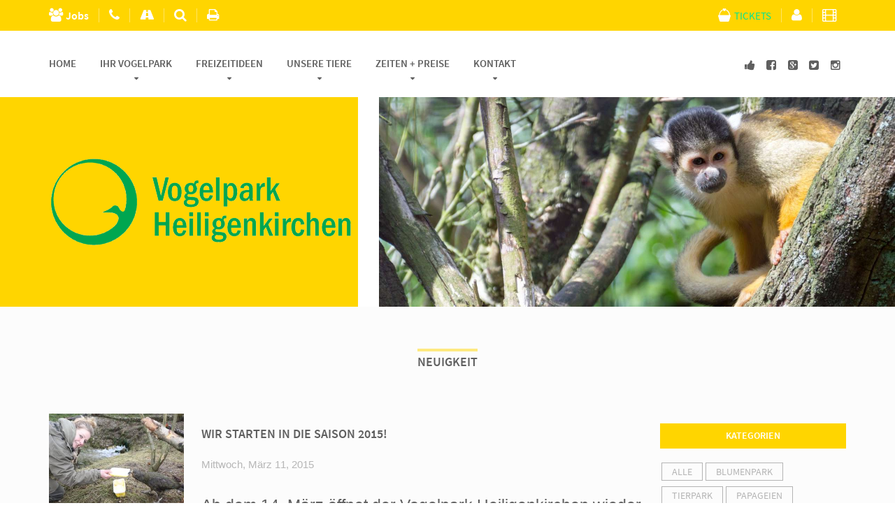

--- FILE ---
content_type: text/html;charset=utf-8
request_url: https://www.vogelpark-heiligenkirchen.de/news/neuigkeit/datum/2015/03/11/wir-starten-in-die-saison-2015.html
body_size: 9686
content:
<!DOCTYPE html>
<!--[if IE 8 ]><html xmlns:og="http://ogp.me/ns#" xmlns:fb="https://www.facebook.com/2008/fbml" class="no-js ie8"><![endif]-->
<!--[if IE 9 ]><html xmlns:og="http://ogp.me/ns#" xmlns:fb="https://www.facebook.com/2008/fbml" class="no-js ie9"><![endif]-->
<!--[if (gt IE 9)<html xmlns:og="http://ogp.me/ns#" xmlns:fb="https://www.facebook.com/2008/fbml" class="no-js">!(IE)]><!-->
<head lang="de">

<meta http-equiv="Content-Type" content="text/html; charset=utf-8" />
<!-- 
	Configuration by SHB-Technologie.de - Kontakt@SHB-Technologie.de

	This website is powered by TYPO3 - inspiring people to share!
	TYPO3 is a free open source Content Management Framework initially created by Kasper Skaarhoj and licensed under GNU/GPL.
	TYPO3 is copyright 1998-2016 of Kasper Skaarhoj. Extensions are copyright of their respective owners.
	Information and contribution at http://typo3.org/
-->

<base href="https://www.vogelpark-heiligenkirchen.de/" />

<title>Wir starten in die Saison 2015!  |  Vogelpark Heiligenkirchen NRW - Papageien, Blumen &amp; Familienpark - mehr als Tierpark / Zoo</title>
<meta name="generator" content="TYPO3 CMS" />
<meta http-equiv="X-UA-Compatible" content="IE=edge" />
<meta name="viewport" content="width=device-width, initial-scale=1, maximum-scale=1" />
<meta name="description" content="ENTSPANNEN Sie im Vogelpark mit farbenprächtigen, zahmen Papageien &amp;amp; einem Meer aus Blumen. ERLEBEN Sie frei fliegende Ara, heimische &amp;amp; exotische Vögel!" />
<meta name="keywords" content="vogelpark,blumenpark,zoo,vogel,vögel,voegel,detmold,park,heiligenkirchen,papagei,blumen,natur,enspannen,erholung,ausflug,kinder,zooschule,lernen,blind,führung,teutoburger,wald,herrman,adlerwarte,ara,beo,kakadu,wellensittich,sittich,tukan,amazonen,pfau,huhn,flamingo,taube,star,emu,ibis,kasuar,kranich,nandu,storch,blüten,farben,behindertenführung,behinderte" />


<link rel="stylesheet" type="text/css" href="typo3temp/compressor/merged-369fb6bbf7fa4359c7849418de1934bd-e9bc0dd373fd67a93caa42798beb4d25.css?1667335937" media="all">




<script src="typo3temp/compressor/merged-1a518ecab525d10d6b6789bfeec1d95b-ea87680736e0a2c4de97d33763115918.js?1556284475" type="text/javascript"></script>




	<!-- Favicons -->
	<link rel="shortcut icon" href="/fileadmin/templates/vp2016/images/logos/favicon.png" />
	<link rel="apple-touch-icon" href="/fileadmin/templates/vp2016/images/logos/favicon.png" />
		
    <!--[if lt IE 9]>
    <script src="fileadmin/templates/vp2016/bootstrap/js/html5shiv.min.js"></script>
    <script src="fileadmin/templates/vp2016/bootstrap/js/respond.min.js"></script>
    <![endif]-->
	
	<script src="fileadmin/templates/vp2016/js/modernizr.custom.js"></script>
	
<meta property="og:title" content="Wir starten in die Saison 2015!" />
<meta property="og:type" content="article" />
<meta property="og:image" content="https://www.vogelpark-heiligenkirchen.de/typo3temp/_processed_/csm_keas_5269aeba51.jpg" />
<meta property="og:image:type" content="image/jpeg" />
<meta property="og:image:width" content="1200" />
<meta property="og:image:height" content="830" />
<meta property="og:url" content="https://www.vogelpark-heiligenkirchen.de/news/neuigkeit/datum/2015/03/11/wir-starten-in-die-saison-2015.html" />
<meta property="og:site_name" content="Vogelpark Heiligenkirchen NRW - Papageien, Blumen & Familienpark - mehr als Tierpark / Zoo" />
<meta property="og:description" content="Ab dem 14. März öffnet der Vogelpark Heiligenkirchen wieder seine Tore für die Saison 2015" />


</head>
<body class="ct--navbarFixed ct--TopBarFixed ct-js-makeNavbarSmaller ct-js-hideTopBar">



<div class="ct-topBar headertoolsresp ct-topBar--default">
	<div class="container">
	   <nav class="ct-topBar-navigation text-center">
		   <ul class="list-unstyled list-inline">
				<li><a href="/vogelpark/stellenangebote.html" title="Stellenangebote" data-toggle="tooltip" data-placement="right" data-original-title="Stellenangebote"><i class="fa fa-users" aria-hidden="true"></i>&nbsp;<font style="font-size:16px; line-height:17px; font-weight:600;">Jobs</font></a></li><li><a href="#kontakt" class="ct-js-magnificPopupInline" title="Kontakt" data-toggle="tooltip" data-placement="right" data-original-title="Kontakt" target="_blank"><i class="fa fa-phone" aria-hidden="true"></i></a></li><li><a href="https://goo.gl/maps/5jNk5cnLdPM2" title="Anfahrt" data-toggle="tooltip" data-placement="right" data-original-title="Anfahrt" target="_blank"><i class="fa fa-road" aria-hidden="true"></i></a></li><li><a href="#vpsearchbox" class="ct-js-magnificPopupInline" title="Vogelpark-Heiligenkirchen.de durchsuchen" data-toggle="tooltip" data-placement="left" data-original-title="Vogelpark-Heiligenkirchen.de durchsuchen" target="_blank"><i class="fa fa-search" aria-hidden="true"></i></a></li><li><a href="index.php?id=193&amp;tx_ttnews[year]=2015&amp;tx_ttnews[month]=03&amp;tx_ttnews[day]=11&amp;tx_ttnews[tt_news]=370&amp;cHash=eaa4a3c47f23b270045d641f2915f415&amp;type=98" onclick="window.open('index.php?id=193&amp;tx_ttnews[year]=2015&amp;tx_ttnews[month]=03&amp;tx_ttnews[day]=11&amp;tx_ttnews[tt_news]=370&amp;cHash=eaa4a3c47f23b270045d641f2915f415&amp;type=98','print','resizable=yes,toolbar=no,scrollbars=yes,menubar=yes,width=600,height=500'); return false;" title="Druckansicht" data-toggle="tooltip" data-placement="left" data-original-title="Druckansicht" target="_blank"><i class="fa fa-print" aria-hidden="true"></i></a></li><li style="display:none;"><a href="/mm/" title="MatzoMeter" data-toggle="tooltip" data-placement="left" data-original-title="MatzoMeter" target="_blank"><i class="fa fa-tachometer" aria-hidden="true"></i></a></li><li><a href="#videoeverywhere" class="ct-js-magnificPopupInline" title="Imagefilm Vogelpark Heiligenkirchen" data-toggle="tooltip" data-placement="left" data-original-title="Imagefilm Vogelpark Heiligenkirchen" target="_blank"><i class="fa fa-film" aria-hidden="true"></i></a></li>
		   </ul>
	   </nav>
	</div>
</div>

<nav class="ct-menuMobile">
	<ul class="ct-menuMobile-navbar"><li><a href="https://www.vogelpark-heiligenkirchen.de/">Home</a></li><li class="dropdown"><a href="vogelpark.html">Ihr Vogelpark</a><ul class="dropdown-menu"><li><a href="vogelpark.html">Ihr Vogelpark</a></li><li><a href="vogelpark/spielplatz.html">Spielplatz</a></li><li><a href="vogelpark/gastronomie.html">Gastronomie</a></li><li><a href="vogelpark/artenschutz.html">Artenschutz</a></li><li><a href="vogelpark/parkplan.html">Parkplan</a></li><li><a href="news.html">Aktuelles</a></li><li><a href="vogelpark/stellenangebote.html">Stellenangebote</a></li></ul></li><li class="dropdown"><a href="freizeitideen.html">Freizeitideen</a><ul class="dropdown-menu"><li><a href="freizeitideen.html">Freizeitideen</a></li><li class="dropdown-submenu"><a href="freizeitideen/zooschule.html">Zooschule</a><ul class="dropdown-menu"><li><a href="freizeitideen/zooschule.html">Zooschule</a></li><li><a href="freizeitideen/zooschule/zooschulehome.html">zooschule@home</a></li></ul></li><li><a href="freizeitideen/fuettern-mit-dem-tierpfleger.html">Füttern mit dem Tierpfleger</a></li><li><a href="freizeitideen/kindergeburtstag.html">Kindergeburtstag</a></li><li><a href="freizeitideen/blinden-und-behinderten-fuehrung.html">Blinden und Behindertenführung</a></li><li><a href="zeiten-preise/anfrage-fuehrung.html">für Gruppen</a></li><li><a href="freizeitideen/fahrradtouren-radstation.html">Fahrradtouren + Radstation</a></li></ul></li><li class="dropdown"><a href="tiere/bilder.html">Unsere Tiere</a><ul class="dropdown-menu"><li><a href="tiere.html">Unsere Tiere</a></li><li class="dropdown-submenu"><a href="tiere/bilder.html">Bilderalben</a><ul class="dropdown-menu"><li><a href="tiere/bilder.html">Bilderalben</a></li><li><a href="tiere/bilder/voegel.html">Vögel</a></li><li><a href="tiere/bilder/saeugetiere.html">Säugetiere</a></li><li><a href="tiere/bilder/blumen.html">Blumen</a></li><li><a href="tiere/bilder/jungtiere.html">Jungtiere</a></li></ul></li><li class="dropdown-submenu"><a href="tiere/zuchtberichte.html">Zuchtberichte</a><ul class="dropdown-menu"><li><a href="tiere/zuchtberichte.html">Zuchtberichte</a></li><li><a href="tiere/zuchtberichte/die-aufzuchtstation.html">Die Aufzuchtstation</a></li><li><a href="tiere/zuchtberichte/kunstbrut-von-papageien.html">Kunstbrut von Papageien</a></li><li><a href="tiere/zuchtberichte/die-handaufzucht-von-papageien.html">Die Handaufzucht von Papageien</a></li><li><a href="tiere/zuchtberichte/naturbrut-vom-buschhuhn.html">Naturbrut vom Buschhuhn</a></li><li><a href="tiere/zuchtberichte/nachzucht-von-kammtalegallas.html">Nachzucht von Kammtalegallas</a></li></ul></li><li><a href="vogelpark/artenschutz.html">Artenschutz</a></li></ul></li><li class="dropdown"><a href="zeiten-preise.html">Zeiten + Preise</a><ul class="dropdown-menu"><li><a href="zeiten-preise.html">Zeiten + Preise</a></li><li><a href="freizeitideen/fuettern-mit-dem-tierpfleger.html">Füttern mit dem Tierpfleger</a></li><li><a href="zeiten-preise/anfrage-fuehrung.html">Gruppenangebot</a></li><li><a href="zeiten-preise/hunde-im-vogelpark-heiligenkirchen.html">Hunde im Vogelpark Heiligenkirchen</a></li><li><a href="zeiten-preise/kooperationspartner-jahreskarte.html">Kooperationspartner + Jahreskarte</a></li><li><a href="zeiten-preise/foerderer-und-partner.html">Förderer und Partner</a></li></ul></li><li class="dropdown"><a href="/kontakt.html">Kontakt</a><ul class="dropdown-menu"><li><a href="/kontakt.html"><i class="fa fa-fw fa-phone"></i> Kontakt</a><li><a href="/kontakt/anfahrt.html" target="_blank" title="Anfahrt - Route anzeigen"><i class="fa fa-fw fa-road"></i> Anfahrt</a></li><li><a href="https://www.facebook.com/Vogelpark.Heiligenkirchen" target="_blank" title="Vogelpark Heiligenkirchen auf Facebook"><i class="fa fa-fw fa-facebook"></i> auf Facebook</a></li><li><a href="https://www.instagram.com/explore/locations/11922210/vogelpark-heiligenkirchen/" target="_blank" title="Vogelpark Heiligenkirchen auf Instagram"><i class="fa fa-fw fa-instagram"></i> auf Instagram</a></li><li><a href="https://plus.google.com/+VogelparkHeiligenkirchen" target="_blank" title="Vogelpark Heiligenkirchen auf Google+"><i class="fa fa-fw fa-google-plus"></i> auf Google+</a></li><li><a href="https://twitter.com/vogelparkhk" target="_blank" title="Vogelpark Heiligenkirchen auf Twitter"><i class="fa fa-fw fa-twitter"></i> auf Twitter</a></li></ul></li></ul>
</nav>


	<!--  CONTENT ELEMENT, uid:492/html [begin] -->
		
		<!--  Raw HTML content: [begin] -->
			<div class="ct-shopMenuMobile" style="z-index:9999;">
    <!-- Language Dropdown -->
    <nav class="ct-shopMenuMobile-navbar" style="margin-top:4px;">
        <ul class="list-unstyled" style="margin-bottom:8px; line-height:normal;">
      <li><a href="https://shop.vogelpark-heiligenkirchen.de/">zum Shop</a></li>
            <li><a href="https://shop.vogelpark-heiligenkirchen.de/epages/es19383.sf/de_DE/?ViewAction=ViewMyAccount">Login / Anmelden</a></li>
        </ul>
    </nav>
    <div class="ct-shopMenuMobile-basket">
        <div class="ct-shopMenuMobile-basketContainer">
            <ul class="ct-shopMenuMobile-basketProducts list-unstyled">
                <li class="ct-shopMenuMobile-basketProduct">
      <a href="https://shop.vogelpark-heiligenkirchen.de/epages/es19383.sf?ObjectPath=/Shops/es19383/Products/WA1004">
          <img src="/fileadmin/templates/vp2016/images/content/thumbs/shoppreview.jpg" alt="Jahreskarte Kinder" />
          <div class="ct-topBar-basketProductContent">
        <span class="ct-topBar-basketProductTitle">Jahreskarte Kinder</span>
        <span>1 x 15,00€</span>
          </div>
      </a>
                </li>
            </ul>
    <div class="ct-topBar-basketWrap" style="padding:0px;">
        <a href="https://shop.vogelpark-heiligenkirchen.de/">E-Tickets - auch als Geschenk-Gutschein!</a>
    </div>
    <div class="ct-topBar-basketWrap">
        <a href="https://shop.vogelpark-heiligenkirchen.de/epages/es19383.sf?ObjectPath=/Shops/es19383/Categories/Einzelkarten" class="btn btn-success btn-block">Tageskarten</a>
        <a href="https://shop.vogelpark-heiligenkirchen.de/epages/es19383.sf?ObjectPath=/Shops/es19383/Categories/Jahreskarten" class="btn btn-info btn-block">Jahreskarten</a>
    </div>
        </div>
    </div>
</div>
		<!--  Raw HTML content: [end] -->
			
	<!--  CONTENT ELEMENT, uid:492/html [end] -->
		

<div id="ct-js-wrapper" class="ct-pageWrapper">

<div class="ct-navbarMobile">
    <button type="button" class="navbar-toggle">
        <span class="sr-only">Men� einblenden</span>
        <span class="icon-bar"></span>
        <span class="icon-bar"></span>
        <span class="icon-bar"></span>
    </button>
    <a class="navbar-brand" href="http://www.vogelpark-heiligenkirchen.de/"><img src="/fileadmin/templates/vp2016/images/content/logo-mobile.png" alt="Vogelpark Heiligenkirchen Logo" /> </a>
    
	<!--  CONTENT ELEMENT, uid:493/html [begin] -->
		
		<!--  Raw HTML content: [begin] -->
			    <button type="button" class="navbarShop-toggle">
        <i class="fa fa-fw fa-shopping-cart"></i>
    </button>
		<!--  Raw HTML content: [end] -->
			
	<!--  CONTENT ELEMENT, uid:493/html [end] -->
		
</div>

    <div class="ct-topBar ct-topBar--default">
        <div class="container">
           <div class="row">
               <div class="col-sm-6">
                   <nav class="ct-topBar-navigation pull-left">
                       <ul class="list-unstyled list-inline">
						<li><a href="/vogelpark/stellenangebote.html" title="Stellenangebote" data-toggle="tooltip" data-placement="right" data-original-title="Stellenangebote"><i class="fa fa-users" aria-hidden="true"></i>&nbsp;<font style="font-size:16px; line-height:17px; font-weight:600;">Jobs</font></a></li><li><a href="#kontakt" class="ct-js-magnificPopupInline" title="Kontakt" data-toggle="tooltip" data-placement="right" data-original-title="Kontakt" target="_blank"><i class="fa fa-phone" aria-hidden="true"></i></a></li><li><a href="https://goo.gl/maps/5jNk5cnLdPM2" title="Anfahrt" data-toggle="tooltip" data-placement="right" data-original-title="Anfahrt" target="_blank"><i class="fa fa-road" aria-hidden="true"></i></a></li><li><a href="#vpsearchbox" class="ct-js-magnificPopupInline" title="Vogelpark-Heiligenkirchen.de durchsuchen" data-toggle="tooltip" data-placement="left" data-original-title="Vogelpark-Heiligenkirchen.de durchsuchen" target="_blank"><i class="fa fa-search" aria-hidden="true"></i></a></li><li><a href="index.php?id=193&amp;tx_ttnews[year]=2015&amp;tx_ttnews[month]=03&amp;tx_ttnews[day]=11&amp;tx_ttnews[tt_news]=370&amp;cHash=eaa4a3c47f23b270045d641f2915f415&amp;type=98" onclick="window.open('index.php?id=193&amp;tx_ttnews[year]=2015&amp;tx_ttnews[month]=03&amp;tx_ttnews[day]=11&amp;tx_ttnews[tt_news]=370&amp;cHash=eaa4a3c47f23b270045d641f2915f415&amp;type=98','print','resizable=yes,toolbar=no,scrollbars=yes,menubar=yes,width=600,height=500'); return false;" title="Druckansicht" data-toggle="tooltip" data-placement="left" data-original-title="Druckansicht" target="_blank"><i class="fa fa-print" aria-hidden="true"></i></a></li>
                       </ul>
                   </nav>
               </div>
               <div class="col-sm-6 vpshop">
                   <nav class="ct-topBar-navigation pull-right">
                       <ul class="list-unstyled list-inline">
						<li><a href="https://shop.vogelpark-heiligenkirchen.de/epages/es19383.sf/de_DE/?ViewAction=ViewMyAccount" title="Shop-Login" data-toggle="tooltip" data-placement="left" data-original-title="Shop-Login" target="_blank"><i class="fa fa-user" aria-hidden="true"></i></a></li><li style="display:none;"><a href="/mm/" title="MatzoMeter" data-toggle="tooltip" data-placement="left" data-original-title="MatzoMeter" target="_blank"><i class="fa fa-tachometer" aria-hidden="true"></i></a></li><li><a href="#videoeverywhere" class="ct-js-magnificPopupInline" title="Imagefilm Vogelpark Heiligenkirchen" data-toggle="tooltip" data-placement="left" data-original-title="Imagefilm Vogelpark Heiligenkirchen" target="_blank"><i class="fa fa-film" aria-hidden="true"></i></a></li>
                       </ul>
                   </nav>
			
	<!--  CONTENT ELEMENT, uid:491/html [begin] -->
		
		<!--  Raw HTML content: [begin] -->
			<div class="pull-right">
<div class="ct-topBar-basket">
    <a href="https://shop.vogelpark-heiligenkirchen.de/"><img src="/fileadmin/templates/vp2016/images/basket.png" alt="Vogelpark Ticketshop" /><span class="ct-topBar-basket-quantity">TICKETS</span></a>
    <!--<div class="ct-topBar-basketContainer">-->
    <!--<span class="ct-topBar-basketEmpty">-->
    <!--No products in the cart.-->
    <!--</span>-->
    <!--</div>-->
    <div class="ct-topBar-basketContainer">
  <ul class="ct-topBar-basketProducts list-unstyled">
      <li class="ct-topBar-basketProduct">
    <a href="https://shop.vogelpark-heiligenkirchen.de/epages/es19383.sf?ObjectPath=/Shops/es19383/Products/WA1004">
        <img src="/fileadmin/templates/vp2016/images/content/thumbs/shoppreview.jpg" alt="Jahreskarte Kinder" />
        <div class="ct-topBar-basketProductContent">
      <span class="ct-topBar-basketProductTitle">Jahreskarte Kinder</span>
      <span class="ct-topBar-basketProductPrice" style="color:#00e393;">1 x 17,00€</span>
        </div>
    </a>
      </li>
  </ul>
  <div class="ct-topBar-basketWrap" style="padding-top:0px;">
      <div class="pull-right"><a href="https://www.vogelpark-heiligenkirchen.de/shop">E-Tickets - auch als Geschenk-Gutschein!</a></div>
      <div class="clearfix"></div>
  </div>
  <div class="ct-topBar-basketWrap">
      <a href="https://shop.vogelpark-heiligenkirchen.de/epages/es19383.sf?ObjectPath=/Shops/es19383/Categories/Einzelkarten" class="btn btn-primary btn-block">Tageskarten</a>
      <a href="https://shop.vogelpark-heiligenkirchen.de/epages/es19383.sf?ObjectPath=/Shops/es19383/Categories/Jahreskarten" class="btn btn-success btn-block">Jahreskarten</a>
  </div>
    </div>
</div>
</div>


		<!--  Raw HTML content: [end] -->
			
	<!--  CONTENT ELEMENT, uid:491/html [end] -->
		
               </div>
               <div class="clearfix"></div>
           </div>
        </div>
    </div>
    <nav class="navbar navbar-default ct-navbar--logoright" role="navigation">
        <div class="container">
				<ul class="nav navbar-nav yamm"><li><a href="https://www.vogelpark-heiligenkirchen.de/">Home</a></li><li class="dropdown"><a href="vogelpark.html">Ihr Vogelpark</a><ul class="dropdown-menu"><li><a href="vogelpark/spielplatz.html">Spielplatz</a></li><li><a href="vogelpark/gastronomie.html">Gastronomie</a></li><li><a href="vogelpark/artenschutz.html">Artenschutz</a></li><li><a href="vogelpark/parkplan.html">Parkplan</a></li><li><a href="news.html">Aktuelles</a></li><li><a href="vogelpark/stellenangebote.html">Stellenangebote</a></li></ul></li><li class="dropdown"><a href="freizeitideen.html">Freizeitideen</a><ul class="dropdown-menu"><li class="dropdown-submenu"><a href="freizeitideen/zooschule.html">Zooschule</a><ul class="dropdown-menu"><li><a href="freizeitideen/zooschule/zooschulehome.html">zooschule@home</a></li></ul></li><li><a href="freizeitideen/fuettern-mit-dem-tierpfleger.html">Füttern mit dem Tierpfleger</a></li><li><a href="freizeitideen/kindergeburtstag.html">Kindergeburtstag</a></li><li><a href="freizeitideen/blinden-und-behinderten-fuehrung.html">Blinden und Behindertenführung</a></li><li><a href="zeiten-preise/anfrage-fuehrung.html">für Gruppen</a></li><li><a href="freizeitideen/fahrradtouren-radstation.html">Fahrradtouren + Radstation</a></li></ul></li><li class="dropdown"><a href="tiere/bilder.html">Unsere Tiere</a><ul class="dropdown-menu"><li class="dropdown-submenu"><a href="tiere/bilder.html">Bilderalben</a><ul class="dropdown-menu"><li><a href="tiere/bilder/voegel.html">Vögel</a></li><li><a href="tiere/bilder/saeugetiere.html">Säugetiere</a></li><li><a href="tiere/bilder/blumen.html">Blumen</a></li><li><a href="tiere/bilder/jungtiere.html">Jungtiere</a></li></ul></li><li class="dropdown-submenu"><a href="tiere/zuchtberichte.html">Zuchtberichte</a><ul class="dropdown-menu"><li><a href="tiere/zuchtberichte/die-aufzuchtstation.html">Die Aufzuchtstation</a></li><li><a href="tiere/zuchtberichte/kunstbrut-von-papageien.html">Kunstbrut von Papageien</a></li><li><a href="tiere/zuchtberichte/die-handaufzucht-von-papageien.html">Die Handaufzucht von Papageien</a></li><li><a href="tiere/zuchtberichte/naturbrut-vom-buschhuhn.html">Naturbrut vom Buschhuhn</a></li><li><a href="tiere/zuchtberichte/nachzucht-von-kammtalegallas.html">Nachzucht von Kammtalegallas</a></li></ul></li><li><a href="vogelpark/artenschutz.html">Artenschutz</a></li></ul></li><li class="dropdown"><a href="zeiten-preise.html">Zeiten + Preise</a><ul class="dropdown-menu"><li><a href="freizeitideen/fuettern-mit-dem-tierpfleger.html">Füttern mit dem Tierpfleger</a></li><li><a href="zeiten-preise/anfrage-fuehrung.html">Gruppenangebot</a></li><li><a href="zeiten-preise/hunde-im-vogelpark-heiligenkirchen.html">Hunde im Vogelpark Heiligenkirchen</a></li><li><a href="zeiten-preise/kooperationspartner-jahreskarte.html">Kooperationspartner + Jahreskarte</a></li><li><a href="zeiten-preise/foerderer-und-partner.html">Förderer und Partner</a></li></ul></li><li class="dropdown"><a href="/kontakt.html">Kontakt</a><ul class="dropdown-menu"><li><a href="/kontakt/anfahrt.html" target="_blank" title="Anfahrt - Route anzeigen"><i class="fa fa-fw fa-road"></i> Anfahrt</a></li><li><a href="https://www.facebook.com/Vogelpark.Heiligenkirchen" target="_blank" title="Vogelpark Heiligenkirchen auf Facebook"><i class="fa fa-fw fa-facebook"></i> auf Facebook</a></li><li><a href="https://www.instagram.com/explore/locations/11922210/vogelpark-heiligenkirchen/" target="_blank" title="Vogelpark Heiligenkirchen auf Instagram"><i class="fa fa-fw fa-instagram"></i> auf Instagram</a></li><li><a href="https://plus.google.com/+VogelparkHeiligenkirchen" target="_blank" title="Vogelpark Heiligenkirchen auf Google+"><i class="fa fa-fw fa-google-plus"></i> auf Google+</a></li><li><a href="https://twitter.com/vogelparkhk" target="_blank" title="Vogelpark Heiligenkirchen auf Twitter"><i class="fa fa-fw fa-twitter"></i> auf Twitter</a></li></ul></li></ul>
				<div class="pull-right">
                <ul class="ct-socials list-inline list-unstyled">
					<li><a href="https://www.facebook.com/plugins/like.php?href=https://www.vogelpark-heiligenkirchen.de/news/neuigkeit/datum/2015/03/11/wir-starten-in-die-saison-2015.html" target="_blank" data-toggle="tooltip" data-placement="left" title="Like on Facebook" data-original-title="Like on Facebook" onclick="window.open('https://www.facebook.com/plugins/like.php?href=https://www.vogelpark-heiligenkirchen.de/news/neuigkeit/datum/2015/03/11/wir-starten-in-die-saison-2015.html','print','resizable=no,toolbar=no,scrollbars=no,menubar=no,width=200,height=20'); return false;"><i class="fa fa-fw fa-thumbs-up"></i></a></li><li><a href="https://www.facebook.com/sharer/sharer.php?u=https://www.vogelpark-heiligenkirchen.de/news/neuigkeit/datum/2015/03/11/wir-starten-in-die-saison-2015.html" target="_blank" data-toggle="tooltip" data-placement="left" title="teilen auf Facebook" data-original-title="teilen auf Facebook"><i class="fa fa-fw fa-facebook-square"></i></a></li><li><a href="https://plus.google.com/share?url=https://www.vogelpark-heiligenkirchen.de/news/neuigkeit/datum/2015/03/11/wir-starten-in-die-saison-2015.html" target="_blank" data-toggle="tooltip" data-placement="left" title="teilen auf Google+" data-original-title="teilen auf Google+"><i class="fa fa-fw fa-google-plus-square"></i></a></li><li><a href="https://twitter.com/share?url=https://www.vogelpark-heiligenkirchen.de/news/neuigkeit/datum/2015/03/11/wir-starten-in-die-saison-2015.html&amp;hashtags=vogelparkheiligenkirchen" target="_blank" data-toggle="tooltip" data-placement="left" title="teilen auf Twitter #vogelparkheiligenkirchen" data-original-title="teilen auf Twitter #vogelparkheiligenkirchen"><i class="fa fa-fw fa-twitter-square"></i></a></li><li><a href="https://www.instagram.com/explore/locations/11922210/vogelpark-heiligenkirchen/" target="_blank" data-toggle="tooltip" data-placement="left" title="follow vogelparkheiligenkirchen on Instagram" data-original-title="follow vogelparkheiligenkirchen on Instagram"><i class="fa fa-fw fa-instagram"></i></a></li>
                </ul>
            </div>
        </div>
    <!-- /.container -->
    </nav>
	
	<div class="socresp">
		<div class="container">
			<div class="pull-right">
				<ul class="ct-socials list-inline list-unstyled">
					<li><a href="https://www.facebook.com/plugins/like.php?href=https://www.vogelpark-heiligenkirchen.de/news/neuigkeit/datum/2015/03/11/wir-starten-in-die-saison-2015.html" target="_blank" data-toggle="tooltip" data-placement="left" title="Like on Facebook" data-original-title="Like on Facebook" onclick="window.open('https://www.facebook.com/plugins/like.php?href=https://www.vogelpark-heiligenkirchen.de/news/neuigkeit/datum/2015/03/11/wir-starten-in-die-saison-2015.html','print','resizable=no,toolbar=no,scrollbars=no,menubar=no,width=200,height=20'); return false;"><i class="fa fa-fw fa-thumbs-up"></i></a></li><li><a href="https://www.facebook.com/sharer/sharer.php?u=https://www.vogelpark-heiligenkirchen.de/news/neuigkeit/datum/2015/03/11/wir-starten-in-die-saison-2015.html" target="_blank" data-toggle="tooltip" data-placement="left" title="teilen auf Facebook" data-original-title="teilen auf Facebook"><i class="fa fa-fw fa-facebook-square"></i></a></li><li><a href="https://plus.google.com/share?url=https://www.vogelpark-heiligenkirchen.de/news/neuigkeit/datum/2015/03/11/wir-starten-in-die-saison-2015.html" target="_blank" data-toggle="tooltip" data-placement="left" title="teilen auf Google+" data-original-title="teilen auf Google+"><i class="fa fa-fw fa-google-plus-square"></i></a></li><li><a href="https://twitter.com/share?url=https://www.vogelpark-heiligenkirchen.de/news/neuigkeit/datum/2015/03/11/wir-starten-in-die-saison-2015.html&amp;hashtags=vogelparkheiligenkirchen" target="_blank" data-toggle="tooltip" data-placement="left" title="teilen auf Twitter #vogelparkheiligenkirchen" data-original-title="teilen auf Twitter #vogelparkheiligenkirchen"><i class="fa fa-fw fa-twitter-square"></i></a></li><li><a href="https://www.instagram.com/explore/locations/11922210/vogelpark-heiligenkirchen/" target="_blank" data-toggle="tooltip" data-placement="left" title="follow vogelparkheiligenkirchen on Instagram" data-original-title="follow vogelparkheiligenkirchen on Instagram"><i class="fa fa-fw fa-instagram"></i></a></li>
				</ul>
			</div>
		</div>
	</div>

    <header class="ct-pageHeader ct-pageHeader--default">
        <div class="ct-pageHeader-leftSide">
            <a href="http://www.vogelpark-heiligenkirchen.de/"><img src="/fileadmin/templates/vp2016/images/content/logo.png" alt="Vogelpark Heiligenkirchen" /></a>
        </div>
        <div class="ct-pageHeader-rightSide">
			<div class="ct-mediaSection ct-u-paddingBoth70" data-stellar-background-ratio="0.3" data-height="300" data-type="parallax" data-bg-image="fileadmin/_processed_/csm_Vogelpark-Heiligenkirchen-News_17999a7c31.jpg" data-bg-image-mobile="fileadmin/_processed_/csm_Vogelpark-Heiligenkirchen-News_dd0fa70401.jpg"><div class="ct-mediaSection-inner"></div></div>
        </div>
    </header>

    <section class="ct-u-paddingTop60 ct-u-paddingBottom80 ct-u-backgroundGray">
	<!--TYPO3SEARCH_begin-->
        <div class="container">
            <div class="text-center ct-u-paddingBottom60 myteasercont">
				<h1 class="ct-u-sectionHeader ct-u-sectionHeader--primary text-uppercase">Neuigkeit</h1>
				
            </div>
            <div class="row">
                <div class="col-md-9">
					
	<!--  CONTENT ELEMENT, uid:435/list [begin] -->
		
		<!--  Plugin inserted: [begin] -->
			
            <div class="row">
			    <div class="col-md-3">
					<div class="news-single-img"><a href="typo3temp/_processed_/csm_keas_ef6b467ea2.jpg" class="mfp-image" data-mfp="" data-mfp-group="gallery370"><img src="typo3temp/_processed_/csm_keas_d1f464d492.jpg" alt="" border="0" /></a><p class="news-single-imgcaption"><small>Bert kämpft mit Tierpflegerin Kristine Böhm um einen Margarinedeckel- für Keas ist Fett äußerst wichtig.</small></p></div>
				</div>
                <div class="col-md-9">
                    <article class="ct-blogPost ct-blogPost--primary">
                        <h4 class="ct-blogPost-title">Wir starten in die Saison 2015!</h4>
						<div class="ct-blogPost-metaContainer">
							<span class="ct-blogPost-meta">Mittwoch, März 11, 2015</span>
						</div>
						<div class="ct-blogPost-text">
							<p class="lead">Ab dem 14. März öffnet der Vogelpark Heiligenkirchen wieder seine Tore für die Saison 2015</p>
							<p class="MsoNormal">Bald ist es wieder soweit und der Vogelpark startet in seine nun mehr 46. Saison. Der Winter wurde hinaus gekehrt und alles für Sie wie gewohnt vorbereitet. Dieses Jahr erwarten Sie, neben alt bekannten, neue Bewohner im Vogelpark Heiligenkirchen. Auf unserem<span style="mso-spacerun:yes">&nbsp; </span>„australischen Kontinent“ haben die Kängurus, Emus und andere Bewohner neue Nachbarn bekommen. Die aus Neuseeland stammenden Keas erweitern nun das Gehege zu einem „ozeanischen Kontinent“.<span style="mso-spacerun:yes">&nbsp; </span><span style="mso-spacerun:yes"></span>Ernie und Bert hatten allerdings einen kürzeren Umzug und zogen aus dem Münsteraner Zoo ins Lipperland.</p>
<p class="MsoNormal">Keas sind hochintelligent, verspielt, neugierig und witzig. Sie untersuchen alles, was sie finden und benötigen eine Voliere mit vielen Spielmöglichkeiten. Sie erkennen ihr eigenes Spiegelbild und setzen auch Werkzeuge gekonnt ein, um ihr Ziel zu erreichen. So kommt keine Langeweile auf – weder für Ernie und Bert, noch für Sie in der neuen Saison 2015.</p>
<p><span style="font-size:11.0pt;line-height:107%;font-family:&quot;Calibri&quot;,sans-serif; mso-ascii-theme-font:minor-latin;mso-fareast-font-family:Calibri;mso-fareast-theme-font: minor-latin;mso-hansi-theme-font:minor-latin;mso-bidi-font-family:&quot;Times New Roman&quot;; mso-bidi-theme-font:minor-bidi;mso-ansi-language:DE;mso-fareast-language:EN-US; mso-bidi-language:AR-SA"></span></p>
						</div>

					</article>
				</div>
			</div>

										



		<!--  Plugin inserted: [end] -->
			
	<!--  CONTENT ELEMENT, uid:435/list [end] -->
		
                </div>
                <div class="col-md-3">
					
	<!--  CONTENT ELEMENT, uid:436/list [begin] -->
		
		<!--  Plugin inserted: [begin] -->
			<div class="widget"><div class="widget-inner"><h4 class="widget-title">Kategorien</h4><div class="tagcloud"><a href="news.html" title="">alle</a><a href="news/kategorie/blumenpark.html" title="">Blumenpark</a><a href="news/kategorie/tierpark.html" title="">Tierpark</a><a href="news/kategorie/papageien.html" title="">Papageien</a><a href="news/kategorie/kueken_jungtiere.html" title="">Küken & Jungtiere</a><a href="news/kategorie/fahrradtouren.html" title="">Fahrradtouren</a><a href="news/kategorie/fuetterung.html" title="">Fütterung</a><a href="news/kategorie/spielplatz.html" title="">Spielplatz</a><a href="news/kategorie/freizeitideen.html" title="">Freizeitideen</a><a href="news/kategorie/gruppen.html" title="">Gruppen</a><a href="news/kategorie/gehege.html" title="">Gehege</a><a href="news/kategorie/artenschutz.html" title="">Artenschutz</a></div></div></div>
		<!--  Plugin inserted: [end] -->
			
	<!--  CONTENT ELEMENT, uid:436/list [end] -->
		
	<!--  CONTENT ELEMENT, uid:437/list [begin] -->
		
		<!--  Plugin inserted: [begin] -->
			
<div class="widget">
	<div class="widget-inner">
		  <h4 class="widget-title">Archive</h4>
			<ul>
			
				<li><a href="news/archiv/datum/2025.html">2025: 17 Einträge</a></li>
				
				<li><a href="news/archiv/datum/2024.html">2024: 6 Einträge</a></li>
				
				<li><a href="news/archiv/datum/2023.html">2023: 9 Einträge</a></li>
				
				<li><a href="news/archiv/datum/2022.html">2022: 10 Einträge</a></li>
				
				<li><a href="news/archiv/datum/2021.html">2021: 5 Einträge</a></li>
				
				<li><a href="news/archiv/datum/2020.html">2020: 13 Einträge</a></li>
				
				<li><a href="news/archiv/datum/2019.html">2019: 13 Einträge</a></li>
				
				<li><a href="news/archiv/datum/2018.html">2018: 19 Einträge</a></li>
				
				<li><a href="news/archiv/datum/2017.html">2017: 15 Einträge</a></li>
				
				<li><a href="news/archiv/datum/2016.html">2016: 5 Einträge</a></li>
				
				<li><a href="news/archiv/datum/2015.html">2015: 9 Einträge</a></li>
				
				<li><a href="news/archiv/datum/2014.html">2014: 4 Einträge</a></li>
				
				<li><a href="news/archiv/datum/2013.html">2013: 7 Einträge</a></li>
				
				<li><a href="news/archiv/datum/2012.html">2012: 10 Einträge</a></li>
				
				<li><a href="news/archiv/datum/2011.html">2011: 9 Einträge</a></li>
				
				<li><a href="news/archiv/datum/2010.html">2010: 10 Einträge</a></li>
				
				<li><a href="news/archiv/datum/2009.html">2009: 11 Einträge</a></li>
				
				<li><a href="news/archiv/datum/2008.html">2008: 14 Einträge</a></li>
				
				<li><a href="news/archiv/datum/2007.html">2007: 9 Einträge</a></li>
				
				<li><a href="news/archiv/datum/2006.html">2006: 10 Einträge</a></li>
				
				<li><a href="news/archiv/datum/2005.html">2005: 6 Einträge</a></li>
				
			</ul>
	 </div>
</div>

		<!--  Plugin inserted: [end] -->
			
	<!--  CONTENT ELEMENT, uid:437/list [end] -->
		
                </div>
            </div>
        </div>
	<!--TYPO3SEARCH_end-->
    </section>

	<section class="ct-u-paddingTop90">
	<!--  CONTENT ELEMENT, uid:82/list [begin] -->
		
		<!--  Plugin inserted: [begin] -->
			
<div id="ct-gallery" class="ct-gallery ct-gallery--col5">
	
		<div class="ct-gallery-item ct-gallery-item--masonry ct-gallery-item--default hidden ct-gallery-item--normal">
			<div class="ct-gallery-itemInner">
				<div class="ct-galleryBox ct-galleryBox--type1 ct-galleryBox--green">
					<div class="ct-galleryBox-image">
						<a href="news/neuigkeit/datum/2012/10/08/sie-ziehen-wieder-gen-sueden.html" title="Sie ziehen wieder gen Süden">
							<img src="https://www.vogelpark-heiligenkirchen.de/typo3temp/_processed_/csm_IMG_9183_73030de771.jpg" alt="Sie ziehen wieder gen Süden - Europäische Kraniche " />
						</a>
					</div>
					<div class="ct-galleryBox-overlay">
						<div class="ct-u-displayTableVertical">
							<div class="ct-u-displayTableCell">
							   <div class="ct-galleryBox-icons">
								   <a href="https://www.vogelpark-heiligenkirchen.de/news/neuigkeit/datum/2012/10/08/sie-ziehen-wieder-gen-sueden.html" title="mehr erfahren">
									   <div class="ct-galleryBox-overlayIcon">
										   <i class="fa fa-arrow-right"></i>
									   </div>
								   </a>
								   <a href="https://www.vogelpark-heiligenkirchen.de/typo3temp/_processed_/csm_IMG_9183_e26ae2ca2a.jpg" class="ct-js-magnificPopupNewsGal" title="Bild vergrößern" data-mfp-title="Sie ziehen wieder gen Süden - Europäische Kraniche ">
									   <div class="ct-galleryBox-overlayIcon">
										   <i class="fa fa-search-plus"></i>
									   </div>
								   </a>
								   <a href="https://www.facebook.com/sharer/sharer.php?u=https://www.vogelpark-heiligenkirchen.de/news/neuigkeit/datum/2012/10/08/sie-ziehen-wieder-gen-sueden.html" target="_blank" title="teilen auf Facebook"><div class="ct-galleryBox-overlayIcon"><i class="fa fa-heart"></i></div></a>
							   </div>
								<a href="news/neuigkeit/datum/2012/10/08/sie-ziehen-wieder-gen-sueden.html" title="Sie ziehen wieder gen Süden">
									<h4 class="ct-galleryBox-title text-uppercase">Sie ziehen wieder gen Süden</h4>
									  <span class="ct-galleryBox-description">
										  Europäische Kraniche 
									  </span>
								</a>
							</div>
						</div>
					</div>
				</div>
			</div>
		</div>
		
		<div class="ct-gallery-item ct-gallery-item--masonry ct-gallery-item--default hidden ct-gallery-item--normal">
			<div class="ct-gallery-itemInner">
				<div class="ct-galleryBox ct-galleryBox--type1 ct-galleryBox--yellow">
					<div class="ct-galleryBox-image">
						<a href="news/neuigkeit/datum/2017/04/28/der-kakadu-ist-zootier-des-jahres-2017.html" title="Der Kakadu ist „Zootier des Jahres 2017“">
							<img src="https://www.vogelpark-heiligenkirchen.de/typo3temp/_processed_/csm_Rettung_von_Kakadu_Jungvoegeln_in_der_Katala_Foundation_-_Archiv_Zootier_des_Jahres_77536a5ccd.jpg" alt="Der Kakadu ist „Zootier des Jahres 2017“  - Rettung von Kakadu Jungvögeln in der Katala Foundation auf den Philippinen unterstützt mit Materialien durch die Aktion „Zootier des Jahres 2017“
Aufkleber Zootier des Jahres
 - Der Vogelpark Heiligenkirchen unterstützt die Aktion, um auf die bedrohte Art
aufmerksam zu machen!" />
						</a>
					</div>
					<div class="ct-galleryBox-overlay">
						<div class="ct-u-displayTableVertical">
							<div class="ct-u-displayTableCell">
							   <div class="ct-galleryBox-icons">
								   <a href="https://www.vogelpark-heiligenkirchen.de/news/neuigkeit/datum/2017/04/28/der-kakadu-ist-zootier-des-jahres-2017.html" title="mehr erfahren">
									   <div class="ct-galleryBox-overlayIcon">
										   <i class="fa fa-arrow-right"></i>
									   </div>
								   </a>
								   <a href="https://www.vogelpark-heiligenkirchen.de/typo3temp/_processed_/csm_Rettung_von_Kakadu_Jungvoegeln_in_der_Katala_Foundation_-_Archiv_Zootier_des_Jahres_dd7bbf8ed1.jpg" class="ct-js-magnificPopupNewsGal" title="Bild vergrößern" data-mfp-title="Der Kakadu ist „Zootier des Jahres 2017“  - Rettung von Kakadu Jungvögeln in der Katala Foundation auf den Philippinen unterstützt mit Materialien durch die Aktion „Zootier des Jahres 2017“
Aufkleber Zootier des Jahres
 - Der Vogelpark Heiligenkirchen unterstützt die Aktion, um auf die bedrohte Art
aufmerksam zu machen!">
									   <div class="ct-galleryBox-overlayIcon">
										   <i class="fa fa-search-plus"></i>
									   </div>
								   </a>
								   <a href="https://www.facebook.com/sharer/sharer.php?u=https://www.vogelpark-heiligenkirchen.de/news/neuigkeit/datum/2017/04/28/der-kakadu-ist-zootier-des-jahres-2017.html" target="_blank" title="teilen auf Facebook"><div class="ct-galleryBox-overlayIcon"><i class="fa fa-heart"></i></div></a>
							   </div>
								<a href="news/neuigkeit/datum/2017/04/28/der-kakadu-ist-zootier-des-jahres-2017.html" title="Der Kakadu ist „Zootier des Jahres 2017“">
									<h4 class="ct-galleryBox-title text-uppercase">Der Kakadu ist „Zootier des Jahres 2017“ </h4>
									  <span class="ct-galleryBox-description">
										  Der Vogelpark Heiligenkirchen unterstützt die Aktion, um auf die bedrohte Art
a...
									  </span>
								</a>
							</div>
						</div>
					</div>
				</div>
			</div>
		</div>
		
		<div class="ct-gallery-item ct-gallery-item--masonry ct-gallery-item--default hidden ct-gallery-item--normal">
			<div class="ct-gallery-itemInner">
				<div class="ct-galleryBox ct-galleryBox--type1 ct-galleryBox--mint">
					<div class="ct-galleryBox-image">
						<a href="news/neuigkeit/datum/2017/05/09/nachwuchs-bei-unseren-praeriehunden.html" title="Nachwuchs bei unseren Präriehunden!">
							<img src="https://www.vogelpark-heiligenkirchen.de/typo3temp/_processed_/csm_P1020263_Bildgroesse_aendern_fb31157e7b.jpg" alt="Nachwuchs bei unseren Präriehunden! - Immer in Reih und Glied. Noch sind die Jungtiere besonders vorsichtig.
Hunger wie die großen haben unsere kleinen Präriehunde jetzt schon.
Stets in der Nähe. Die Elterntiere spielen mit ihren Jungen. Fotos: H. Meierjohann - Die ersten drei jungen Präriehunde sind &quot;ausgeflogen&quot;!" />
						</a>
					</div>
					<div class="ct-galleryBox-overlay">
						<div class="ct-u-displayTableVertical">
							<div class="ct-u-displayTableCell">
							   <div class="ct-galleryBox-icons">
								   <a href="https://www.vogelpark-heiligenkirchen.de/news/neuigkeit/datum/2017/05/09/nachwuchs-bei-unseren-praeriehunden.html" title="mehr erfahren">
									   <div class="ct-galleryBox-overlayIcon">
										   <i class="fa fa-arrow-right"></i>
									   </div>
								   </a>
								   <a href="https://www.vogelpark-heiligenkirchen.de/typo3temp/_processed_/csm_P1020263_Bildgroesse_aendern_9052952f2d.jpg" class="ct-js-magnificPopupNewsGal" title="Bild vergrößern" data-mfp-title="Nachwuchs bei unseren Präriehunden! - Immer in Reih und Glied. Noch sind die Jungtiere besonders vorsichtig.
Hunger wie die großen haben unsere kleinen Präriehunde jetzt schon.
Stets in der Nähe. Die Elterntiere spielen mit ihren Jungen. Fotos: H. Meierjohann - Die ersten drei jungen Präriehunde sind &quot;ausgeflogen&quot;!">
									   <div class="ct-galleryBox-overlayIcon">
										   <i class="fa fa-search-plus"></i>
									   </div>
								   </a>
								   <a href="https://www.facebook.com/sharer/sharer.php?u=https://www.vogelpark-heiligenkirchen.de/news/neuigkeit/datum/2017/05/09/nachwuchs-bei-unseren-praeriehunden.html" target="_blank" title="teilen auf Facebook"><div class="ct-galleryBox-overlayIcon"><i class="fa fa-heart"></i></div></a>
							   </div>
								<a href="news/neuigkeit/datum/2017/05/09/nachwuchs-bei-unseren-praeriehunden.html" title="Nachwuchs bei unseren Präriehunden!">
									<h4 class="ct-galleryBox-title text-uppercase">Nachwuchs bei unseren Präriehunden!</h4>
									  <span class="ct-galleryBox-description">
										  Die ersten drei jungen Präriehunde sind "ausgeflogen"!
									  </span>
								</a>
							</div>
						</div>
					</div>
				</div>
			</div>
		</div>
		
		<div class="ct-gallery-item ct-gallery-item--masonry ct-gallery-item--default hidden ct-gallery-item--normal">
			<div class="ct-gallery-itemInner">
				<div class="ct-galleryBox ct-galleryBox--type1 ct-galleryBox--green">
					<div class="ct-galleryBox-image">
						<a href="news/neuigkeit/datum/2013/07/24/august-2013.html" title="August 2013">
							<img src="https://www.vogelpark-heiligenkirchen.de/typo3temp/_processed_/csm_img_6948_web_a404252893.jpg" alt="August 2013 - Weiterer Nachwuchs im Vogelpark!" />
						</a>
					</div>
					<div class="ct-galleryBox-overlay">
						<div class="ct-u-displayTableVertical">
							<div class="ct-u-displayTableCell">
							   <div class="ct-galleryBox-icons">
								   <a href="https://www.vogelpark-heiligenkirchen.de/news/neuigkeit/datum/2013/07/24/august-2013.html" title="mehr erfahren">
									   <div class="ct-galleryBox-overlayIcon">
										   <i class="fa fa-arrow-right"></i>
									   </div>
								   </a>
								   <a href="https://www.vogelpark-heiligenkirchen.de/typo3temp/_processed_/csm_img_6948_web_efc1db2c64.jpg" class="ct-js-magnificPopupNewsGal" title="Bild vergrößern" data-mfp-title="August 2013 - Weiterer Nachwuchs im Vogelpark!">
									   <div class="ct-galleryBox-overlayIcon">
										   <i class="fa fa-search-plus"></i>
									   </div>
								   </a>
								   <a href="https://www.facebook.com/sharer/sharer.php?u=https://www.vogelpark-heiligenkirchen.de/news/neuigkeit/datum/2013/07/24/august-2013.html" target="_blank" title="teilen auf Facebook"><div class="ct-galleryBox-overlayIcon"><i class="fa fa-heart"></i></div></a>
							   </div>
								<a href="news/neuigkeit/datum/2013/07/24/august-2013.html" title="August 2013">
									<h4 class="ct-galleryBox-title text-uppercase">August 2013</h4>
									  <span class="ct-galleryBox-description">
										  Weiterer Nachwuchs im Vogelpark!
									  </span>
								</a>
							</div>
						</div>
					</div>
				</div>
			</div>
		</div>
		
		<div class="ct-gallery-item ct-gallery-item--masonry ct-gallery-item--default hidden ct-gallery-item--normal">
			<div class="ct-gallery-itemInner">
				<div class="ct-galleryBox ct-galleryBox--type1 ct-galleryBox--yellow">
					<div class="ct-galleryBox-image">
						<a href="news/neuigkeit/datum/2018/03/05/update.html" title="+++ UPDATE  +++">
							<img src="https://www.vogelpark-heiligenkirchen.de/typo3temp/_processed_/csm_P1010456_75148d6051.jpg" alt="+++ UPDATE  +++  - Für das Känguru sind die Temperaturen kein Problem
Schnee so weit das Auge reicht
Hier ist noch nicht an spielen zu denken
Der Schnee hat die Narzissen vorm Frost geschützt
Auf den Parkplätzen liegt eine dicke Schneeschicht - Witterungsbedingt müssen wir leider den Saisonstart auf den 17. März verschieben!  " />
						</a>
					</div>
					<div class="ct-galleryBox-overlay">
						<div class="ct-u-displayTableVertical">
							<div class="ct-u-displayTableCell">
							   <div class="ct-galleryBox-icons">
								   <a href="https://www.vogelpark-heiligenkirchen.de/news/neuigkeit/datum/2018/03/05/update.html" title="mehr erfahren">
									   <div class="ct-galleryBox-overlayIcon">
										   <i class="fa fa-arrow-right"></i>
									   </div>
								   </a>
								   <a href="https://www.vogelpark-heiligenkirchen.de/typo3temp/_processed_/csm_P1010456_143a425934.jpg" class="ct-js-magnificPopupNewsGal" title="Bild vergrößern" data-mfp-title="+++ UPDATE  +++  - Für das Känguru sind die Temperaturen kein Problem
Schnee so weit das Auge reicht
Hier ist noch nicht an spielen zu denken
Der Schnee hat die Narzissen vorm Frost geschützt
Auf den Parkplätzen liegt eine dicke Schneeschicht - Witterungsbedingt müssen wir leider den Saisonstart auf den 17. März verschieben!  ">
									   <div class="ct-galleryBox-overlayIcon">
										   <i class="fa fa-search-plus"></i>
									   </div>
								   </a>
								   <a href="https://www.facebook.com/sharer/sharer.php?u=https://www.vogelpark-heiligenkirchen.de/news/neuigkeit/datum/2018/03/05/update.html" target="_blank" title="teilen auf Facebook"><div class="ct-galleryBox-overlayIcon"><i class="fa fa-heart"></i></div></a>
							   </div>
								<a href="news/neuigkeit/datum/2018/03/05/update.html" title="+++ UPDATE  +++">
									<h4 class="ct-galleryBox-title text-uppercase">+++ UPDATE  +++ </h4>
									  <span class="ct-galleryBox-description">
										  Witterungsbedingt müssen wir leider den Saisonstart auf den 17. März verschieben...
									  </span>
								</a>
							</div>
						</div>
					</div>
				</div>
			</div>
		</div>
		
</div>

		<!--  Plugin inserted: [end] -->
			
	<!--  CONTENT ELEMENT, uid:82/list [end] -->
		</section>
	<!--  CONTENT ELEMENT, uid:455/html [begin] -->
		
		<!--  Raw HTML content: [begin] -->
			<div style="display:none">
<div id="videoeverywhere">
  <video id="vogelparkvideo" controls="" preload="none" style="width:100%;" poster="/fileadmin/templates/vp2016/video/vp-video.jpg">
        <source src="/fileadmin/templates/vp2016/video/Vogelpark-Heiligenkirchen.webm" type="video/webm" />
        <source src="/fileadmin/templates/vp2016/video/Vogelpark-Heiligenkirchen.ogv" type="video/ogv" />
        <source src="/fileadmin/templates/vp2016/video/Vogelpark-Heiligenkirchen.mp4" type="video/mp4" />
  </video>
  </div>
<div id="panoeverywhere">
  <iframe style="border: 0px;" src="/rundgang/" width="1200" height="500" frameborder="no" marginwidth="0" marginheight="0" scrolling="no" allowfullscreen="allowfullscreen"></iframe>
</div>
</div>
		<!--  Raw HTML content: [end] -->
			
	<!--  CONTENT ELEMENT, uid:455/html [end] -->
		<section style="display:none"></section>
	
    <footer class="ct-u-paddingTop30">
        <div class="container">
            <div class="row">
				<div class="col-sm-6 col-md-3">
	<!--  CONTENT ELEMENT, uid:447/html [begin] -->
		
		<!--  Raw HTML content: [begin] -->
			                    <h4 class="text-uppercase">Kontakt-Infos</h4>
                    <div class="ct-u-paddingTop10">
                        <ul class="list-unstyled ct-contactList">
                            <li>
                <a href="https://goo.gl/maps/5jNk5cnLdPM2" target="_blank" title="Anfahrt zum Vogelpark Heiligenkirchen">
                  <i class="fa fa-fw fa-map-marker"></i>
                  <span>
                    Ostertalstraße 1 <br />
                    32760 Detmold 
                  </span>
                </a>
                            </li>
                            <li>
                <a href="tel:0049-5231-47439" title="Anruf starten">
                  <i class="fa fa-fw fa-phone"></i>
                  <span>
                     05231 - 47439
                  </span>
                </a>
                            </li>
                            <li>
                                <span class="emailfootwrap">
                                    Info {ät} Vogelpark-Heiligenkirchen.de
                                </span>
                            </li>
                        </ul>
                    </div>
		<!--  Raw HTML content: [end] -->
			
	<!--  CONTENT ELEMENT, uid:447/html [end] -->
		</div><div class="col-sm-6 col-md-3">
	<!--  CONTENT ELEMENT, uid:466/list [begin] -->
		
		<!--  Plugin inserted: [begin] -->
			
<h4 class="text-uppercase">Schnell-Links</h4>
<div class="ct-u-paddingTop10">
	<ul class="list-unstyled ct-list-arrowWhite">
	
		<li><a href="fileadmin/userfiles/Downloads/Flyer.pdf" title="Flyer Vogelpark m. Parkplan" target="_blank">Flyer Vogelpark m. Parkplan</a></li>
		
		<li><a href="fileadmin/userfiles/Downloads/Zooschule.pdf" title="Zooschule Infos" target="_blank">Zooschule Infos</a></li>
		
		<li><a href="fileadmin/userfiles/Downloads/Parkplan.pdf" title="Parkplan A4" target="_blank">Parkplan A4</a></li>
		
	</ul>
</div>

		<!--  Plugin inserted: [end] -->
			
	<!--  CONTENT ELEMENT, uid:466/list [end] -->
		</div><div class="clearfix visible-sm"></div><div class="col-sm-6 col-md-3">
	<!--  CONTENT ELEMENT, uid:465/list [begin] -->
		
		<!--  Plugin inserted: [begin] -->
			
<h4 class="text-uppercase">Öffnungszeiten</h4>
<div class="ct-u-paddingTop10">
	<ul class="list-unstyled ct-list-arrowWhite">
	
		<li><a href="zeiten-preise.html" target="_blank" title="Wir befinden uns in der Winterpause!">Wir befinden uns in der Winterpause!</a></li>
		
		<li><a href="https://shop.vogelpark-heiligenkirchen.de/" title="Ticketshop">Ticketshop</a></li>
		
		<li><a href="zeiten-preise.html" target="_blank" title="tägl. 9 Uhr - 18 Uhr (Öffnungszeiten)">tägl. 9 Uhr - 18 Uhr (Öffnungszeiten)</a></li>
		
		<li><a href="zeiten-preise.html" target="_blank" title="tägl. 15.30 Uhr Füttern mit dem Tierpfleger">tägl. 15.30 Uhr Füttern mit dem Tierpfleger</a></li>
		
	</ul>
</div>

		<!--  Plugin inserted: [end] -->
			
	<!--  CONTENT ELEMENT, uid:465/list [end] -->
		</div><div class="col-sm-6 col-md-3">
	<!--  CONTENT ELEMENT, uid:450/html [begin] -->
		
		<!--  Raw HTML content: [begin] -->
			                    <div class="text-right ct-u-paddingTop60">
                      <a href="http://www.vogelpark-heiligenkirchen.de/"><img src="/fileadmin/templates/vp2016/images/content/logo.png" alt="Vogelpark Heiligenkirchen Logo" /></a>
                    </div>
		<!--  Raw HTML content: [end] -->
			
	<!--  CONTENT ELEMENT, uid:450/html [end] -->
		</div>
            </div>
        </div>
        <div class="ct-postFooter ct-u-paddingTop20 ct-u-paddingBottom10 ct-u-marginTop30">
            <div class="container">
                <div class="row">
                    <div class="col-sm-6">
						<span class="ct-copyright">2026&nbsp;&copy; <a href="https://www.vogelpark-heiligenkirchen.de/news/neuigkeit/datum/2015/03/11/wir-starten-in-die-saison-2015.html">Vogelpark Heiligenkirchen</a>&nbsp;&#124;&nbsp;<a href="./impressum.html" target="_top">Impressum</a>&nbsp;&#124;&nbsp;<a href="./datenschutzerklaerung.html" target="_top">Datenschutz</a>&nbsp;&#124;&nbsp<a href="/?type=100" title="RSS-Feed" data-toggle="tooltip" data-placement="left" data-original-title="RSS-Feed" target="_blank"><i class="fa fa-rss" aria-hidden="true"></i> RSS</a></span>
                        <ul class="list-unstyled list-inline">
                            <li><a href="#">Home</a></li>
                        </ul>
                    </div>
                    <div class="col-sm-6">
                        <div class="text-right ct-u-paddingTop20">
							<a href="https://www.initiative-s.de/?ref=vogelpark-heiligenkirchen.de" title="" class="sealisvp" target="_blank">
								<img src="/seal-is-vp.png" alt="" />
							</a>
                        </div>
                    </div>
                </div>
            </div>
        </div>
    </footer>
	
	<div style="Display:none"><div style="width=100%;" id="vpsearchbox"><div class="container col-xs-10 col-sm-8 col-md-6 col-lg-4 col-xs-offset-1 col-sm-offset-2 col-md-offset-3 col-lg-offset-4" style="padding:40px;"><div class="text-center ct-u-paddingBottom30 myteasercont"><h1 class="ct-u-sectionHeader ct-u-sectionHeader--primary text-uppercase">Vogelpark-Heiligenkirchen.de durchsuchen</h1></div><form action="suchen.html" method="post" class="text-center"><div class="row form-group"><input type="text" name="tx_indexedsearch[sword]" placeholder="Suche" value="" class="form-control" required /></div><div class="row"><button class="btn btn-purple text-uppercase" type="submit">suchen</button></div></form></div></div></div>
	
    <a class="ct-scrollUpButton ct-js-btnScrollUp" href="#"><span class="ct-sectionButton-circle"><i class="fa fa-angle-up"></i></span></a>
</div>

<script src="typo3temp/compressor/merged-b71df0ee7e84e64c21d5b34e71ee02d3-09d06c41a326586c63c7590328da2523.js?1556284481" type="text/javascript"></script>



</body>
</html>

--- FILE ---
content_type: text/css; charset=utf-8
request_url: https://www.vogelpark-heiligenkirchen.de/typo3temp/compressor/merged-369fb6bbf7fa4359c7849418de1934bd-e9bc0dd373fd67a93caa42798beb4d25.css?1667335937
body_size: 49573
content:
@import"../../fileadmin/templates/vp2016/fonts/et-line-font/style.css";
@charset"UTF-8";
.tx-felogin-pi1 label{display:block}
.tx-indexedsearch .tx-indexedsearch-browsebox LI{display:inline;margin-right:5px}
.tx-indexedsearch .tx-indexedsearch-searchbox INPUT.tx-indexedsearch-searchbox-button{width:100px}
.tx-indexedsearch .tx-indexedsearch-searchbox INPUT.tx-indexedsearch-searchbox-sword{width:150px}
.tx-indexedsearch .tx-indexedsearch-whatis{margin-top:10px;margin-bottom:5px}
.tx-indexedsearch .tx-indexedsearch-whatis .tx-indexedsearch-sw{font-weight:bold;font-style:italic}
.tx-indexedsearch .tx-indexedsearch-noresults{text-align:center;font-weight:bold}
.tx-indexedsearch .tx-indexedsearch-res TD.tx-indexedsearch-descr{font-style:italic}
.tx-indexedsearch .tx-indexedsearch-res .tx-indexedsearch-descr .tx-indexedsearch-redMarkup{color:red}
.tx-indexedsearch .tx-indexedsearch-res .tx-indexedsearch-info{background:#eeeeee}
.tx-indexedsearch .tx-indexedsearch-res .tx-indexedsearch-secHead{margin-top:20px;margin-bottom:5px}
.tx-indexedsearch .tx-indexedsearch-res .tx-indexedsearch-secHead H2{margin-top:0px;margin-bottom:0px}
.tx-indexedsearch .tx-indexedsearch-res .tx-indexedsearch-secHead TD{background:#cccccc;vertical-align:middle}
.tx-indexedsearch .tx-indexedsearch-res .noResume{color:#666666}
.tx-indexedsearch .tx-indexedsearch-category{background:#cccccc;font-size:16px;font-weight:bold}
.tx-indexedsearch .res-tmpl-css{clear:both;margin-bottom:1em}
.tx-indexedsearch .searchbox-tmpl-css LABEL{margin-right:1em;width:10em;float:left}
.tx-indexedsearch .result-count-tmpl-css,.tx-indexedsearch .percent-tmpl-css{letter-spacing:0;font-weight:normal;margin-top:-1.2em;float:right}
.tx-indexedsearch .info-tmpl-css dt,.tx-indexedsearch dl.info-tmpl-css dd{float:left}
.tx-indexedsearch .info-tmpl-css dd.item-mtime{float:none}
.tx-indexedsearch .info-tmpl-css dd.item-path{float:none}
.csc-header-alignment-center{text-align:center}
.csc-header-alignment-right{text-align:right}
.csc-header-alignment-left{text-align:left}
div.csc-textpic-responsive,div.csc-textpic-responsive *{-moz-box-sizing:border-box;-webkit-box-sizing:border-box;box-sizing:border-box}
div.csc-textpic,div.csc-textpic div.csc-textpic-imagerow,ul.csc-uploads li{overflow:hidden}
div.csc-textpic .csc-textpic-imagewrap table{border-collapse:collapse;border-spacing:0}
div.csc-textpic .csc-textpic-imagewrap table tr td{padding:0;vertical-align:top}
div.csc-textpic .csc-textpic-imagewrap figure,div.csc-textpic figure.csc-textpic-imagewrap{margin:0;display:table}
figcaption.csc-textpic-caption{display:table-caption}
.csc-textpic-caption{text-align:left;caption-side:bottom}
div.csc-textpic-caption-c .csc-textpic-caption,.csc-textpic-imagewrap .csc-textpic-caption-c{text-align:center}
div.csc-textpic-caption-r .csc-textpic-caption,.csc-textpic-imagewrap .csc-textpic-caption-r{text-align:right}
div.csc-textpic-caption-l .csc-textpic-caption,.csc-textpic-imagewrap .csc-textpic-caption-l{text-align:left}
div.csc-textpic div.csc-textpic-imagecolumn{float:left}
div.csc-textpic-border div.csc-textpic-imagewrap img{border:0px solid #f0f0f0;padding:0px 0px}
div.csc-textpic .csc-textpic-imagewrap img{border:none;display:block}
div.csc-textpic .csc-textpic-imagewrap .csc-textpic-image{margin-bottom:10px}
div.csc-textpic .csc-textpic-imagewrap .csc-textpic-imagerow-last .csc-textpic-image{margin-bottom:0}
div.csc-textpic-imagecolumn,td.csc-textpic-imagecolumn .csc-textpic-image{margin-right:10px}
div.csc-textpic-imagecolumn.csc-textpic-lastcol,td.csc-textpic-imagecolumn.csc-textpic-lastcol .csc-textpic-image{margin-right:0}
div.csc-textpic-intext-left .csc-textpic-imagewrap,div.csc-textpic-intext-left-nowrap .csc-textpic-imagewrap{margin-right:10px}
div.csc-textpic-intext-right .csc-textpic-imagewrap,div.csc-textpic-intext-right-nowrap .csc-textpic-imagewrap{margin-left:10px}
div.csc-textpic-center .csc-textpic-imagewrap,div.csc-textpic-center figure.csc-textpic-imagewrap{overflow:hidden}
div.csc-textpic-center .csc-textpic-center-outer{position:relative;float:right;right:50%}
div.csc-textpic-center .csc-textpic-center-inner{position:relative;float:right;right:-50%}
div.csc-textpic-right .csc-textpic-imagewrap{float:right}
div.csc-textpic-right div.csc-textpic-text{clear:right}
div.csc-textpic-left .csc-textpic-imagewrap{float:left}
div.csc-textpic-left div.csc-textpic-text{clear:left}
div.csc-textpic-intext-left .csc-textpic-imagewrap{float:left}
div.csc-textpic-intext-right .csc-textpic-imagewrap{float:right}
div.csc-textpic-intext-right-nowrap .csc-textpic-imagewrap{float:right}
div.csc-textpic-intext-left-nowrap .csc-textpic-imagewrap{float:left}
div.csc-textpic div.csc-textpic-imagerow-last,div.csc-textpic div.csc-textpic-imagerow-none div.csc-textpic-last{margin-bottom:0}
.csc-textpic-intext-left ol,.csc-textpic-intext-left ul{padding-left:40px;overflow:auto}
ul.csc-uploads{padding:0}
ul.csc-uploads li{list-style:none outside none;margin:1em 0}
ul.csc-uploads img{float:left;margin-right:1em;vertical-align:top}
ul.csc-uploads span{display:block}
ul.csc-uploads span.csc-uploads-fileName{text-decoration:underline}
table.contenttable-color-1{background-color:#EDEBF1}
table.contenttable-color-2{background-color:#F5FFAA}
table.contenttable-color-240{background-color:black}
table.contenttable-color-241{background-color:white}
table.contenttable-color-242{background-color:#333333}
table.contenttable-color-243{background-color:gray}
table.contenttable-color-244{background-color:silver}
html{font-family:sans-serif;-ms-text-size-adjust:100%;-webkit-text-size-adjust:100%}
body{margin:0}
article,aside,details,figcaption,figure,footer,header,hgroup,main,menu,nav,section,summary{display:block}
audio,canvas,progress,video{display:inline-block;vertical-align:baseline}
audio:not([controls]){display:none;height:0}
[hidden],template{display:none}
a{background-color:transparent}
a:active,a:hover{outline:0}
abbr[title]{border-bottom:1px dotted}
b,strong{font-weight:bold}
dfn{font-style:italic}
h1{font-size:2em;margin:0.67em 0}
mark{background:#ff0;color:#000}
small{font-size:80%}
sub,sup{font-size:75%;line-height:0;position:relative;vertical-align:baseline}
sup{top:-0.5em}
sub{bottom:-0.25em}
img{border:0}
svg:not(:root){overflow:hidden}
figure{margin:1em 40px}
hr{-moz-box-sizing:content-box;box-sizing:content-box;height:0}
pre{overflow:auto}
code,kbd,pre,samp{font-family:monospace,monospace;font-size:1em}
button,input,optgroup,select,textarea{color:inherit;font:inherit;margin:0}
button{overflow:visible}
button,select{text-transform:none}
button,html input[type="button"],input[type="reset"],input[type="submit"]{-webkit-appearance:button;cursor:pointer}
button[disabled],html input[disabled]{cursor:default}
button::-moz-focus-inner,input::-moz-focus-inner{border:0;padding:0}
input{line-height:normal}
input[type="checkbox"],input[type="radio"]{box-sizing:border-box;padding:0}
input[type="number"]::-webkit-inner-spin-button,input[type="number"]::-webkit-outer-spin-button{height:auto}
input[type="search"]{-webkit-appearance:textfield;-moz-box-sizing:content-box;-webkit-box-sizing:content-box;box-sizing:content-box}
input[type="search"]::-webkit-search-cancel-button,input[type="search"]::-webkit-search-decoration{-webkit-appearance:none}
fieldset{border:1px solid #c0c0c0;margin:0 2px;padding:0.35em 0.625em 0.75em}
legend{border:0;padding:0}
textarea{overflow:auto}
optgroup{font-weight:bold}
table{border-collapse:collapse;border-spacing:0}
td,th{padding:0}
@media print{*,*:before,*:after{background:transparent !important;color:#000 !important;box-shadow:none !important;text-shadow:none !important}
a,a:visited{text-decoration:underline}
a[href]:after{content:" ("attr(href)")"}
abbr[title]:after{content:" ("attr(title)")"}
a[href^="#"]:after,a[href^="javascript:"]:after{content:""}
pre,blockquote{border:1px solid #999;page-break-inside:avoid}
thead{display:table-header-group}
tr,img{page-break-inside:avoid}
img{max-width:100% !important}
p,h2,h3{orphans:3;widows:3}
h2,h3{page-break-after:avoid}
select{background:#fff !important}
.navbar{display:none}
.btn>.caret,.dropup>.btn>.caret{border-top-color:#000 !important}
.label{border:1px solid #000}
.table{border-collapse:collapse !important}
.table td,.table th{background-color:#fff !important}
.table-bordered th,.table-bordered td{border:1px solid #ddd !important}
}
@font-face{font-family:'Glyphicons Halflings';src:url('../../fileadmin/templates/vp2016/bootstrap/fonts/glyphicons-halflings-regular.eot');src:url('../../fileadmin/templates/vp2016/bootstrap/fonts/glyphicons-halflings-regular.eot?#iefix') format('embedded-opentype'),url('../../fileadmin/templates/vp2016/bootstrap/fonts/glyphicons-halflings-regular.woff') format('woff'),url('../../fileadmin/templates/vp2016/bootstrap/fonts/glyphicons-halflings-regular.ttf') format('truetype'),url('../../fileadmin/templates/vp2016/bootstrap/fonts/glyphicons-halflings-regular.svg#glyphicons_halflingsregular') format('svg')}
.glyphicon{position:relative;top:1px;display:inline-block;font-family:'Glyphicons Halflings';font-style:normal;font-weight:normal;line-height:1;-webkit-font-smoothing:antialiased;-moz-osx-font-smoothing:grayscale}
.glyphicon-asterisk:before{content:"\2a"}
.glyphicon-plus:before{content:"\2b"}
.glyphicon-euro:before,.glyphicon-eur:before{content:"\20ac"}
.glyphicon-minus:before{content:"\2212"}
.glyphicon-cloud:before{content:"\2601"}
.glyphicon-envelope:before{content:"\2709"}
.glyphicon-pencil:before{content:"\270f"}
.glyphicon-glass:before{content:"\e001"}
.glyphicon-music:before{content:"\e002"}
.glyphicon-search:before{content:"\e003"}
.glyphicon-heart:before{content:"\e005"}
.glyphicon-star:before{content:"\e006"}
.glyphicon-star-empty:before{content:"\e007"}
.glyphicon-user:before{content:"\e008"}
.glyphicon-film:before{content:"\e009"}
.glyphicon-th-large:before{content:"\e010"}
.glyphicon-th:before{content:"\e011"}
.glyphicon-th-list:before{content:"\e012"}
.glyphicon-ok:before{content:"\e013"}
.glyphicon-remove:before{content:"\e014"}
.glyphicon-zoom-in:before{content:"\e015"}
.glyphicon-zoom-out:before{content:"\e016"}
.glyphicon-off:before{content:"\e017"}
.glyphicon-signal:before{content:"\e018"}
.glyphicon-cog:before{content:"\e019"}
.glyphicon-trash:before{content:"\e020"}
.glyphicon-home:before{content:"\e021"}
.glyphicon-file:before{content:"\e022"}
.glyphicon-time:before{content:"\e023"}
.glyphicon-road:before{content:"\e024"}
.glyphicon-download-alt:before{content:"\e025"}
.glyphicon-download:before{content:"\e026"}
.glyphicon-upload:before{content:"\e027"}
.glyphicon-inbox:before{content:"\e028"}
.glyphicon-play-circle:before{content:"\e029"}
.glyphicon-repeat:before{content:"\e030"}
.glyphicon-refresh:before{content:"\e031"}
.glyphicon-list-alt:before{content:"\e032"}
.glyphicon-lock:before{content:"\e033"}
.glyphicon-flag:before{content:"\e034"}
.glyphicon-headphones:before{content:"\e035"}
.glyphicon-volume-off:before{content:"\e036"}
.glyphicon-volume-down:before{content:"\e037"}
.glyphicon-volume-up:before{content:"\e038"}
.glyphicon-qrcode:before{content:"\e039"}
.glyphicon-barcode:before{content:"\e040"}
.glyphicon-tag:before{content:"\e041"}
.glyphicon-tags:before{content:"\e042"}
.glyphicon-book:before{content:"\e043"}
.glyphicon-bookmark:before{content:"\e044"}
.glyphicon-print:before{content:"\e045"}
.glyphicon-camera:before{content:"\e046"}
.glyphicon-font:before{content:"\e047"}
.glyphicon-bold:before{content:"\e048"}
.glyphicon-italic:before{content:"\e049"}
.glyphicon-text-height:before{content:"\e050"}
.glyphicon-text-width:before{content:"\e051"}
.glyphicon-align-left:before{content:"\e052"}
.glyphicon-align-center:before{content:"\e053"}
.glyphicon-align-right:before{content:"\e054"}
.glyphicon-align-justify:before{content:"\e055"}
.glyphicon-list:before{content:"\e056"}
.glyphicon-indent-left:before{content:"\e057"}
.glyphicon-indent-right:before{content:"\e058"}
.glyphicon-facetime-video:before{content:"\e059"}
.glyphicon-picture:before{content:"\e060"}
.glyphicon-map-marker:before{content:"\e062"}
.glyphicon-adjust:before{content:"\e063"}
.glyphicon-tint:before{content:"\e064"}
.glyphicon-edit:before{content:"\e065"}
.glyphicon-share:before{content:"\e066"}
.glyphicon-check:before{content:"\e067"}
.glyphicon-move:before{content:"\e068"}
.glyphicon-step-backward:before{content:"\e069"}
.glyphicon-fast-backward:before{content:"\e070"}
.glyphicon-backward:before{content:"\e071"}
.glyphicon-play:before{content:"\e072"}
.glyphicon-pause:before{content:"\e073"}
.glyphicon-stop:before{content:"\e074"}
.glyphicon-forward:before{content:"\e075"}
.glyphicon-fast-forward:before{content:"\e076"}
.glyphicon-step-forward:before{content:"\e077"}
.glyphicon-eject:before{content:"\e078"}
.glyphicon-chevron-left:before{content:"\e079"}
.glyphicon-chevron-right:before{content:"\e080"}
.glyphicon-plus-sign:before{content:"\e081"}
.glyphicon-minus-sign:before{content:"\e082"}
.glyphicon-remove-sign:before{content:"\e083"}
.glyphicon-ok-sign:before{content:"\e084"}
.glyphicon-question-sign:before{content:"\e085"}
.glyphicon-info-sign:before{content:"\e086"}
.glyphicon-screenshot:before{content:"\e087"}
.glyphicon-remove-circle:before{content:"\e088"}
.glyphicon-ok-circle:before{content:"\e089"}
.glyphicon-ban-circle:before{content:"\e090"}
.glyphicon-arrow-left:before{content:"\e091"}
.glyphicon-arrow-right:before{content:"\e092"}
.glyphicon-arrow-up:before{content:"\e093"}
.glyphicon-arrow-down:before{content:"\e094"}
.glyphicon-share-alt:before{content:"\e095"}
.glyphicon-resize-full:before{content:"\e096"}
.glyphicon-resize-small:before{content:"\e097"}
.glyphicon-exclamation-sign:before{content:"\e101"}
.glyphicon-gift:before{content:"\e102"}
.glyphicon-leaf:before{content:"\e103"}
.glyphicon-fire:before{content:"\e104"}
.glyphicon-eye-open:before{content:"\e105"}
.glyphicon-eye-close:before{content:"\e106"}
.glyphicon-warning-sign:before{content:"\e107"}
.glyphicon-plane:before{content:"\e108"}
.glyphicon-calendar:before{content:"\e109"}
.glyphicon-random:before{content:"\e110"}
.glyphicon-comment:before{content:"\e111"}
.glyphicon-magnet:before{content:"\e112"}
.glyphicon-chevron-up:before{content:"\e113"}
.glyphicon-chevron-down:before{content:"\e114"}
.glyphicon-retweet:before{content:"\e115"}
.glyphicon-shopping-cart:before{content:"\e116"}
.glyphicon-folder-close:before{content:"\e117"}
.glyphicon-folder-open:before{content:"\e118"}
.glyphicon-resize-vertical:before{content:"\e119"}
.glyphicon-resize-horizontal:before{content:"\e120"}
.glyphicon-hdd:before{content:"\e121"}
.glyphicon-bullhorn:before{content:"\e122"}
.glyphicon-bell:before{content:"\e123"}
.glyphicon-certificate:before{content:"\e124"}
.glyphicon-thumbs-up:before{content:"\e125"}
.glyphicon-thumbs-down:before{content:"\e126"}
.glyphicon-hand-right:before{content:"\e127"}
.glyphicon-hand-left:before{content:"\e128"}
.glyphicon-hand-up:before{content:"\e129"}
.glyphicon-hand-down:before{content:"\e130"}
.glyphicon-circle-arrow-right:before{content:"\e131"}
.glyphicon-circle-arrow-left:before{content:"\e132"}
.glyphicon-circle-arrow-up:before{content:"\e133"}
.glyphicon-circle-arrow-down:before{content:"\e134"}
.glyphicon-globe:before{content:"\e135"}
.glyphicon-wrench:before{content:"\e136"}
.glyphicon-tasks:before{content:"\e137"}
.glyphicon-filter:before{content:"\e138"}
.glyphicon-briefcase:before{content:"\e139"}
.glyphicon-fullscreen:before{content:"\e140"}
.glyphicon-dashboard:before{content:"\e141"}
.glyphicon-paperclip:before{content:"\e142"}
.glyphicon-heart-empty:before{content:"\e143"}
.glyphicon-link:before{content:"\e144"}
.glyphicon-phone:before{content:"\e145"}
.glyphicon-pushpin:before{content:"\e146"}
.glyphicon-usd:before{content:"\e148"}
.glyphicon-gbp:before{content:"\e149"}
.glyphicon-sort:before{content:"\e150"}
.glyphicon-sort-by-alphabet:before{content:"\e151"}
.glyphicon-sort-by-alphabet-alt:before{content:"\e152"}
.glyphicon-sort-by-order:before{content:"\e153"}
.glyphicon-sort-by-order-alt:before{content:"\e154"}
.glyphicon-sort-by-attributes:before{content:"\e155"}
.glyphicon-sort-by-attributes-alt:before{content:"\e156"}
.glyphicon-unchecked:before{content:"\e157"}
.glyphicon-expand:before{content:"\e158"}
.glyphicon-collapse-down:before{content:"\e159"}
.glyphicon-collapse-up:before{content:"\e160"}
.glyphicon-log-in:before{content:"\e161"}
.glyphicon-flash:before{content:"\e162"}
.glyphicon-log-out:before{content:"\e163"}
.glyphicon-new-window:before{content:"\e164"}
.glyphicon-record:before{content:"\e165"}
.glyphicon-save:before{content:"\e166"}
.glyphicon-open:before{content:"\e167"}
.glyphicon-saved:before{content:"\e168"}
.glyphicon-import:before{content:"\e169"}
.glyphicon-export:before{content:"\e170"}
.glyphicon-send:before{content:"\e171"}
.glyphicon-floppy-disk:before{content:"\e172"}
.glyphicon-floppy-saved:before{content:"\e173"}
.glyphicon-floppy-remove:before{content:"\e174"}
.glyphicon-floppy-save:before{content:"\e175"}
.glyphicon-floppy-open:before{content:"\e176"}
.glyphicon-credit-card:before{content:"\e177"}
.glyphicon-transfer:before{content:"\e178"}
.glyphicon-cutlery:before{content:"\e179"}
.glyphicon-header:before{content:"\e180"}
.glyphicon-compressed:before{content:"\e181"}
.glyphicon-earphone:before{content:"\e182"}
.glyphicon-phone-alt:before{content:"\e183"}
.glyphicon-tower:before{content:"\e184"}
.glyphicon-stats:before{content:"\e185"}
.glyphicon-sd-video:before{content:"\e186"}
.glyphicon-hd-video:before{content:"\e187"}
.glyphicon-subtitles:before{content:"\e188"}
.glyphicon-sound-stereo:before{content:"\e189"}
.glyphicon-sound-dolby:before{content:"\e190"}
.glyphicon-sound-5-1:before{content:"\e191"}
.glyphicon-sound-6-1:before{content:"\e192"}
.glyphicon-sound-7-1:before{content:"\e193"}
.glyphicon-copyright-mark:before{content:"\e194"}
.glyphicon-registration-mark:before{content:"\e195"}
.glyphicon-cloud-download:before{content:"\e197"}
.glyphicon-cloud-upload:before{content:"\e198"}
.glyphicon-tree-conifer:before{content:"\e199"}
.glyphicon-tree-deciduous:before{content:"\e200"}
*{-webkit-box-sizing:border-box;-moz-box-sizing:border-box;box-sizing:border-box}
*:before,*:after{-webkit-box-sizing:border-box;-moz-box-sizing:border-box;box-sizing:border-box}
html{font-size:10px;-webkit-tap-highlight-color:rgba(0,0,0,0)}
body{font-family:Arial,sans-serif;font-size:15px;line-height:1.8;color:#5f5f5f;background-color:#ffffff}
input,button,select,textarea{font-family:inherit;font-size:inherit;line-height:inherit}
a{color:#fe4578;text-decoration:none}
a:hover,a:focus{color:#f50145;text-decoration:underline}
a:focus{outline:thin dotted;outline:5px auto -webkit-focus-ring-color;outline-offset:-2px}
figure{margin:0}
img{vertical-align:middle}
.img-responsive,.thumbnail>img,.thumbnail a>img,.carousel-inner>.item>img,.carousel-inner>.item>a>img{display:block;width:100% \9;max-width:100%;height:auto}
.img-rounded{border-radius:0px}
.img-thumbnail{padding:4px;line-height:1.8;background-color:#ffffff;border:1px solid #dddddd;border-radius:0px;-webkit-transition:all 0.2s ease-in-out;-o-transition:all 0.2s ease-in-out;transition:all 0.2s ease-in-out;display:inline-block;width:100% \9;max-width:100%;height:auto}
.img-circle{border-radius:50%}
hr{margin-top:27px;margin-bottom:27px;border:0;border-top:1px solid #eeeeee}
.sr-only{position:absolute;width:1px;height:1px;margin:-1px;padding:0;overflow:hidden;clip:rect(0,0,0,0);border:0}
.sr-only-focusable:active,.sr-only-focusable:focus{position:static;width:auto;height:auto;margin:0;overflow:visible;clip:auto}
h1,h2,h3,h4,h5,h6,.h1,.h2,.h3,.h4,.h5,.h6{font-family:inherit;font-weight:500;line-height:1.1;color:inherit}
h1 small,h2 small,h3 small,h4 small,h5 small,h6 small,.h1 small,.h2 small,.h3 small,.h4 small,.h5 small,.h6 small,h1 .small,h2 .small,h3 .small,h4 .small,h5 .small,h6 .small,.h1 .small,.h2 .small,.h3 .small,.h4 .small,.h5 .small,.h6 .small{font-weight:normal;line-height:1;color:#777777}
h1,.h1,h2,.h2,h3,.h3{margin-top:27px;margin-bottom:13.5px}
h1 small,.h1 small,h2 small,.h2 small,h3 small,.h3 small,h1 .small,.h1 .small,h2 .small,.h2 .small,h3 .small,.h3 .small{font-size:65%}
h4,.h4,h5,.h5,h6,.h6{margin-top:13.5px;margin-bottom:13.5px}
h4 small,.h4 small,h5 small,.h5 small,h6 small,.h6 small,h4 .small,.h4 .small,h5 .small,.h5 .small,h6 .small,.h6 .small{font-size:75%}
h1,.h1{font-size:39px}
h2,.h2{font-size:32px}
h3,.h3{font-size:26px}
h4,.h4{font-size:19px}
h5,.h5{font-size:15px}
h6,.h6{font-size:13px}
p{margin:0 0 13.5px}
.lead{margin-bottom:27px;font-size:17px;font-weight:300;line-height:1.4}
@media (min-width:768px){.lead{font-size:22.5px}
}
small,.small{font-size:86%}
mark,.mark{background-color:#fcf8e3;padding:.2em}
.text-left{text-align:left}
.text-right{text-align:right}
.text-center{text-align:center}
.text-justify{text-align:justify}
.text-nowrap{white-space:nowrap}
.text-lowercase{text-transform:lowercase}
.text-uppercase{text-transform:uppercase}
.text-capitalize{text-transform:capitalize}
.text-muted{color:#777777}
.text-primary{color:#fe4578}
a.text-primary:hover{color:#fe1253}
.text-success{color:#3c763d}
a.text-success:hover{color:#2b542c}
.text-info{color:#31708f}
a.text-info:hover{color:#245269}
.text-warning{color:#8a6d3b}
a.text-warning:hover{color:#66512c}
.text-danger{color:#a94442}
a.text-danger:hover{color:#843534}
.bg-primary{color:#fff;background-color:#fe4578}
a.bg-primary:hover{background-color:#fe1253}
.bg-success{background-color:#dff0d8}
a.bg-success:hover{background-color:#c1e2b3}
.bg-info{background-color:#d9edf7}
a.bg-info:hover{background-color:#afd9ee}
.bg-warning{background-color:#fcf8e3}
a.bg-warning:hover{background-color:#f7ecb5}
.bg-danger{background-color:#f2dede}
a.bg-danger:hover{background-color:#e4b9b9}
.page-header{padding-bottom:12.5px;margin:54px 0 27px;border-bottom:1px solid #eeeeee}
ul,ol{margin-top:0;margin-bottom:13.5px}
ul ul,ol ul,ul ol,ol ol{margin-bottom:0}
.list-unstyled{padding-left:0;list-style:none}
.list-inline{padding-left:0;list-style:none;margin-left:-5px}
.list-inline>li{display:inline-block;padding-left:5px;padding-right:5px}
dl{margin-top:0;margin-bottom:27px}
dt,dd{line-height:1.8}
dt{font-weight:bold}
dd{margin-left:0}
@media (min-width:768px){.dl-horizontal dt{float:left;width:160px;clear:left;text-align:right;overflow:hidden;text-overflow:ellipsis;white-space:nowrap}
.dl-horizontal dd{margin-left:180px}
}
abbr[title],abbr[data-original-title]{cursor:help;border-bottom:1px dotted #777777}
.initialism{font-size:90%;text-transform:uppercase}
blockquote{padding:13.5px 27px;margin:0 0 27px;font-size:18.75px;border-left:5px solid #eeeeee}
blockquote p:last-child,blockquote ul:last-child,blockquote ol:last-child{margin-bottom:0}
blockquote footer,blockquote small,blockquote .small{display:block;font-size:80%;line-height:1.8;color:#777777}
blockquote footer:before,blockquote small:before,blockquote .small:before{content:'\2014 \00A0'}
.blockquote-reverse,blockquote.pull-right{padding-right:15px;padding-left:0;border-right:5px solid #eeeeee;border-left:0;text-align:right}
.blockquote-reverse footer:before,blockquote.pull-right footer:before,.blockquote-reverse small:before,blockquote.pull-right small:before,.blockquote-reverse .small:before,blockquote.pull-right .small:before{content:''}
.blockquote-reverse footer:after,blockquote.pull-right footer:after,.blockquote-reverse small:after,blockquote.pull-right small:after,.blockquote-reverse .small:after,blockquote.pull-right .small:after{content:'\00A0 \2014'}
address{margin-bottom:27px;font-style:normal;line-height:1.8}
code,kbd,pre,samp{font-family:Menlo,Monaco,Consolas,"Courier New",monospace}
code{padding:2px 4px;font-size:90%;color:#c7254e;background-color:#f9f2f4;border-radius:0px}
kbd{padding:2px 4px;font-size:90%;color:#ffffff;background-color:#333333;border-radius:0px;box-shadow:inset 0 -1px 0 rgba(0,0,0,0.25)}
kbd kbd{padding:0;font-size:100%;font-weight:bold;box-shadow:none}
pre{display:block;padding:13px;margin:0 0 13.5px;font-size:14px;line-height:1.8;word-break:break-all;word-wrap:break-word;color:#333333;background-color:#f5f5f5;border:1px solid #cccccc;border-radius:0px}
pre code{padding:0;font-size:inherit;color:inherit;white-space:pre-wrap;background-color:transparent;border-radius:0}
.pre-scrollable{max-height:340px;overflow-y:scroll}
.container{margin-right:auto;margin-left:auto;padding-left:12.5px;padding-right:12.5px}
@media (min-width:768px){.container{width:745px}
}
@media (min-width:992px){.container{width:965px}
}
@media (min-width:1200px){.container{width:1165px}
}
.container-fluid{margin-right:auto;margin-left:auto;padding-left:12.5px;padding-right:12.5px}
.row{margin-left:-12.5px;margin-right:-12.5px}
.col-xs-1,.col-sm-1,.col-md-1,.col-lg-1,.col-xs-2,.col-sm-2,.col-md-2,.col-lg-2,.col-xs-3,.col-sm-3,.col-md-3,.col-lg-3,.col-xs-4,.col-sm-4,.col-md-4,.col-lg-4,.col-xs-5,.col-sm-5,.col-md-5,.col-lg-5,.col-xs-6,.col-sm-6,.col-md-6,.col-lg-6,.col-xs-7,.col-sm-7,.col-md-7,.col-lg-7,.col-xs-8,.col-sm-8,.col-md-8,.col-lg-8,.col-xs-9,.col-sm-9,.col-md-9,.col-lg-9,.col-xs-10,.col-sm-10,.col-md-10,.col-lg-10,.col-xs-11,.col-sm-11,.col-md-11,.col-lg-11,.col-xs-12,.col-sm-12,.col-md-12,.col-lg-12{position:relative;min-height:1px;padding-left:12.5px;padding-right:12.5px}
.col-xs-1,.col-xs-2,.col-xs-3,.col-xs-4,.col-xs-5,.col-xs-6,.col-xs-7,.col-xs-8,.col-xs-9,.col-xs-10,.col-xs-11,.col-xs-12{float:left}
.col-xs-12{width:100%}
.col-xs-11{width:91.66666667%}
.col-xs-10{width:83.33333333%}
.col-xs-9{width:75%}
.col-xs-8{width:66.66666667%}
.col-xs-7{width:58.33333333%}
.col-xs-6{width:50%}
.col-xs-5{width:41.66666667%}
.col-xs-4{width:33.33333333%}
.col-xs-3{width:25%}
.col-xs-2{width:16.66666667%}
.col-xs-1{width:8.33333333%}
.col-xs-pull-12{right:100%}
.col-xs-pull-11{right:91.66666667%}
.col-xs-pull-10{right:83.33333333%}
.col-xs-pull-9{right:75%}
.col-xs-pull-8{right:66.66666667%}
.col-xs-pull-7{right:58.33333333%}
.col-xs-pull-6{right:50%}
.col-xs-pull-5{right:41.66666667%}
.col-xs-pull-4{right:33.33333333%}
.col-xs-pull-3{right:25%}
.col-xs-pull-2{right:16.66666667%}
.col-xs-pull-1{right:8.33333333%}
.col-xs-pull-0{right:auto}
.col-xs-push-12{left:100%}
.col-xs-push-11{left:91.66666667%}
.col-xs-push-10{left:83.33333333%}
.col-xs-push-9{left:75%}
.col-xs-push-8{left:66.66666667%}
.col-xs-push-7{left:58.33333333%}
.col-xs-push-6{left:50%}
.col-xs-push-5{left:41.66666667%}
.col-xs-push-4{left:33.33333333%}
.col-xs-push-3{left:25%}
.col-xs-push-2{left:16.66666667%}
.col-xs-push-1{left:8.33333333%}
.col-xs-push-0{left:auto}
.col-xs-offset-12{margin-left:100%}
.col-xs-offset-11{margin-left:91.66666667%}
.col-xs-offset-10{margin-left:83.33333333%}
.col-xs-offset-9{margin-left:75%}
.col-xs-offset-8{margin-left:66.66666667%}
.col-xs-offset-7{margin-left:58.33333333%}
.col-xs-offset-6{margin-left:50%}
.col-xs-offset-5{margin-left:41.66666667%}
.col-xs-offset-4{margin-left:33.33333333%}
.col-xs-offset-3{margin-left:25%}
.col-xs-offset-2{margin-left:16.66666667%}
.col-xs-offset-1{margin-left:8.33333333%}
.col-xs-offset-0{margin-left:0%}
@media (min-width:768px){.col-sm-1,.col-sm-2,.col-sm-3,.col-sm-4,.col-sm-5,.col-sm-6,.col-sm-7,.col-sm-8,.col-sm-9,.col-sm-10,.col-sm-11,.col-sm-12{float:left}
.col-sm-12{width:100%}
.col-sm-11{width:91.66666667%}
.col-sm-10{width:83.33333333%}
.col-sm-9{width:75%}
.col-sm-8{width:66.66666667%}
.col-sm-7{width:58.33333333%}
.col-sm-6{width:50%}
.col-sm-5{width:41.66666667%}
.col-sm-4{width:33.33333333%}
.col-sm-3{width:25%}
.col-sm-2{width:16.66666667%}
.col-sm-1{width:8.33333333%}
.col-sm-pull-12{right:100%}
.col-sm-pull-11{right:91.66666667%}
.col-sm-pull-10{right:83.33333333%}
.col-sm-pull-9{right:75%}
.col-sm-pull-8{right:66.66666667%}
.col-sm-pull-7{right:58.33333333%}
.col-sm-pull-6{right:50%}
.col-sm-pull-5{right:41.66666667%}
.col-sm-pull-4{right:33.33333333%}
.col-sm-pull-3{right:25%}
.col-sm-pull-2{right:16.66666667%}
.col-sm-pull-1{right:8.33333333%}
.col-sm-pull-0{right:auto}
.col-sm-push-12{left:100%}
.col-sm-push-11{left:91.66666667%}
.col-sm-push-10{left:83.33333333%}
.col-sm-push-9{left:75%}
.col-sm-push-8{left:66.66666667%}
.col-sm-push-7{left:58.33333333%}
.col-sm-push-6{left:50%}
.col-sm-push-5{left:41.66666667%}
.col-sm-push-4{left:33.33333333%}
.col-sm-push-3{left:25%}
.col-sm-push-2{left:16.66666667%}
.col-sm-push-1{left:8.33333333%}
.col-sm-push-0{left:auto}
.col-sm-offset-12{margin-left:100%}
.col-sm-offset-11{margin-left:91.66666667%}
.col-sm-offset-10{margin-left:83.33333333%}
.col-sm-offset-9{margin-left:75%}
.col-sm-offset-8{margin-left:66.66666667%}
.col-sm-offset-7{margin-left:58.33333333%}
.col-sm-offset-6{margin-left:50%}
.col-sm-offset-5{margin-left:41.66666667%}
.col-sm-offset-4{margin-left:33.33333333%}
.col-sm-offset-3{margin-left:25%}
.col-sm-offset-2{margin-left:16.66666667%}
.col-sm-offset-1{margin-left:8.33333333%}
.col-sm-offset-0{margin-left:0%}
}
@media (min-width:992px){.col-md-1,.col-md-2,.col-md-3,.col-md-4,.col-md-5,.col-md-6,.col-md-7,.col-md-8,.col-md-9,.col-md-10,.col-md-11,.col-md-12{float:left}
.col-md-12{width:100%}
.col-md-11{width:91.66666667%}
.col-md-10{width:83.33333333%}
.col-md-9{width:75%}
.col-md-8{width:66.66666667%}
.col-md-7{width:58.33333333%}
.col-md-6{width:50%}
.col-md-5{width:41.66666667%}
.col-md-4{width:33.33333333%}
.col-md-3{width:25%}
.col-md-2{width:16.66666667%}
.col-md-1{width:8.33333333%}
.col-md-pull-12{right:100%}
.col-md-pull-11{right:91.66666667%}
.col-md-pull-10{right:83.33333333%}
.col-md-pull-9{right:75%}
.col-md-pull-8{right:66.66666667%}
.col-md-pull-7{right:58.33333333%}
.col-md-pull-6{right:50%}
.col-md-pull-5{right:41.66666667%}
.col-md-pull-4{right:33.33333333%}
.col-md-pull-3{right:25%}
.col-md-pull-2{right:16.66666667%}
.col-md-pull-1{right:8.33333333%}
.col-md-pull-0{right:auto}
.col-md-push-12{left:100%}
.col-md-push-11{left:91.66666667%}
.col-md-push-10{left:83.33333333%}
.col-md-push-9{left:75%}
.col-md-push-8{left:66.66666667%}
.col-md-push-7{left:58.33333333%}
.col-md-push-6{left:50%}
.col-md-push-5{left:41.66666667%}
.col-md-push-4{left:33.33333333%}
.col-md-push-3{left:25%}
.col-md-push-2{left:16.66666667%}
.col-md-push-1{left:8.33333333%}
.col-md-push-0{left:auto}
.col-md-offset-12{margin-left:100%}
.col-md-offset-11{margin-left:91.66666667%}
.col-md-offset-10{margin-left:83.33333333%}
.col-md-offset-9{margin-left:75%}
.col-md-offset-8{margin-left:66.66666667%}
.col-md-offset-7{margin-left:58.33333333%}
.col-md-offset-6{margin-left:50%}
.col-md-offset-5{margin-left:41.66666667%}
.col-md-offset-4{margin-left:33.33333333%}
.col-md-offset-3{margin-left:25%}
.col-md-offset-2{margin-left:16.66666667%}
.col-md-offset-1{margin-left:8.33333333%}
.col-md-offset-0{margin-left:0%}
}
@media (min-width:1200px){.col-lg-1,.col-lg-2,.col-lg-3,.col-lg-4,.col-lg-5,.col-lg-6,.col-lg-7,.col-lg-8,.col-lg-9,.col-lg-10,.col-lg-11,.col-lg-12{float:left}
.col-lg-12{width:100%}
.col-lg-11{width:91.66666667%}
.col-lg-10{width:83.33333333%}
.col-lg-9{width:75%}
.col-lg-8{width:66.66666667%}
.col-lg-7{width:58.33333333%}
.col-lg-6{width:50%}
.col-lg-5{width:41.66666667%}
.col-lg-4{width:33.33333333%}
.col-lg-3{width:25%}
.col-lg-2{width:16.66666667%}
.col-lg-1{width:8.33333333%}
.col-lg-pull-12{right:100%}
.col-lg-pull-11{right:91.66666667%}
.col-lg-pull-10{right:83.33333333%}
.col-lg-pull-9{right:75%}
.col-lg-pull-8{right:66.66666667%}
.col-lg-pull-7{right:58.33333333%}
.col-lg-pull-6{right:50%}
.col-lg-pull-5{right:41.66666667%}
.col-lg-pull-4{right:33.33333333%}
.col-lg-pull-3{right:25%}
.col-lg-pull-2{right:16.66666667%}
.col-lg-pull-1{right:8.33333333%}
.col-lg-pull-0{right:auto}
.col-lg-push-12{left:100%}
.col-lg-push-11{left:91.66666667%}
.col-lg-push-10{left:83.33333333%}
.col-lg-push-9{left:75%}
.col-lg-push-8{left:66.66666667%}
.col-lg-push-7{left:58.33333333%}
.col-lg-push-6{left:50%}
.col-lg-push-5{left:41.66666667%}
.col-lg-push-4{left:33.33333333%}
.col-lg-push-3{left:25%}
.col-lg-push-2{left:16.66666667%}
.col-lg-push-1{left:8.33333333%}
.col-lg-push-0{left:auto}
.col-lg-offset-12{margin-left:100%}
.col-lg-offset-11{margin-left:91.66666667%}
.col-lg-offset-10{margin-left:83.33333333%}
.col-lg-offset-9{margin-left:75%}
.col-lg-offset-8{margin-left:66.66666667%}
.col-lg-offset-7{margin-left:58.33333333%}
.col-lg-offset-6{margin-left:50%}
.col-lg-offset-5{margin-left:41.66666667%}
.col-lg-offset-4{margin-left:33.33333333%}
.col-lg-offset-3{margin-left:25%}
.col-lg-offset-2{margin-left:16.66666667%}
.col-lg-offset-1{margin-left:8.33333333%}
.col-lg-offset-0{margin-left:0%}
}
table{background-color:transparent}
caption{padding-top:8px;padding-bottom:8px;color:#777777;text-align:left}
th{text-align:left}
.table{width:100%;max-width:100%;margin-bottom:27px}
.table>thead>tr>th,.table>tbody>tr>th,.table>tfoot>tr>th,.table>thead>tr>td,.table>tbody>tr>td,.table>tfoot>tr>td{padding:8px;line-height:1.8;vertical-align:top;border-top:1px solid #dddddd}
.table>thead>tr>th{vertical-align:bottom;border-bottom:2px solid #dddddd}
.table>caption+thead>tr:first-child>th,.table>colgroup+thead>tr:first-child>th,.table>thead:first-child>tr:first-child>th,.table>caption+thead>tr:first-child>td,.table>colgroup+thead>tr:first-child>td,.table>thead:first-child>tr:first-child>td{border-top:0}
.table>tbody+tbody{border-top:2px solid #dddddd}
.table .table{background-color:#ffffff}
.table-condensed>thead>tr>th,.table-condensed>tbody>tr>th,.table-condensed>tfoot>tr>th,.table-condensed>thead>tr>td,.table-condensed>tbody>tr>td,.table-condensed>tfoot>tr>td{padding:5px}
.table-bordered{border:1px solid #dddddd}
.table-bordered>thead>tr>th,.table-bordered>tbody>tr>th,.table-bordered>tfoot>tr>th,.table-bordered>thead>tr>td,.table-bordered>tbody>tr>td,.table-bordered>tfoot>tr>td{border:1px solid #dddddd}
.table-bordered>thead>tr>th,.table-bordered>thead>tr>td{border-bottom-width:2px}
.table-striped>tbody>tr:nth-child(odd){background-color:#f9f9f9}
.table-hover>tbody>tr:hover{background-color:#f5f5f5}
table col[class*="col-"]{position:static;float:none;display:table-column}
table td[class*="col-"],table th[class*="col-"]{position:static;float:none;display:table-cell}
.table>thead>tr>td.active,.table>tbody>tr>td.active,.table>tfoot>tr>td.active,.table>thead>tr>th.active,.table>tbody>tr>th.active,.table>tfoot>tr>th.active,.table>thead>tr.active>td,.table>tbody>tr.active>td,.table>tfoot>tr.active>td,.table>thead>tr.active>th,.table>tbody>tr.active>th,.table>tfoot>tr.active>th{background-color:#f5f5f5}
.table-hover>tbody>tr>td.active:hover,.table-hover>tbody>tr>th.active:hover,.table-hover>tbody>tr.active:hover>td,.table-hover>tbody>tr:hover>.active,.table-hover>tbody>tr.active:hover>th{background-color:#e8e8e8}
.table>thead>tr>td.success,.table>tbody>tr>td.success,.table>tfoot>tr>td.success,.table>thead>tr>th.success,.table>tbody>tr>th.success,.table>tfoot>tr>th.success,.table>thead>tr.success>td,.table>tbody>tr.success>td,.table>tfoot>tr.success>td,.table>thead>tr.success>th,.table>tbody>tr.success>th,.table>tfoot>tr.success>th{background-color:#dff0d8}
.table-hover>tbody>tr>td.success:hover,.table-hover>tbody>tr>th.success:hover,.table-hover>tbody>tr.success:hover>td,.table-hover>tbody>tr:hover>.success,.table-hover>tbody>tr.success:hover>th{background-color:#d0e9c6}
.table>thead>tr>td.info,.table>tbody>tr>td.info,.table>tfoot>tr>td.info,.table>thead>tr>th.info,.table>tbody>tr>th.info,.table>tfoot>tr>th.info,.table>thead>tr.info>td,.table>tbody>tr.info>td,.table>tfoot>tr.info>td,.table>thead>tr.info>th,.table>tbody>tr.info>th,.table>tfoot>tr.info>th{background-color:#d9edf7}
.table-hover>tbody>tr>td.info:hover,.table-hover>tbody>tr>th.info:hover,.table-hover>tbody>tr.info:hover>td,.table-hover>tbody>tr:hover>.info,.table-hover>tbody>tr.info:hover>th{background-color:#c4e3f3}
.table>thead>tr>td.warning,.table>tbody>tr>td.warning,.table>tfoot>tr>td.warning,.table>thead>tr>th.warning,.table>tbody>tr>th.warning,.table>tfoot>tr>th.warning,.table>thead>tr.warning>td,.table>tbody>tr.warning>td,.table>tfoot>tr.warning>td,.table>thead>tr.warning>th,.table>tbody>tr.warning>th,.table>tfoot>tr.warning>th{background-color:#fcf8e3}
.table-hover>tbody>tr>td.warning:hover,.table-hover>tbody>tr>th.warning:hover,.table-hover>tbody>tr.warning:hover>td,.table-hover>tbody>tr:hover>.warning,.table-hover>tbody>tr.warning:hover>th{background-color:#faf2cc}
.table>thead>tr>td.danger,.table>tbody>tr>td.danger,.table>tfoot>tr>td.danger,.table>thead>tr>th.danger,.table>tbody>tr>th.danger,.table>tfoot>tr>th.danger,.table>thead>tr.danger>td,.table>tbody>tr.danger>td,.table>tfoot>tr.danger>td,.table>thead>tr.danger>th,.table>tbody>tr.danger>th,.table>tfoot>tr.danger>th{background-color:#f2dede}
.table-hover>tbody>tr>td.danger:hover,.table-hover>tbody>tr>th.danger:hover,.table-hover>tbody>tr.danger:hover>td,.table-hover>tbody>tr:hover>.danger,.table-hover>tbody>tr.danger:hover>th{background-color:#ebcccc}
.table-responsive{overflow-x:auto;min-height:0.01%}
@media screen and (max-width:767px){.table-responsive{width:100%;margin-bottom:20.25px;overflow-y:hidden;-ms-overflow-style:-ms-autohiding-scrollbar;border:1px solid #dddddd}
.table-responsive>.table{margin-bottom:0}
.table-responsive>.table>thead>tr>th,.table-responsive>.table>tbody>tr>th,.table-responsive>.table>tfoot>tr>th,.table-responsive>.table>thead>tr>td,.table-responsive>.table>tbody>tr>td,.table-responsive>.table>tfoot>tr>td{white-space:nowrap}
.table-responsive>.table-bordered{border:0}
.table-responsive>.table-bordered>thead>tr>th:first-child,.table-responsive>.table-bordered>tbody>tr>th:first-child,.table-responsive>.table-bordered>tfoot>tr>th:first-child,.table-responsive>.table-bordered>thead>tr>td:first-child,.table-responsive>.table-bordered>tbody>tr>td:first-child,.table-responsive>.table-bordered>tfoot>tr>td:first-child{border-left:0}
.table-responsive>.table-bordered>thead>tr>th:last-child,.table-responsive>.table-bordered>tbody>tr>th:last-child,.table-responsive>.table-bordered>tfoot>tr>th:last-child,.table-responsive>.table-bordered>thead>tr>td:last-child,.table-responsive>.table-bordered>tbody>tr>td:last-child,.table-responsive>.table-bordered>tfoot>tr>td:last-child{border-right:0}
.table-responsive>.table-bordered>tbody>tr:last-child>th,.table-responsive>.table-bordered>tfoot>tr:last-child>th,.table-responsive>.table-bordered>tbody>tr:last-child>td,.table-responsive>.table-bordered>tfoot>tr:last-child>td{border-bottom:0}
}
fieldset{padding:0;margin:0;border:0;min-width:0}
legend{display:block;width:100%;padding:0;margin-bottom:27px;font-size:22.5px;line-height:inherit;color:#333333;border:0;border-bottom:1px solid #e5e5e5}
label{display:inline-block;max-width:100%;margin-bottom:5px;font-weight:bold}
input[type="search"]{-webkit-box-sizing:border-box;-moz-box-sizing:border-box;box-sizing:border-box}
input[type="radio"],input[type="checkbox"]{margin:4px 0 0;margin-top:1px \9;line-height:normal}
input[type="file"]{display:block}
input[type="range"]{display:block;width:100%}
select[multiple],select[size]{height:auto}
input[type="file"]:focus,input[type="radio"]:focus,input[type="checkbox"]:focus{outline:thin dotted;outline:5px auto -webkit-focus-ring-color;outline-offset:-2px}
output{display:block;padding-top:7px;font-size:15px;line-height:1.8;color:#555555}
.form-control{display:block;width:100%;height:41px;padding:6px 12px;font-size:15px;line-height:1.8;color:#555555;background-color:#ffffff;background-image:none;border:1px solid #cccccc;border-radius:0px;-webkit-box-shadow:inset 0 1px 1px rgba(0,0,0,0.075);box-shadow:inset 0 1px 1px rgba(0,0,0,0.075);-webkit-transition:border-color ease-in-out .15s,box-shadow ease-in-out .15s;-o-transition:border-color ease-in-out .15s,box-shadow ease-in-out .15s;transition:border-color ease-in-out .15s,box-shadow ease-in-out .15s}
.form-control:focus{border-color:#fe4578;outline:0;-webkit-box-shadow:inset 0 1px 1px rgba(0,0,0,.075),0 0 8px rgba(254,69,120,0.6);box-shadow:inset 0 1px 1px rgba(0,0,0,.075),0 0 8px rgba(254,69,120,0.6)}
.form-control::-moz-placeholder{color:#777777;opacity:1}
.form-control:-ms-input-placeholder{color:#777777}
.form-control::-webkit-input-placeholder{color:#777777}
.form-control[disabled],.form-control[readonly],fieldset[disabled] .form-control{cursor:not-allowed;background-color:#eeeeee;opacity:1}
textarea.form-control{height:auto}
input[type="search"]{-webkit-appearance:none}
@media screen and (-webkit-min-device-pixel-ratio:0){input[type="date"],input[type="time"],input[type="datetime-local"],input[type="month"]{line-height:41px}
input[type="date"].input-sm,input[type="time"].input-sm,input[type="datetime-local"].input-sm,input[type="month"].input-sm{line-height:31px}
input[type="date"].input-lg,input[type="time"].input-lg,input[type="datetime-local"].input-lg,input[type="month"].input-lg{line-height:48px}
}
.form-group{margin-bottom:15px}
.radio,.checkbox{position:relative;display:block;margin-top:10px;margin-bottom:10px}
.radio label,.checkbox label{min-height:27px;padding-left:20px;margin-bottom:0;font-weight:normal;cursor:pointer}
.radio input[type="radio"],.radio-inline input[type="radio"],.checkbox input[type="checkbox"],.checkbox-inline input[type="checkbox"]{position:absolute;margin-left:-20px;margin-top:4px \9}
.radio+.radio,.checkbox+.checkbox{margin-top:-5px}
.radio-inline,.checkbox-inline{display:inline-block;padding-left:20px;margin-bottom:0;vertical-align:middle;font-weight:normal;cursor:pointer}
.radio-inline+.radio-inline,.checkbox-inline+.checkbox-inline{margin-top:0;margin-left:10px}
input[type="radio"][disabled],input[type="checkbox"][disabled],input[type="radio"].disabled,input[type="checkbox"].disabled,fieldset[disabled] input[type="radio"],fieldset[disabled] input[type="checkbox"]{cursor:not-allowed}
.radio-inline.disabled,.checkbox-inline.disabled,fieldset[disabled] .radio-inline,fieldset[disabled] .checkbox-inline{cursor:not-allowed}
.radio.disabled label,.checkbox.disabled label,fieldset[disabled] .radio label,fieldset[disabled] .checkbox label{cursor:not-allowed}
.form-control-static{padding-top:7px;padding-bottom:7px;margin-bottom:0}
.form-control-static.input-lg,.form-control-static.input-sm{padding-left:0;padding-right:0}
.input-sm,.form-group-sm .form-control{height:31px;padding:5px 10px;font-size:13px;line-height:1.5;border-radius:0px}
select.input-sm,select.form-group-sm .form-control{height:31px;line-height:31px}
textarea.input-sm,textarea.form-group-sm .form-control,select[multiple].input-sm,select[multiple].form-group-sm .form-control{height:auto}
.input-lg,.form-group-lg .form-control{height:48px;padding:10px 16px;font-size:19px;line-height:1.33;border-radius:0px}
select.input-lg,select.form-group-lg .form-control{height:48px;line-height:48px}
textarea.input-lg,textarea.form-group-lg .form-control,select[multiple].input-lg,select[multiple].form-group-lg .form-control{height:auto}
.has-feedback{position:relative}
.has-feedback .form-control{padding-right:51.25px}
.form-control-feedback{position:absolute;top:0;right:0;z-index:2;display:block;width:41px;height:41px;line-height:41px;text-align:center;pointer-events:none}
.input-lg+.form-control-feedback{width:48px;height:48px;line-height:48px}
.input-sm+.form-control-feedback{width:31px;height:31px;line-height:31px}
.has-success .help-block,.has-success .control-label,.has-success .radio,.has-success .checkbox,.has-success .radio-inline,.has-success .checkbox-inline{color:#3c763d}
.has-success .form-control{border-color:#3c763d;-webkit-box-shadow:inset 0 1px 1px rgba(0,0,0,0.075);box-shadow:inset 0 1px 1px rgba(0,0,0,0.075)}
.has-success .form-control:focus{border-color:#2b542c;-webkit-box-shadow:inset 0 1px 1px rgba(0,0,0,0.075),0 0 6px #67b168;box-shadow:inset 0 1px 1px rgba(0,0,0,0.075),0 0 6px #67b168}
.has-success .input-group-addon{color:#3c763d;border-color:#3c763d;background-color:#dff0d8}
.has-success .form-control-feedback{color:#3c763d}
.has-warning .help-block,.has-warning .control-label,.has-warning .radio,.has-warning .checkbox,.has-warning .radio-inline,.has-warning .checkbox-inline{color:#8a6d3b}
.has-warning .form-control{border-color:#8a6d3b;-webkit-box-shadow:inset 0 1px 1px rgba(0,0,0,0.075);box-shadow:inset 0 1px 1px rgba(0,0,0,0.075)}
.has-warning .form-control:focus{border-color:#66512c;-webkit-box-shadow:inset 0 1px 1px rgba(0,0,0,0.075),0 0 6px #c0a16b;box-shadow:inset 0 1px 1px rgba(0,0,0,0.075),0 0 6px #c0a16b}
.has-warning .input-group-addon{color:#8a6d3b;border-color:#8a6d3b;background-color:#fcf8e3}
.has-warning .form-control-feedback{color:#8a6d3b}
.has-error .help-block,.has-error .control-label,.has-error .radio,.has-error .checkbox,.has-error .radio-inline,.has-error .checkbox-inline{color:#a94442}
.has-error .form-control{border-color:#a94442;-webkit-box-shadow:inset 0 1px 1px rgba(0,0,0,0.075);box-shadow:inset 0 1px 1px rgba(0,0,0,0.075)}
.has-error .form-control:focus{border-color:#843534;-webkit-box-shadow:inset 0 1px 1px rgba(0,0,0,0.075),0 0 6px #ce8483;box-shadow:inset 0 1px 1px rgba(0,0,0,0.075),0 0 6px #ce8483}
.has-error .input-group-addon{color:#a94442;border-color:#a94442;background-color:#f2dede}
.has-error .form-control-feedback{color:#a94442}
.has-feedback label ~ .form-control-feedback{top:32px}
.has-feedback label.sr-only ~ .form-control-feedback{top:0}
.help-block{display:block;margin-top:5px;margin-bottom:10px;color:#9f9f9f}
@media (min-width:768px){.form-inline .form-group{display:inline-block;margin-bottom:0;vertical-align:middle}
.form-inline .form-control{display:inline-block;width:auto;vertical-align:middle}
.form-inline .form-control-static{display:inline-block}
.form-inline .input-group{display:inline-table;vertical-align:middle}
.form-inline .input-group .input-group-addon,.form-inline .input-group .input-group-btn,.form-inline .input-group .form-control{width:auto}
.form-inline .input-group>.form-control{width:100%}
.form-inline .control-label{margin-bottom:0;vertical-align:middle}
.form-inline .radio,.form-inline .checkbox{display:inline-block;margin-top:0;margin-bottom:0;vertical-align:middle}
.form-inline .radio label,.form-inline .checkbox label{padding-left:0}
.form-inline .radio input[type="radio"],.form-inline .checkbox input[type="checkbox"]{position:relative;margin-left:0}
.form-inline .has-feedback .form-control-feedback{top:0}
}
.form-horizontal .radio,.form-horizontal .checkbox,.form-horizontal .radio-inline,.form-horizontal .checkbox-inline{margin-top:0;margin-bottom:0;padding-top:7px}
.form-horizontal .radio,.form-horizontal .checkbox{min-height:34px}
.form-horizontal .form-group{margin-left:-12.5px;margin-right:-12.5px}
@media (min-width:768px){.form-horizontal .control-label{text-align:right;margin-bottom:0;padding-top:7px}
}
.form-horizontal .has-feedback .form-control-feedback{right:12.5px}
@media (min-width:768px){.form-horizontal .form-group-lg .control-label{padding-top:14.3px}
}
@media (min-width:768px){.form-horizontal .form-group-sm .control-label{padding-top:6px}
}
.btn{display:inline-block;margin-bottom:0;font-weight:normal;text-align:center;vertical-align:middle;touch-action:manipulation;cursor:pointer;background-image:none;border:1px solid transparent;white-space:nowrap;padding:6px 12px;font-size:15px;line-height:1.8;border-radius:0px;-webkit-user-select:none;-moz-user-select:none;-ms-user-select:none;user-select:none}
.btn:focus,.btn:active:focus,.btn.active:focus,.btn.focus,.btn:active.focus,.btn.active.focus{outline:thin dotted;outline:5px auto -webkit-focus-ring-color;outline-offset:-2px}
.btn:hover,.btn:focus,.btn.focus{color:#333333;text-decoration:none}
.btn:active,.btn.active{outline:0;background-image:none;-webkit-box-shadow:inset 0 3px 5px rgba(0,0,0,0.125);box-shadow:inset 0 3px 5px rgba(0,0,0,0.125)}
.btn.disabled,.btn[disabled],fieldset[disabled] .btn{cursor:not-allowed;pointer-events:none;opacity:0.65;filter:alpha(opacity=65);-webkit-box-shadow:none;box-shadow:none}
.btn-default{color:#333333;background-color:#ffffff;border-color:#cccccc}
.btn-default:hover,.btn-default:focus,.btn-default:active,.btn-default.active,.open>.dropdown-toggle.btn-default{color:#333333;background-color:#e6e6e6;border-color:#adadad}
.btn-default:active,.btn-default.active,.open>.dropdown-toggle.btn-default{background-image:none}
.btn-default.disabled,.btn-default[disabled],fieldset[disabled] .btn-default,.btn-default.disabled:hover,.btn-default[disabled]:hover,fieldset[disabled] .btn-default:hover,.btn-default.disabled:focus,.btn-default[disabled]:focus,fieldset[disabled] .btn-default:focus,.btn-default.disabled:active,.btn-default[disabled]:active,fieldset[disabled] .btn-default:active,.btn-default.disabled.active,.btn-default[disabled].active,fieldset[disabled] .btn-default.active{background-color:#ffffff;border-color:#cccccc}
.btn-default .badge{color:#ffffff;background-color:#333333}
.btn-primary{color:#ffffff;background-color:#fe4578;border-color:#fe4578}
.btn-primary:hover,.btn-primary:focus,.btn-primary:active,.btn-primary.active,.open>.dropdown-toggle.btn-primary{color:#ffffff;background-color:#fe1253;border-color:#fe084c}
.btn-primary:active,.btn-primary.active,.open>.dropdown-toggle.btn-primary{background-image:none}
.btn-primary.disabled,.btn-primary[disabled],fieldset[disabled] .btn-primary,.btn-primary.disabled:hover,.btn-primary[disabled]:hover,fieldset[disabled] .btn-primary:hover,.btn-primary.disabled:focus,.btn-primary[disabled]:focus,fieldset[disabled] .btn-primary:focus,.btn-primary.disabled:active,.btn-primary[disabled]:active,fieldset[disabled] .btn-primary:active,.btn-primary.disabled.active,.btn-primary[disabled].active,fieldset[disabled] .btn-primary.active{background-color:#fe4578;border-color:#fe4578}
.btn-primary .badge{color:#fe4578;background-color:#ffffff}
.btn-success{color:#ffffff;background-color:#00c680;border-color:#00c680}
.btn-success:hover,.btn-success:focus,.btn-success:active,.btn-success.active,.open>.dropdown-toggle.btn-success{color:#ffffff;background-color:#00935f;border-color:#008958}
.btn-success:active,.btn-success.active,.open>.dropdown-toggle.btn-success{background-image:none}
.btn-success.disabled,.btn-success[disabled],fieldset[disabled] .btn-success,.btn-success.disabled:hover,.btn-success[disabled]:hover,fieldset[disabled] .btn-success:hover,.btn-success.disabled:focus,.btn-success[disabled]:focus,fieldset[disabled] .btn-success:focus,.btn-success.disabled:active,.btn-success[disabled]:active,fieldset[disabled] .btn-success:active,.btn-success.disabled.active,.btn-success[disabled].active,fieldset[disabled] .btn-success.active{background-color:#00c680;border-color:#00c680}
.btn-success .badge{color:#00c680;background-color:#ffffff}
.btn-info{color:#ffffff;background-color:#5ac2d3;border-color:#5ac2d3}
.btn-info:hover,.btn-info:focus,.btn-info:active,.btn-info.active,.open>.dropdown-toggle.btn-info{color:#ffffff;background-color:#35b1c5;border-color:#32aabd}
.btn-info:active,.btn-info.active,.open>.dropdown-toggle.btn-info{background-image:none}
.btn-info.disabled,.btn-info[disabled],fieldset[disabled] .btn-info,.btn-info.disabled:hover,.btn-info[disabled]:hover,fieldset[disabled] .btn-info:hover,.btn-info.disabled:focus,.btn-info[disabled]:focus,fieldset[disabled] .btn-info:focus,.btn-info.disabled:active,.btn-info[disabled]:active,fieldset[disabled] .btn-info:active,.btn-info.disabled.active,.btn-info[disabled].active,fieldset[disabled] .btn-info.active{background-color:#5ac2d3;border-color:#5ac2d3}
.btn-info .badge{color:#5ac2d3;background-color:#ffffff}
.btn-warning{color:#ffffff;background-color:#fe9a42;border-color:#fe9a42}
.btn-warning:hover,.btn-warning:focus,.btn-warning:active,.btn-warning.active,.open>.dropdown-toggle.btn-warning{color:#ffffff;background-color:#fe7f0f;border-color:#fe7905}
.btn-warning:active,.btn-warning.active,.open>.dropdown-toggle.btn-warning{background-image:none}
.btn-warning.disabled,.btn-warning[disabled],fieldset[disabled] .btn-warning,.btn-warning.disabled:hover,.btn-warning[disabled]:hover,fieldset[disabled] .btn-warning:hover,.btn-warning.disabled:focus,.btn-warning[disabled]:focus,fieldset[disabled] .btn-warning:focus,.btn-warning.disabled:active,.btn-warning[disabled]:active,fieldset[disabled] .btn-warning:active,.btn-warning.disabled.active,.btn-warning[disabled].active,fieldset[disabled] .btn-warning.active{background-color:#fe9a42;border-color:#fe9a42}
.btn-warning .badge{color:#fe9a42;background-color:#ffffff}
.btn-danger{color:#ffffff;background-color:#d9534f;border-color:#d9534f}
.btn-danger:hover,.btn-danger:focus,.btn-danger:active,.btn-danger.active,.open>.dropdown-toggle.btn-danger{color:#ffffff;background-color:#c9302c;border-color:#c12e2a}
.btn-danger:active,.btn-danger.active,.open>.dropdown-toggle.btn-danger{background-image:none}
.btn-danger.disabled,.btn-danger[disabled],fieldset[disabled] .btn-danger,.btn-danger.disabled:hover,.btn-danger[disabled]:hover,fieldset[disabled] .btn-danger:hover,.btn-danger.disabled:focus,.btn-danger[disabled]:focus,fieldset[disabled] .btn-danger:focus,.btn-danger.disabled:active,.btn-danger[disabled]:active,fieldset[disabled] .btn-danger:active,.btn-danger.disabled.active,.btn-danger[disabled].active,fieldset[disabled] .btn-danger.active{background-color:#d9534f;border-color:#d9534f}
.btn-danger .badge{color:#d9534f;background-color:#ffffff}
.btn-link{color:#fe4578;font-weight:normal;border-radius:0}
.btn-link,.btn-link:active,.btn-link.active,.btn-link[disabled],fieldset[disabled] .btn-link{background-color:transparent;-webkit-box-shadow:none;box-shadow:none}
.btn-link,.btn-link:hover,.btn-link:focus,.btn-link:active{border-color:transparent}
.btn-link:hover,.btn-link:focus{color:#f50145;text-decoration:underline;background-color:transparent}
.btn-link[disabled]:hover,fieldset[disabled] .btn-link:hover,.btn-link[disabled]:focus,fieldset[disabled] .btn-link:focus{color:#777777;text-decoration:none}
.btn-lg,.btn-group-lg>.btn{padding:10px 16px;font-size:19px;line-height:1.33;border-radius:0px}
.btn-sm,.btn-group-sm>.btn{padding:5px 10px;font-size:13px;line-height:1.5;border-radius:0px}
.btn-xs,.btn-group-xs>.btn{padding:1px 5px;font-size:13px;line-height:1.5;border-radius:0px}
.btn-block{display:block;width:100%}
.btn-block+.btn-block{margin-top:5px}
input[type="submit"].btn-block,input[type="reset"].btn-block,input[type="button"].btn-block{width:100%}
.fade{opacity:0;-webkit-transition:opacity 0.15s linear;-o-transition:opacity 0.15s linear;transition:opacity 0.15s linear}
.fade.in{opacity:1}
.collapse{display:none;visibility:hidden}
.collapse.in{display:block;visibility:visible}
tr.collapse.in{display:table-row}
tbody.collapse.in{display:table-row-group}
.collapsing{position:relative;height:0;overflow:hidden;-webkit-transition-property:height,visibility;transition-property:height,visibility;-webkit-transition-duration:0.35s;transition-duration:0.35s;-webkit-transition-timing-function:ease;transition-timing-function:ease}
.caret{display:inline-block;width:0;height:0;margin-left:2px;vertical-align:middle;border-top:4px solid;border-right:4px solid transparent;border-left:4px solid transparent}
.dropdown{position:relative}
.dropdown-toggle:focus{outline:0}
.dropdown-menu{position:absolute;top:100%;left:0;z-index:9001;display:none;float:left;min-width:160px;padding:5px 0;margin:2px 0 0;list-style:none;font-size:15px;text-align:left;background-color:#ffffff;border:1px solid #cccccc;border:1px solid rgba(0,0,0,0.15);border-radius:0px;-webkit-box-shadow:0 6px 12px rgba(0,0,0,0.175);box-shadow:0 6px 12px rgba(0,0,0,0.175);background-clip:padding-box}
.dropdown-menu.pull-right{right:0;left:auto}
.dropdown-menu .divider{height:1px;margin:12.5px 0;overflow:hidden;background-color:#e5e5e5}
.dropdown-menu>li>a{display:block;padding:3px 20px;clear:both;font-weight:normal;line-height:1.8;color:#333333;white-space:nowrap}
.dropdown-menu>li>a:hover,.dropdown-menu>li>a:focus{text-decoration:none;color:#262626;background-color:#f5f5f5}
.dropdown-menu>.active>a,.dropdown-menu>.active>a:hover,.dropdown-menu>.active>a:focus{color:#ffffff;text-decoration:none;outline:0;background-color:#fe4578}
.dropdown-menu>.disabled>a,.dropdown-menu>.disabled>a:hover,.dropdown-menu>.disabled>a:focus{color:#777777}
.dropdown-menu>.disabled>a:hover,.dropdown-menu>.disabled>a:focus{text-decoration:none;background-color:transparent;background-image:none;filter:progid:DXImageTransform.Microsoft.gradient(enabled = false);cursor:not-allowed}
.open>.dropdown-menu{display:block}
.open>a{outline:0}
.dropdown-menu-right{left:auto;right:0}
.dropdown-menu-left{left:0;right:auto}
.dropdown-header{display:block;padding:3px 20px;font-size:13px;line-height:1.8;color:#777777;white-space:nowrap}
.dropdown-backdrop{position:fixed;left:0;right:0;bottom:0;top:0;z-index:8991}
.pull-right>.dropdown-menu{right:0;left:auto}
.dropup .caret,.navbar-fixed-bottom .dropdown .caret{border-top:0;border-bottom:4px solid;content:""}
.dropup .dropdown-menu,.navbar-fixed-bottom .dropdown .dropdown-menu{top:auto;bottom:100%;margin-bottom:1px}
@media (min-width:768px){.navbar-right .dropdown-menu{left:auto;right:0}
.navbar-right .dropdown-menu-left{left:0;right:auto}
}
.btn-group,.btn-group-vertical{position:relative;display:inline-block;vertical-align:middle}
.btn-group>.btn,.btn-group-vertical>.btn{position:relative;float:left}
.btn-group>.btn:hover,.btn-group-vertical>.btn:hover,.btn-group>.btn:focus,.btn-group-vertical>.btn:focus,.btn-group>.btn:active,.btn-group-vertical>.btn:active,.btn-group>.btn.active,.btn-group-vertical>.btn.active{z-index:2}
.btn-group .btn+.btn,.btn-group .btn+.btn-group,.btn-group .btn-group+.btn,.btn-group .btn-group+.btn-group{margin-left:-1px}
.btn-toolbar{margin-left:-5px}
.btn-toolbar .btn-group,.btn-toolbar .input-group{float:left}
.btn-toolbar>.btn,.btn-toolbar>.btn-group,.btn-toolbar>.input-group{margin-left:5px}
.btn-group>.btn:not(:first-child):not(:last-child):not(.dropdown-toggle){border-radius:0}
.btn-group>.btn:first-child{margin-left:0}
.btn-group>.btn:first-child:not(:last-child):not(.dropdown-toggle){border-bottom-right-radius:0;border-top-right-radius:0}
.btn-group>.btn:last-child:not(:first-child),.btn-group>.dropdown-toggle:not(:first-child){border-bottom-left-radius:0;border-top-left-radius:0}
.btn-group>.btn-group{float:left}
.btn-group>.btn-group:not(:first-child):not(:last-child)>.btn{border-radius:0}
.btn-group>.btn-group:first-child>.btn:last-child,.btn-group>.btn-group:first-child>.dropdown-toggle{border-bottom-right-radius:0;border-top-right-radius:0}
.btn-group>.btn-group:last-child>.btn:first-child{border-bottom-left-radius:0;border-top-left-radius:0}
.btn-group .dropdown-toggle:active,.btn-group.open .dropdown-toggle{outline:0}
.btn-group>.btn+.dropdown-toggle{padding-left:8px;padding-right:8px}
.btn-group>.btn-lg+.dropdown-toggle{padding-left:12px;padding-right:12px}
.btn-group.open .dropdown-toggle{-webkit-box-shadow:inset 0 3px 5px rgba(0,0,0,0.125);box-shadow:inset 0 3px 5px rgba(0,0,0,0.125)}
.btn-group.open .dropdown-toggle.btn-link{-webkit-box-shadow:none;box-shadow:none}
.btn .caret{margin-left:0}
.btn-lg .caret{border-width:5px 5px 0;border-bottom-width:0}
.dropup .btn-lg .caret{border-width:0 5px 5px}
.btn-group-vertical>.btn,.btn-group-vertical>.btn-group,.btn-group-vertical>.btn-group>.btn{display:block;float:none;width:100%;max-width:100%}
.btn-group-vertical>.btn-group>.btn{float:none}
.btn-group-vertical>.btn+.btn,.btn-group-vertical>.btn+.btn-group,.btn-group-vertical>.btn-group+.btn,.btn-group-vertical>.btn-group+.btn-group{margin-top:-1px;margin-left:0}
.btn-group-vertical>.btn:not(:first-child):not(:last-child){border-radius:0}
.btn-group-vertical>.btn:first-child:not(:last-child){border-top-right-radius:0px;border-bottom-right-radius:0;border-bottom-left-radius:0}
.btn-group-vertical>.btn:last-child:not(:first-child){border-bottom-left-radius:0px;border-top-right-radius:0;border-top-left-radius:0}
.btn-group-vertical>.btn-group:not(:first-child):not(:last-child)>.btn{border-radius:0}
.btn-group-vertical>.btn-group:first-child:not(:last-child)>.btn:last-child,.btn-group-vertical>.btn-group:first-child:not(:last-child)>.dropdown-toggle{border-bottom-right-radius:0;border-bottom-left-radius:0}
.btn-group-vertical>.btn-group:last-child:not(:first-child)>.btn:first-child{border-top-right-radius:0;border-top-left-radius:0}
.btn-group-justified{display:table;width:100%;table-layout:fixed;border-collapse:separate}
.btn-group-justified>.btn,.btn-group-justified>.btn-group{float:none;display:table-cell;width:1%}
.btn-group-justified>.btn-group .btn{width:100%}
.btn-group-justified>.btn-group .dropdown-menu{left:auto}
[data-toggle="buttons"]>.btn input[type="radio"],[data-toggle="buttons"]>.btn-group>.btn input[type="radio"],[data-toggle="buttons"]>.btn input[type="checkbox"],[data-toggle="buttons"]>.btn-group>.btn input[type="checkbox"]{position:absolute;clip:rect(0,0,0,0);pointer-events:none}
.input-group{position:relative;display:table;border-collapse:separate}
.input-group[class*="col-"]{float:none;padding-left:0;padding-right:0}
.input-group .form-control{position:relative;z-index:2;float:left;width:100%;margin-bottom:0}
.input-group-lg>.form-control,.input-group-lg>.input-group-addon,.input-group-lg>.input-group-btn>.btn{height:48px;padding:10px 16px;font-size:19px;line-height:1.33;border-radius:0px}
select.input-group-lg>.form-control,select.input-group-lg>.input-group-addon,select.input-group-lg>.input-group-btn>.btn{height:48px;line-height:48px}
textarea.input-group-lg>.form-control,textarea.input-group-lg>.input-group-addon,textarea.input-group-lg>.input-group-btn>.btn,select[multiple].input-group-lg>.form-control,select[multiple].input-group-lg>.input-group-addon,select[multiple].input-group-lg>.input-group-btn>.btn{height:auto}
.input-group-sm>.form-control,.input-group-sm>.input-group-addon,.input-group-sm>.input-group-btn>.btn{height:31px;padding:5px 10px;font-size:13px;line-height:1.5;border-radius:0px}
select.input-group-sm>.form-control,select.input-group-sm>.input-group-addon,select.input-group-sm>.input-group-btn>.btn{height:31px;line-height:31px}
textarea.input-group-sm>.form-control,textarea.input-group-sm>.input-group-addon,textarea.input-group-sm>.input-group-btn>.btn,select[multiple].input-group-sm>.form-control,select[multiple].input-group-sm>.input-group-addon,select[multiple].input-group-sm>.input-group-btn>.btn{height:auto}
.input-group-addon,.input-group-btn,.input-group .form-control{display:table-cell}
.input-group-addon:not(:first-child):not(:last-child),.input-group-btn:not(:first-child):not(:last-child),.input-group .form-control:not(:first-child):not(:last-child){border-radius:0}
.input-group-addon,.input-group-btn{width:1%;white-space:nowrap;vertical-align:middle}
.input-group-addon{padding:6px 12px;font-size:15px;font-weight:normal;line-height:1;color:#555555;text-align:center;background-color:#eeeeee;border:1px solid #cccccc;border-radius:0px}
.input-group-addon.input-sm{padding:5px 10px;font-size:13px;border-radius:0px}
.input-group-addon.input-lg{padding:10px 16px;font-size:19px;border-radius:0px}
.input-group-addon input[type="radio"],.input-group-addon input[type="checkbox"]{margin-top:0}
.input-group .form-control:first-child,.input-group-addon:first-child,.input-group-btn:first-child>.btn,.input-group-btn:first-child>.btn-group>.btn,.input-group-btn:first-child>.dropdown-toggle,.input-group-btn:last-child>.btn:not(:last-child):not(.dropdown-toggle),.input-group-btn:last-child>.btn-group:not(:last-child)>.btn{border-bottom-right-radius:0;border-top-right-radius:0}
.input-group-addon:first-child{border-right:0}
.input-group .form-control:last-child,.input-group-addon:last-child,.input-group-btn:last-child>.btn,.input-group-btn:last-child>.btn-group>.btn,.input-group-btn:last-child>.dropdown-toggle,.input-group-btn:first-child>.btn:not(:first-child),.input-group-btn:first-child>.btn-group:not(:first-child)>.btn{border-bottom-left-radius:0;border-top-left-radius:0}
.input-group-addon:last-child{border-left:0}
.input-group-btn{position:relative;font-size:0;white-space:nowrap}
.input-group-btn>.btn{position:relative}
.input-group-btn>.btn+.btn{margin-left:-1px}
.input-group-btn>.btn:hover,.input-group-btn>.btn:focus,.input-group-btn>.btn:active{z-index:2}
.input-group-btn:first-child>.btn,.input-group-btn:first-child>.btn-group{margin-right:-1px}
.input-group-btn:last-child>.btn,.input-group-btn:last-child>.btn-group{margin-left:-1px}
.nav{margin-bottom:0;padding-left:0;list-style:none}
.nav>li{position:relative;display:block}
.nav>li>a{position:relative;display:block;padding:10px 15px}
.nav>li>a:hover,.nav>li>a:focus{text-decoration:none;background-color:#eeeeee}
.nav>li.disabled>a{color:#777777}
.nav>li.disabled>a:hover,.nav>li.disabled>a:focus{color:#777777;text-decoration:none;background-color:transparent;cursor:not-allowed}
.nav .open>a,.nav .open>a:hover,.nav .open>a:focus{background-color:#eeeeee;border-color:#fe4578}
.nav .nav-divider{height:1px;margin:12.5px 0;overflow:hidden;background-color:#e5e5e5}
.nav>li>a>img{max-width:none}
.nav-tabs{border-bottom:1px solid #dddddd}
.nav-tabs>li{float:left;margin-bottom:-1px}
.nav-tabs>li>a{margin-right:2px;line-height:1.8;border:1px solid transparent;border-radius:0px 0px 0 0}
.nav-tabs>li>a:hover{border-color:#eeeeee #eeeeee #dddddd}
.nav-tabs>li.active>a,.nav-tabs>li.active>a:hover,.nav-tabs>li.active>a:focus{color:#555555;background-color:#ffffff;border:1px solid #dddddd;border-bottom-color:transparent;cursor:default}
.nav-tabs.nav-justified{width:100%;border-bottom:0}
.nav-tabs.nav-justified>li{float:none}
.nav-tabs.nav-justified>li>a{text-align:center;margin-bottom:5px}
.nav-tabs.nav-justified>.dropdown .dropdown-menu{top:auto;left:auto}
@media (min-width:768px){.nav-tabs.nav-justified>li{display:table-cell;width:1%}
.nav-tabs.nav-justified>li>a{margin-bottom:0}
}
.nav-tabs.nav-justified>li>a{margin-right:0;border-radius:0px}
.nav-tabs.nav-justified>.active>a,.nav-tabs.nav-justified>.active>a:hover,.nav-tabs.nav-justified>.active>a:focus{border:1px solid #dddddd}
@media (min-width:768px){.nav-tabs.nav-justified>li>a{border-bottom:1px solid #dddddd;border-radius:0px 0px 0 0}
.nav-tabs.nav-justified>.active>a,.nav-tabs.nav-justified>.active>a:hover,.nav-tabs.nav-justified>.active>a:focus{border-bottom-color:#ffffff}
}
.nav-pills>li{float:left}
.nav-pills>li>a{border-radius:0px}
.nav-pills>li+li{margin-left:2px}
.nav-pills>li.active>a,.nav-pills>li.active>a:hover,.nav-pills>li.active>a:focus{color:#ffffff;background-color:#fe4578}
.nav-stacked>li{float:none}
.nav-stacked>li+li{margin-top:2px;margin-left:0}
.nav-justified{width:100%}
.nav-justified>li{float:none}
.nav-justified>li>a{text-align:center;margin-bottom:5px}
.nav-justified>.dropdown .dropdown-menu{top:auto;left:auto}
@media (min-width:768px){.nav-justified>li{display:table-cell;width:1%}
.nav-justified>li>a{margin-bottom:0}
}
.nav-tabs-justified{border-bottom:0}
.nav-tabs-justified>li>a{margin-right:0;border-radius:0px}
.nav-tabs-justified>.active>a,.nav-tabs-justified>.active>a:hover,.nav-tabs-justified>.active>a:focus{border:1px solid #dddddd}
@media (min-width:768px){.nav-tabs-justified>li>a{border-bottom:1px solid #dddddd;border-radius:0px 0px 0 0}
.nav-tabs-justified>.active>a,.nav-tabs-justified>.active>a:hover,.nav-tabs-justified>.active>a:focus{border-bottom-color:#ffffff}
}
.tab-content>.tab-pane{display:none;visibility:hidden}
.tab-content>.active{display:block;visibility:visible}
.nav-tabs .dropdown-menu{margin-top:-1px;border-top-right-radius:0;border-top-left-radius:0}
.navbar{position:relative;min-height:50px;margin-bottom:27px;border:1px solid transparent}
@media (min-width:768px){.navbar{border-radius:0px}
}
@media (min-width:768px){.navbar-header{float:left}
}
.navbar-collapse{overflow-x:visible;padding-right:12px;padding-left:12px;border-top:1px solid transparent;box-shadow:inset 0 1px 0 rgba(255,255,255,0.1);-webkit-overflow-scrolling:touch}
.navbar-collapse.in{overflow-y:auto}
@media (min-width:768px){.navbar-collapse{width:auto;border-top:0;box-shadow:none}
.navbar-collapse.collapse{display:block !important;visibility:visible !important;height:auto !important;padding-bottom:0;overflow:visible !important}
.navbar-collapse.in{overflow-y:visible}
.navbar-fixed-top .navbar-collapse,.navbar-static-top .navbar-collapse,.navbar-fixed-bottom .navbar-collapse{padding-left:0;padding-right:0}
}
.navbar-fixed-top .navbar-collapse,.navbar-fixed-bottom .navbar-collapse{max-height:340px}
@media (max-device-width:480px) and (orientation:landscape){.navbar-fixed-top .navbar-collapse,.navbar-fixed-bottom .navbar-collapse{max-height:200px}
}
.container>.navbar-header,.container-fluid>.navbar-header,.container>.navbar-collapse,.container-fluid>.navbar-collapse{margin-right:-12px;margin-left:-12px}
@media (min-width:768px){.container>.navbar-header,.container-fluid>.navbar-header,.container>.navbar-collapse,.container-fluid>.navbar-collapse{margin-right:0;margin-left:0}
}
.navbar-static-top{z-index:1000;border-width:0 0 1px}
@media (min-width:768px){.navbar-static-top{border-radius:0}
}
.navbar-fixed-top,.navbar-fixed-bottom{position:fixed;right:0;left:0;z-index:1030}
@media (min-width:768px){.navbar-fixed-top,.navbar-fixed-bottom{border-radius:0}
}
.navbar-fixed-top{top:0;border-width:0 0 1px}
.navbar-fixed-bottom{bottom:0;margin-bottom:0;border-width:1px 0 0}
.navbar-brand{float:left;padding:11.5px 12px;font-size:19px;line-height:27px;height:50px}
.navbar-brand:hover,.navbar-brand:focus{text-decoration:none}
.navbar-brand>img{display:block}
@media (min-width:768px){.navbar>.container .navbar-brand,.navbar>.container-fluid .navbar-brand{margin-left:-12px}
}
.navbar-toggle{position:relative;float:right;margin-right:12px;padding:9px 10px;margin-top:8px;margin-bottom:8px;background-color:transparent;background-image:none;border:1px solid transparent;border-radius:0px}
.navbar-toggle:focus{outline:0}
.navbar-toggle .icon-bar{display:block;width:22px;height:2px;border-radius:1px}
.navbar-toggle .icon-bar+.icon-bar{margin-top:4px}
@media (min-width:768px){.navbar-toggle{display:none}
}
.navbar-nav{margin:5.75px -12px}
.navbar-nav>li>a{padding-top:10px;padding-bottom:10px;line-height:27px}
@media (max-width:767px){.navbar-nav .open .dropdown-menu{position:static;float:none;width:auto;margin-top:0;background-color:transparent;border:0;box-shadow:none}
.navbar-nav .open .dropdown-menu>li>a,.navbar-nav .open .dropdown-menu .dropdown-header{padding:5px 15px 5px 25px}
.navbar-nav .open .dropdown-menu>li>a{line-height:27px}
.navbar-nav .open .dropdown-menu>li>a:hover,.navbar-nav .open .dropdown-menu>li>a:focus{background-image:none}
}
@media (min-width:768px){.navbar-nav{float:left;margin:0}
.navbar-nav>li{float:left}
.navbar-nav>li>a{padding-top:11.5px;padding-bottom:11.5px}
}
.navbar-form{margin-left:-12px;margin-right:-12px;padding:10px 12px;border-top:1px solid transparent;border-bottom:1px solid transparent;-webkit-box-shadow:inset 0 1px 0 rgba(255,255,255,0.1),0 1px 0 rgba(255,255,255,0.1);box-shadow:inset 0 1px 0 rgba(255,255,255,0.1),0 1px 0 rgba(255,255,255,0.1);margin-top:4.5px;margin-bottom:4.5px}
@media (min-width:768px){.navbar-form .form-group{display:inline-block;margin-bottom:0;vertical-align:middle}
.navbar-form .form-control{display:inline-block;width:auto;vertical-align:middle}
.navbar-form .form-control-static{display:inline-block}
.navbar-form .input-group{display:inline-table;vertical-align:middle}
.navbar-form .input-group .input-group-addon,.navbar-form .input-group .input-group-btn,.navbar-form .input-group .form-control{width:auto}
.navbar-form .input-group>.form-control{width:100%}
.navbar-form .control-label{margin-bottom:0;vertical-align:middle}
.navbar-form .radio,.navbar-form .checkbox{display:inline-block;margin-top:0;margin-bottom:0;vertical-align:middle}
.navbar-form .radio label,.navbar-form .checkbox label{padding-left:0}
.navbar-form .radio input[type="radio"],.navbar-form .checkbox input[type="checkbox"]{position:relative;margin-left:0}
.navbar-form .has-feedback .form-control-feedback{top:0}
}
@media (max-width:767px){.navbar-form .form-group{margin-bottom:5px}
.navbar-form .form-group:last-child{margin-bottom:0}
}
@media (min-width:768px){.navbar-form{width:auto;border:0;margin-left:0;margin-right:0;padding-top:0;padding-bottom:0;-webkit-box-shadow:none;box-shadow:none}
}
.navbar-nav>li>.dropdown-menu{margin-top:0;border-top-right-radius:0;border-top-left-radius:0}
.navbar-fixed-bottom .navbar-nav>li>.dropdown-menu{border-top-right-radius:0px;border-top-left-radius:0px;border-bottom-right-radius:0;border-bottom-left-radius:0}
.navbar-btn{margin-top:4.5px;margin-bottom:4.5px}
.navbar-btn.btn-sm{margin-top:9.5px;margin-bottom:9.5px}
.navbar-btn.btn-xs{margin-top:14px;margin-bottom:14px}
.navbar-text{margin-top:11.5px;margin-bottom:11.5px}
@media (min-width:768px){.navbar-text{float:left;margin-left:12px;margin-right:12px}
}
@media (min-width:768px){.navbar-left{float:left !important}
.navbar-right{float:right !important;margin-right:-12px}
.navbar-right ~ .navbar-right{margin-right:0}
}
.navbar-default{background-color:#f8f8f8;border-color:#e7e7e7}
.navbar-default .navbar-brand{color:#777777}
.navbar-default .navbar-brand:hover,.navbar-default .navbar-brand:focus{color:#5e5e5e;background-color:transparent}
.navbar-default .navbar-text{color:#777777}
.navbar-default .navbar-nav>li>a{color:#777777}
.navbar-default .navbar-nav>li>a:hover,.navbar-default .navbar-nav>li>a:focus{color:#333333;background-color:transparent}
.navbar-default .navbar-nav>.active>a,.navbar-default .navbar-nav>.active>a:hover,.navbar-default .navbar-nav>.active>a:focus{color:#555555;background-color:#e7e7e7}
.navbar-default .navbar-nav>.disabled>a,.navbar-default .navbar-nav>.disabled>a:hover,.navbar-default .navbar-nav>.disabled>a:focus{color:#cccccc;background-color:transparent}
.navbar-default .navbar-toggle{border-color:#dddddd}
.navbar-default .navbar-toggle:hover,.navbar-default .navbar-toggle:focus{background-color:#dddddd}
.navbar-default .navbar-toggle .icon-bar{background-color:#888888}
.navbar-default .navbar-collapse,.navbar-default .navbar-form{border-color:#e7e7e7}
.navbar-default .navbar-nav>.open>a,.navbar-default .navbar-nav>.open>a:hover,.navbar-default .navbar-nav>.open>a:focus{background-color:#e7e7e7;color:#555555}
@media (max-width:767px){.navbar-default .navbar-nav .open .dropdown-menu>li>a{color:#777777}
.navbar-default .navbar-nav .open .dropdown-menu>li>a:hover,.navbar-default .navbar-nav .open .dropdown-menu>li>a:focus{color:#333333;background-color:transparent}
.navbar-default .navbar-nav .open .dropdown-menu>.active>a,.navbar-default .navbar-nav .open .dropdown-menu>.active>a:hover,.navbar-default .navbar-nav .open .dropdown-menu>.active>a:focus{color:#555555;background-color:#e7e7e7}
.navbar-default .navbar-nav .open .dropdown-menu>.disabled>a,.navbar-default .navbar-nav .open .dropdown-menu>.disabled>a:hover,.navbar-default .navbar-nav .open .dropdown-menu>.disabled>a:focus{color:#cccccc;background-color:transparent}
}
.navbar-default .navbar-link{color:#777777}
.navbar-default .navbar-link:hover{color:#333333}
.navbar-default .btn-link{color:#777777}
.navbar-default .btn-link:hover,.navbar-default .btn-link:focus{color:#333333}
.navbar-default .btn-link[disabled]:hover,fieldset[disabled] .navbar-default .btn-link:hover,.navbar-default .btn-link[disabled]:focus,fieldset[disabled] .navbar-default .btn-link:focus{color:#cccccc}
.navbar-inverse{background-color:#222222;border-color:#080808}
.navbar-inverse .navbar-brand{color:#777777}
.navbar-inverse .navbar-brand:hover,.navbar-inverse .navbar-brand:focus{color:#ffffff;background-color:transparent}
.navbar-inverse .navbar-text{color:#777777}
.navbar-inverse .navbar-nav>li>a{color:#777777}
.navbar-inverse .navbar-nav>li>a:hover,.navbar-inverse .navbar-nav>li>a:focus{color:#ffffff;background-color:transparent}
.navbar-inverse .navbar-nav>.active>a,.navbar-inverse .navbar-nav>.active>a:hover,.navbar-inverse .navbar-nav>.active>a:focus{color:#ffffff;background-color:#080808}
.navbar-inverse .navbar-nav>.disabled>a,.navbar-inverse .navbar-nav>.disabled>a:hover,.navbar-inverse .navbar-nav>.disabled>a:focus{color:#444444;background-color:transparent}
.navbar-inverse .navbar-toggle{border-color:#333333}
.navbar-inverse .navbar-toggle:hover,.navbar-inverse .navbar-toggle:focus{background-color:#333333}
.navbar-inverse .navbar-toggle .icon-bar{background-color:#ffffff}
.navbar-inverse .navbar-collapse,.navbar-inverse .navbar-form{border-color:#101010}
.navbar-inverse .navbar-nav>.open>a,.navbar-inverse .navbar-nav>.open>a:hover,.navbar-inverse .navbar-nav>.open>a:focus{background-color:#080808;color:#ffffff}
@media (max-width:767px){.navbar-inverse .navbar-nav .open .dropdown-menu>.dropdown-header{border-color:#080808}
.navbar-inverse .navbar-nav .open .dropdown-menu .divider{background-color:#080808}
.navbar-inverse .navbar-nav .open .dropdown-menu>li>a{color:#777777}
.navbar-inverse .navbar-nav .open .dropdown-menu>li>a:hover,.navbar-inverse .navbar-nav .open .dropdown-menu>li>a:focus{color:#ffffff;background-color:transparent}
.navbar-inverse .navbar-nav .open .dropdown-menu>.active>a,.navbar-inverse .navbar-nav .open .dropdown-menu>.active>a:hover,.navbar-inverse .navbar-nav .open .dropdown-menu>.active>a:focus{color:#ffffff;background-color:#080808}
.navbar-inverse .navbar-nav .open .dropdown-menu>.disabled>a,.navbar-inverse .navbar-nav .open .dropdown-menu>.disabled>a:hover,.navbar-inverse .navbar-nav .open .dropdown-menu>.disabled>a:focus{color:#444444;background-color:transparent}
}
.navbar-inverse .navbar-link{color:#777777}
.navbar-inverse .navbar-link:hover{color:#ffffff}
.navbar-inverse .btn-link{color:#777777}
.navbar-inverse .btn-link:hover,.navbar-inverse .btn-link:focus{color:#ffffff}
.navbar-inverse .btn-link[disabled]:hover,fieldset[disabled] .navbar-inverse .btn-link:hover,.navbar-inverse .btn-link[disabled]:focus,fieldset[disabled] .navbar-inverse .btn-link:focus{color:#444444}
.breadcrumb{padding:8px 15px;margin-bottom:27px;list-style:none;background-color:#f5f5f5;border-radius:0px}
.breadcrumb>li{display:inline-block}
.breadcrumb>li+li:before{content:"/\00a0";padding:0 5px;color:#cccccc}
.breadcrumb>.active{color:#777777}
.pagination{display:inline-block;padding-left:0;margin:27px 0;border-radius:0px}
.pagination>li{display:inline}
.pagination>li>a,.pagination>li>span{position:relative;float:left;padding:6px 12px;line-height:1.8;text-decoration:none;color:#fe4578;background-color:#ffffff;border:1px solid #dddddd;margin-left:-1px}
.pagination>li:first-child>a,.pagination>li:first-child>span{margin-left:0;border-bottom-left-radius:0px;border-top-left-radius:0px}
.pagination>li:last-child>a,.pagination>li:last-child>span{border-bottom-right-radius:0px;border-top-right-radius:0px}
.pagination>li>a:hover,.pagination>li>span:hover,.pagination>li>a:focus,.pagination>li>span:focus{color:#f50145;background-color:#eeeeee;border-color:#dddddd}
.pagination>.active>a,.pagination>.active>span,.pagination>.active>a:hover,.pagination>.active>span:hover,.pagination>.active>a:focus,.pagination>.active>span:focus{z-index:2;color:#ffffff;background-color:#fe4578;border-color:#fe4578;cursor:default}
.pagination>.disabled>span,.pagination>.disabled>span:hover,.pagination>.disabled>span:focus,.pagination>.disabled>a,.pagination>.disabled>a:hover,.pagination>.disabled>a:focus{color:#777777;background-color:#ffffff;border-color:#dddddd;cursor:not-allowed}
.pagination-lg>li>a,.pagination-lg>li>span{padding:10px 16px;font-size:19px}
.pagination-lg>li:first-child>a,.pagination-lg>li:first-child>span{border-bottom-left-radius:0px;border-top-left-radius:0px}
.pagination-lg>li:last-child>a,.pagination-lg>li:last-child>span{border-bottom-right-radius:0px;border-top-right-radius:0px}
.pagination-sm>li>a,.pagination-sm>li>span{padding:5px 10px;font-size:13px}
.pagination-sm>li:first-child>a,.pagination-sm>li:first-child>span{border-bottom-left-radius:0px;border-top-left-radius:0px}
.pagination-sm>li:last-child>a,.pagination-sm>li:last-child>span{border-bottom-right-radius:0px;border-top-right-radius:0px}
.pager{padding-left:0;margin:27px 0;list-style:none;text-align:center}
.pager li{display:inline}
.pager li>a,.pager li>span{display:inline-block;padding:5px 14px;background-color:#ffffff;border:1px solid #dddddd;border-radius:15px}
.pager li>a:hover,.pager li>a:focus{text-decoration:none;background-color:#eeeeee}
.pager .next>a,.pager .next>span{float:right}
.pager .previous>a,.pager .previous>span{float:left}
.pager .disabled>a,.pager .disabled>a:hover,.pager .disabled>a:focus,.pager .disabled>span{color:#777777;background-color:#ffffff;cursor:not-allowed}
.label{display:inline;padding:.2em .6em .3em;font-size:75%;font-weight:bold;line-height:1;color:#ffffff;text-align:center;white-space:nowrap;vertical-align:baseline;border-radius:.25em}
a.label:hover,a.label:focus{color:#ffffff;text-decoration:none;cursor:pointer}
.label:empty{display:none}
.btn .label{position:relative;top:-1px}
.label-default{background-color:#777777}
.label-default[href]:hover,.label-default[href]:focus{background-color:#5e5e5e}
.label-primary{background-color:#fe4578}
.label-primary[href]:hover,.label-primary[href]:focus{background-color:#fe1253}
.label-success{background-color:#00c680}
.label-success[href]:hover,.label-success[href]:focus{background-color:#00935f}
.label-info{background-color:#5ac2d3}
.label-info[href]:hover,.label-info[href]:focus{background-color:#35b1c5}
.label-warning{background-color:#fe9a42}
.label-warning[href]:hover,.label-warning[href]:focus{background-color:#fe7f0f}
.label-danger{background-color:#d9534f}
.label-danger[href]:hover,.label-danger[href]:focus{background-color:#c9302c}
.badge{display:inline-block;min-width:10px;padding:3px 7px;font-size:13px;font-weight:bold;color:#ffffff;line-height:1;vertical-align:baseline;white-space:nowrap;text-align:center;background-color:#777777;border-radius:10px}
.badge:empty{display:none}
.btn .badge{position:relative;top:-1px}
.btn-xs .badge{top:0;padding:1px 5px}
a.badge:hover,a.badge:focus{color:#ffffff;text-decoration:none;cursor:pointer}
.list-group-item.active>.badge,.nav-pills>.active>a>.badge{color:#fe4578;background-color:#ffffff}
.list-group-item>.badge{float:right}
.list-group-item>.badge+.badge{margin-right:5px}
.nav-pills>li>a>.badge{margin-left:3px}
.jumbotron{padding:30px 15px;margin-bottom:30px;color:inherit;background-color:#eeeeee}
.jumbotron h1,.jumbotron .h1{color:inherit}
.jumbotron p{margin-bottom:15px;font-size:23px;font-weight:200}
.jumbotron>hr{border-top-color:#d5d5d5}
.container .jumbotron,.container-fluid .jumbotron{border-radius:0px}
.jumbotron .container{max-width:100%}
@media screen and (min-width:768px){.jumbotron{padding:48px 0}
.container .jumbotron,.container-fluid .jumbotron{padding-left:60px;padding-right:60px}
.jumbotron h1,.jumbotron .h1{font-size:67.5px}
}
.thumbnail{display:block;padding:4px;margin-bottom:27px;line-height:1.8;background-color:#ffffff;border:1px solid #dddddd;border-radius:0px;-webkit-transition:border 0.2s ease-in-out;-o-transition:border 0.2s ease-in-out;transition:border 0.2s ease-in-out}
.thumbnail>img,.thumbnail a>img{margin-left:auto;margin-right:auto}
a.thumbnail:hover,a.thumbnail:focus,a.thumbnail.active{border-color:#fe4578}
.thumbnail .caption{padding:9px;color:#5f5f5f}
.alert{padding:15px;margin-bottom:27px;border:1px solid transparent;border-radius:0px}
.alert h4{margin-top:0;color:inherit}
.alert .alert-link{font-weight:bold}
.alert>p,.alert>ul{margin-bottom:0}
.alert>p+p{margin-top:5px}
.alert-dismissable,.alert-dismissible{padding-right:35px}
.alert-dismissable .close,.alert-dismissible .close{position:relative;top:-2px;right:-21px;color:inherit}
.alert-success{background-color:#dff0d8;border-color:#d6e9c6;color:#3c763d}
.alert-success hr{border-top-color:#c9e2b3}
.alert-success .alert-link{color:#2b542c}
.alert-info{background-color:#d9edf7;border-color:#bce8f1;color:#31708f}
.alert-info hr{border-top-color:#a6e1ec}
.alert-info .alert-link{color:#245269}
.alert-warning{background-color:#fcf8e3;border-color:#faebcc;color:#8a6d3b}
.alert-warning hr{border-top-color:#f7e1b5}
.alert-warning .alert-link{color:#66512c}
.alert-danger{background-color:#f2dede;border-color:#ebccd1;color:#a94442}
.alert-danger hr{border-top-color:#e4b9c0}
.alert-danger .alert-link{color:#843534}
@-webkit-keyframes progress-bar-stripes{from{background-position:40px 0}
to{background-position:0 0}
}
@keyframes progress-bar-stripes{from{background-position:40px 0}
to{background-position:0 0}
}
.progress{overflow:hidden;height:27px;margin-bottom:27px;background-color:#f5f5f5;border-radius:0px;-webkit-box-shadow:inset 0 1px 2px rgba(0,0,0,0.1);box-shadow:inset 0 1px 2px rgba(0,0,0,0.1)}
.progress-bar{float:left;width:0%;height:100%;font-size:13px;line-height:27px;color:#ffffff;text-align:center;background-color:#fe4578;-webkit-box-shadow:inset 0 -1px 0 rgba(0,0,0,0.15);box-shadow:inset 0 -1px 0 rgba(0,0,0,0.15);-webkit-transition:width 0.6s ease;-o-transition:width 0.6s ease;transition:width 0.6s ease}
.progress-striped .progress-bar,.progress-bar-striped{background-image:-webkit-linear-gradient(45deg,rgba(255,255,255,0.15) 25%,transparent 25%,transparent 50%,rgba(255,255,255,0.15) 50%,rgba(255,255,255,0.15) 75%,transparent 75%,transparent);background-image:-o-linear-gradient(45deg,rgba(255,255,255,0.15) 25%,transparent 25%,transparent 50%,rgba(255,255,255,0.15) 50%,rgba(255,255,255,0.15) 75%,transparent 75%,transparent);background-image:linear-gradient(45deg,rgba(255,255,255,0.15) 25%,transparent 25%,transparent 50%,rgba(255,255,255,0.15) 50%,rgba(255,255,255,0.15) 75%,transparent 75%,transparent);background-size:40px 40px}
.progress.active .progress-bar,.progress-bar.active{-webkit-animation:progress-bar-stripes 2s linear infinite;-o-animation:progress-bar-stripes 2s linear infinite;animation:progress-bar-stripes 2s linear infinite}
.progress-bar-success{background-color:#00c680}
.progress-striped .progress-bar-success{background-image:-webkit-linear-gradient(45deg,rgba(255,255,255,0.15) 25%,transparent 25%,transparent 50%,rgba(255,255,255,0.15) 50%,rgba(255,255,255,0.15) 75%,transparent 75%,transparent);background-image:-o-linear-gradient(45deg,rgba(255,255,255,0.15) 25%,transparent 25%,transparent 50%,rgba(255,255,255,0.15) 50%,rgba(255,255,255,0.15) 75%,transparent 75%,transparent);background-image:linear-gradient(45deg,rgba(255,255,255,0.15) 25%,transparent 25%,transparent 50%,rgba(255,255,255,0.15) 50%,rgba(255,255,255,0.15) 75%,transparent 75%,transparent)}
.progress-bar-info{background-color:#5ac2d3}
.progress-striped .progress-bar-info{background-image:-webkit-linear-gradient(45deg,rgba(255,255,255,0.15) 25%,transparent 25%,transparent 50%,rgba(255,255,255,0.15) 50%,rgba(255,255,255,0.15) 75%,transparent 75%,transparent);background-image:-o-linear-gradient(45deg,rgba(255,255,255,0.15) 25%,transparent 25%,transparent 50%,rgba(255,255,255,0.15) 50%,rgba(255,255,255,0.15) 75%,transparent 75%,transparent);background-image:linear-gradient(45deg,rgba(255,255,255,0.15) 25%,transparent 25%,transparent 50%,rgba(255,255,255,0.15) 50%,rgba(255,255,255,0.15) 75%,transparent 75%,transparent)}
.progress-bar-warning{background-color:#fe9a42}
.progress-striped .progress-bar-warning{background-image:-webkit-linear-gradient(45deg,rgba(255,255,255,0.15) 25%,transparent 25%,transparent 50%,rgba(255,255,255,0.15) 50%,rgba(255,255,255,0.15) 75%,transparent 75%,transparent);background-image:-o-linear-gradient(45deg,rgba(255,255,255,0.15) 25%,transparent 25%,transparent 50%,rgba(255,255,255,0.15) 50%,rgba(255,255,255,0.15) 75%,transparent 75%,transparent);background-image:linear-gradient(45deg,rgba(255,255,255,0.15) 25%,transparent 25%,transparent 50%,rgba(255,255,255,0.15) 50%,rgba(255,255,255,0.15) 75%,transparent 75%,transparent)}
.progress-bar-danger{background-color:#d9534f}
.progress-striped .progress-bar-danger{background-image:-webkit-linear-gradient(45deg,rgba(255,255,255,0.15) 25%,transparent 25%,transparent 50%,rgba(255,255,255,0.15) 50%,rgba(255,255,255,0.15) 75%,transparent 75%,transparent);background-image:-o-linear-gradient(45deg,rgba(255,255,255,0.15) 25%,transparent 25%,transparent 50%,rgba(255,255,255,0.15) 50%,rgba(255,255,255,0.15) 75%,transparent 75%,transparent);background-image:linear-gradient(45deg,rgba(255,255,255,0.15) 25%,transparent 25%,transparent 50%,rgba(255,255,255,0.15) 50%,rgba(255,255,255,0.15) 75%,transparent 75%,transparent)}
.media{margin-top:15px}
.media:first-child{margin-top:0}
.media-right,.media>.pull-right{padding-left:10px}
.media-left,.media>.pull-left{padding-right:10px}
.media-left,.media-right,.media-body{display:table-cell;vertical-align:top}
.media-middle{vertical-align:middle}
.media-bottom{vertical-align:bottom}
.media-heading{margin-top:0;margin-bottom:5px}
.media-list{padding-left:0;list-style:none}
.list-group{margin-bottom:20px;padding-left:0}
.list-group-item{position:relative;display:block;padding:10px 15px;margin-bottom:-1px;background-color:#ffffff;border:1px solid #dddddd}
.list-group-item:first-child{border-top-right-radius:0px;border-top-left-radius:0px}
.list-group-item:last-child{margin-bottom:0;border-bottom-right-radius:0px;border-bottom-left-radius:0px}
a.list-group-item{color:#555555}
a.list-group-item .list-group-item-heading{color:#333333}
a.list-group-item:hover,a.list-group-item:focus{text-decoration:none;color:#555555;background-color:#f5f5f5}
.list-group-item.disabled,.list-group-item.disabled:hover,.list-group-item.disabled:focus{background-color:#eeeeee;color:#777777;cursor:not-allowed}
.list-group-item.disabled .list-group-item-heading,.list-group-item.disabled:hover .list-group-item-heading,.list-group-item.disabled:focus .list-group-item-heading{color:inherit}
.list-group-item.disabled .list-group-item-text,.list-group-item.disabled:hover .list-group-item-text,.list-group-item.disabled:focus .list-group-item-text{color:#777777}
.list-group-item.active,.list-group-item.active:hover,.list-group-item.active:focus{z-index:2;color:#ffffff;background-color:#fe4578;border-color:#fe4578}
.list-group-item.active .list-group-item-heading,.list-group-item.active:hover .list-group-item-heading,.list-group-item.active:focus .list-group-item-heading,.list-group-item.active .list-group-item-heading>small,.list-group-item.active:hover .list-group-item-heading>small,.list-group-item.active:focus .list-group-item-heading>small,.list-group-item.active .list-group-item-heading>.small,.list-group-item.active:hover .list-group-item-heading>.small,.list-group-item.active:focus .list-group-item-heading>.small{color:inherit}
.list-group-item.active .list-group-item-text,.list-group-item.active:hover .list-group-item-text,.list-group-item.active:focus .list-group-item-text{color:#ffffff}
.list-group-item-success{color:#3c763d;background-color:#dff0d8}
a.list-group-item-success{color:#3c763d}
a.list-group-item-success .list-group-item-heading{color:inherit}
a.list-group-item-success:hover,a.list-group-item-success:focus{color:#3c763d;background-color:#d0e9c6}
a.list-group-item-success.active,a.list-group-item-success.active:hover,a.list-group-item-success.active:focus{color:#fff;background-color:#3c763d;border-color:#3c763d}
.list-group-item-info{color:#31708f;background-color:#d9edf7}
a.list-group-item-info{color:#31708f}
a.list-group-item-info .list-group-item-heading{color:inherit}
a.list-group-item-info:hover,a.list-group-item-info:focus{color:#31708f;background-color:#c4e3f3}
a.list-group-item-info.active,a.list-group-item-info.active:hover,a.list-group-item-info.active:focus{color:#fff;background-color:#31708f;border-color:#31708f}
.list-group-item-warning{color:#8a6d3b;background-color:#fcf8e3}
a.list-group-item-warning{color:#8a6d3b}
a.list-group-item-warning .list-group-item-heading{color:inherit}
a.list-group-item-warning:hover,a.list-group-item-warning:focus{color:#8a6d3b;background-color:#faf2cc}
a.list-group-item-warning.active,a.list-group-item-warning.active:hover,a.list-group-item-warning.active:focus{color:#fff;background-color:#8a6d3b;border-color:#8a6d3b}
.list-group-item-danger{color:#a94442;background-color:#f2dede}
a.list-group-item-danger{color:#a94442}
a.list-group-item-danger .list-group-item-heading{color:inherit}
a.list-group-item-danger:hover,a.list-group-item-danger:focus{color:#a94442;background-color:#ebcccc}
a.list-group-item-danger.active,a.list-group-item-danger.active:hover,a.list-group-item-danger.active:focus{color:#fff;background-color:#a94442;border-color:#a94442}
.list-group-item-heading{margin-top:0;margin-bottom:5px}
.list-group-item-text{margin-bottom:0;line-height:1.3}
.panel{margin-bottom:27px;background-color:#ffffff;border:1px solid transparent;border-radius:0px;-webkit-box-shadow:0 1px 1px rgba(0,0,0,0.05);box-shadow:0 1px 1px rgba(0,0,0,0.05)}
.panel-body{padding:15px}
.panel-heading{padding:10px 15px;border-bottom:1px solid transparent;border-top-right-radius:-1px;border-top-left-radius:-1px}
.panel-heading>.dropdown .dropdown-toggle{color:inherit}
.panel-title{margin-top:0;margin-bottom:0;font-size:17px;color:inherit}
.panel-title>a{color:inherit}
.panel-footer{padding:10px 15px;background-color:#f5f5f5;border-top:1px solid #dddddd;border-bottom-right-radius:-1px;border-bottom-left-radius:-1px}
.panel>.list-group,.panel>.panel-collapse>.list-group{margin-bottom:0}
.panel>.list-group .list-group-item,.panel>.panel-collapse>.list-group .list-group-item{border-width:1px 0;border-radius:0}
.panel>.list-group:first-child .list-group-item:first-child,.panel>.panel-collapse>.list-group:first-child .list-group-item:first-child{border-top:0;border-top-right-radius:-1px;border-top-left-radius:-1px}
.panel>.list-group:last-child .list-group-item:last-child,.panel>.panel-collapse>.list-group:last-child .list-group-item:last-child{border-bottom:0;border-bottom-right-radius:-1px;border-bottom-left-radius:-1px}
.panel-heading+.list-group .list-group-item:first-child{border-top-width:0}
.list-group+.panel-footer{border-top-width:0}
.panel>.table,.panel>.table-responsive>.table,.panel>.panel-collapse>.table{margin-bottom:0}
.panel>.table caption,.panel>.table-responsive>.table caption,.panel>.panel-collapse>.table caption{padding-left:15px;padding-right:15px}
.panel>.table:first-child,.panel>.table-responsive:first-child>.table:first-child{border-top-right-radius:-1px;border-top-left-radius:-1px}
.panel>.table:first-child>thead:first-child>tr:first-child,.panel>.table-responsive:first-child>.table:first-child>thead:first-child>tr:first-child,.panel>.table:first-child>tbody:first-child>tr:first-child,.panel>.table-responsive:first-child>.table:first-child>tbody:first-child>tr:first-child{border-top-left-radius:-1px;border-top-right-radius:-1px}
.panel>.table:first-child>thead:first-child>tr:first-child td:first-child,.panel>.table-responsive:first-child>.table:first-child>thead:first-child>tr:first-child td:first-child,.panel>.table:first-child>tbody:first-child>tr:first-child td:first-child,.panel>.table-responsive:first-child>.table:first-child>tbody:first-child>tr:first-child td:first-child,.panel>.table:first-child>thead:first-child>tr:first-child th:first-child,.panel>.table-responsive:first-child>.table:first-child>thead:first-child>tr:first-child th:first-child,.panel>.table:first-child>tbody:first-child>tr:first-child th:first-child,.panel>.table-responsive:first-child>.table:first-child>tbody:first-child>tr:first-child th:first-child{border-top-left-radius:-1px}
.panel>.table:first-child>thead:first-child>tr:first-child td:last-child,.panel>.table-responsive:first-child>.table:first-child>thead:first-child>tr:first-child td:last-child,.panel>.table:first-child>tbody:first-child>tr:first-child td:last-child,.panel>.table-responsive:first-child>.table:first-child>tbody:first-child>tr:first-child td:last-child,.panel>.table:first-child>thead:first-child>tr:first-child th:last-child,.panel>.table-responsive:first-child>.table:first-child>thead:first-child>tr:first-child th:last-child,.panel>.table:first-child>tbody:first-child>tr:first-child th:last-child,.panel>.table-responsive:first-child>.table:first-child>tbody:first-child>tr:first-child th:last-child{border-top-right-radius:-1px}
.panel>.table:last-child,.panel>.table-responsive:last-child>.table:last-child{border-bottom-right-radius:-1px;border-bottom-left-radius:-1px}
.panel>.table:last-child>tbody:last-child>tr:last-child,.panel>.table-responsive:last-child>.table:last-child>tbody:last-child>tr:last-child,.panel>.table:last-child>tfoot:last-child>tr:last-child,.panel>.table-responsive:last-child>.table:last-child>tfoot:last-child>tr:last-child{border-bottom-left-radius:-1px;border-bottom-right-radius:-1px}
.panel>.table:last-child>tbody:last-child>tr:last-child td:first-child,.panel>.table-responsive:last-child>.table:last-child>tbody:last-child>tr:last-child td:first-child,.panel>.table:last-child>tfoot:last-child>tr:last-child td:first-child,.panel>.table-responsive:last-child>.table:last-child>tfoot:last-child>tr:last-child td:first-child,.panel>.table:last-child>tbody:last-child>tr:last-child th:first-child,.panel>.table-responsive:last-child>.table:last-child>tbody:last-child>tr:last-child th:first-child,.panel>.table:last-child>tfoot:last-child>tr:last-child th:first-child,.panel>.table-responsive:last-child>.table:last-child>tfoot:last-child>tr:last-child th:first-child{border-bottom-left-radius:-1px}
.panel>.table:last-child>tbody:last-child>tr:last-child td:last-child,.panel>.table-responsive:last-child>.table:last-child>tbody:last-child>tr:last-child td:last-child,.panel>.table:last-child>tfoot:last-child>tr:last-child td:last-child,.panel>.table-responsive:last-child>.table:last-child>tfoot:last-child>tr:last-child td:last-child,.panel>.table:last-child>tbody:last-child>tr:last-child th:last-child,.panel>.table-responsive:last-child>.table:last-child>tbody:last-child>tr:last-child th:last-child,.panel>.table:last-child>tfoot:last-child>tr:last-child th:last-child,.panel>.table-responsive:last-child>.table:last-child>tfoot:last-child>tr:last-child th:last-child{border-bottom-right-radius:-1px}
.panel>.panel-body+.table,.panel>.panel-body+.table-responsive,.panel>.table+.panel-body,.panel>.table-responsive+.panel-body{border-top:1px solid #dddddd}
.panel>.table>tbody:first-child>tr:first-child th,.panel>.table>tbody:first-child>tr:first-child td{border-top:0}
.panel>.table-bordered,.panel>.table-responsive>.table-bordered{border:0}
.panel>.table-bordered>thead>tr>th:first-child,.panel>.table-responsive>.table-bordered>thead>tr>th:first-child,.panel>.table-bordered>tbody>tr>th:first-child,.panel>.table-responsive>.table-bordered>tbody>tr>th:first-child,.panel>.table-bordered>tfoot>tr>th:first-child,.panel>.table-responsive>.table-bordered>tfoot>tr>th:first-child,.panel>.table-bordered>thead>tr>td:first-child,.panel>.table-responsive>.table-bordered>thead>tr>td:first-child,.panel>.table-bordered>tbody>tr>td:first-child,.panel>.table-responsive>.table-bordered>tbody>tr>td:first-child,.panel>.table-bordered>tfoot>tr>td:first-child,.panel>.table-responsive>.table-bordered>tfoot>tr>td:first-child{border-left:0}
.panel>.table-bordered>thead>tr>th:last-child,.panel>.table-responsive>.table-bordered>thead>tr>th:last-child,.panel>.table-bordered>tbody>tr>th:last-child,.panel>.table-responsive>.table-bordered>tbody>tr>th:last-child,.panel>.table-bordered>tfoot>tr>th:last-child,.panel>.table-responsive>.table-bordered>tfoot>tr>th:last-child,.panel>.table-bordered>thead>tr>td:last-child,.panel>.table-responsive>.table-bordered>thead>tr>td:last-child,.panel>.table-bordered>tbody>tr>td:last-child,.panel>.table-responsive>.table-bordered>tbody>tr>td:last-child,.panel>.table-bordered>tfoot>tr>td:last-child,.panel>.table-responsive>.table-bordered>tfoot>tr>td:last-child{border-right:0}
.panel>.table-bordered>thead>tr:first-child>td,.panel>.table-responsive>.table-bordered>thead>tr:first-child>td,.panel>.table-bordered>tbody>tr:first-child>td,.panel>.table-responsive>.table-bordered>tbody>tr:first-child>td,.panel>.table-bordered>thead>tr:first-child>th,.panel>.table-responsive>.table-bordered>thead>tr:first-child>th,.panel>.table-bordered>tbody>tr:first-child>th,.panel>.table-responsive>.table-bordered>tbody>tr:first-child>th{border-bottom:0}
.panel>.table-bordered>tbody>tr:last-child>td,.panel>.table-responsive>.table-bordered>tbody>tr:last-child>td,.panel>.table-bordered>tfoot>tr:last-child>td,.panel>.table-responsive>.table-bordered>tfoot>tr:last-child>td,.panel>.table-bordered>tbody>tr:last-child>th,.panel>.table-responsive>.table-bordered>tbody>tr:last-child>th,.panel>.table-bordered>tfoot>tr:last-child>th,.panel>.table-responsive>.table-bordered>tfoot>tr:last-child>th{border-bottom:0}
.panel>.table-responsive{border:0;margin-bottom:0}
.panel-group{margin-bottom:27px}
.panel-group .panel{margin-bottom:0;border-radius:0px}
.panel-group .panel+.panel{margin-top:5px}
.panel-group .panel-heading{border-bottom:0}
.panel-group .panel-heading+.panel-collapse>.panel-body,.panel-group .panel-heading+.panel-collapse>.list-group{border-top:1px solid #dddddd}
.panel-group .panel-footer{border-top:0}
.panel-group .panel-footer+.panel-collapse .panel-body{border-bottom:1px solid #dddddd}
.panel-default{border-color:#dddddd}
.panel-default>.panel-heading{color:#333333;background-color:#f5f5f5;border-color:#dddddd}
.panel-default>.panel-heading+.panel-collapse>.panel-body{border-top-color:#dddddd}
.panel-default>.panel-heading .badge{color:#f5f5f5;background-color:#333333}
.panel-default>.panel-footer+.panel-collapse>.panel-body{border-bottom-color:#dddddd}
.panel-primary{border-color:#fe4578}
.panel-primary>.panel-heading{color:#ffffff;background-color:#fe4578;border-color:#fe4578}
.panel-primary>.panel-heading+.panel-collapse>.panel-body{border-top-color:#fe4578}
.panel-primary>.panel-heading .badge{color:#fe4578;background-color:#ffffff}
.panel-primary>.panel-footer+.panel-collapse>.panel-body{border-bottom-color:#fe4578}
.panel-success{border-color:#d6e9c6}
.panel-success>.panel-heading{color:#3c763d;background-color:#dff0d8;border-color:#d6e9c6}
.panel-success>.panel-heading+.panel-collapse>.panel-body{border-top-color:#d6e9c6}
.panel-success>.panel-heading .badge{color:#dff0d8;background-color:#3c763d}
.panel-success>.panel-footer+.panel-collapse>.panel-body{border-bottom-color:#d6e9c6}
.panel-info{border-color:#bce8f1}
.panel-info>.panel-heading{color:#31708f;background-color:#d9edf7;border-color:#bce8f1}
.panel-info>.panel-heading+.panel-collapse>.panel-body{border-top-color:#bce8f1}
.panel-info>.panel-heading .badge{color:#d9edf7;background-color:#31708f}
.panel-info>.panel-footer+.panel-collapse>.panel-body{border-bottom-color:#bce8f1}
.panel-warning{border-color:#faebcc}
.panel-warning>.panel-heading{color:#8a6d3b;background-color:#fcf8e3;border-color:#faebcc}
.panel-warning>.panel-heading+.panel-collapse>.panel-body{border-top-color:#faebcc}
.panel-warning>.panel-heading .badge{color:#fcf8e3;background-color:#8a6d3b}
.panel-warning>.panel-footer+.panel-collapse>.panel-body{border-bottom-color:#faebcc}
.panel-danger{border-color:#ebccd1}
.panel-danger>.panel-heading{color:#a94442;background-color:#f2dede;border-color:#ebccd1}
.panel-danger>.panel-heading+.panel-collapse>.panel-body{border-top-color:#ebccd1}
.panel-danger>.panel-heading .badge{color:#f2dede;background-color:#a94442}
.panel-danger>.panel-footer+.panel-collapse>.panel-body{border-bottom-color:#ebccd1}
.embed-responsive{position:relative;display:block;height:0;padding:0;overflow:hidden}
.embed-responsive .embed-responsive-item,.embed-responsive iframe,.embed-responsive embed,.embed-responsive object,.embed-responsive video{position:absolute;top:0;left:0;bottom:0;height:100%;width:100%;border:0}
.embed-responsive.embed-responsive-16by9{padding-bottom:56.25%}
.embed-responsive.embed-responsive-4by3{padding-bottom:75%}
.well{min-height:20px;padding:19px;margin-bottom:20px;background-color:#f5f5f5;border:1px solid #e3e3e3;border-radius:0px;-webkit-box-shadow:inset 0 1px 1px rgba(0,0,0,0.05);box-shadow:inset 0 1px 1px rgba(0,0,0,0.05)}
.well blockquote{border-color:#ddd;border-color:rgba(0,0,0,0.15)}
.well-lg{padding:24px;border-radius:0px}
.well-sm{padding:9px;border-radius:0px}
.close{float:right;font-size:22.5px;font-weight:bold;line-height:1;color:#000000;text-shadow:0 1px 0 #ffffff;opacity:0.2;filter:alpha(opacity=20)}
.close:hover,.close:focus{color:#000000;text-decoration:none;cursor:pointer;opacity:0.5;filter:alpha(opacity=50)}
button.close{padding:0;cursor:pointer;background:transparent;border:0;-webkit-appearance:none}
.modal-open{overflow:hidden}
.modal{display:none;overflow:hidden;position:fixed;top:0;right:0;bottom:0;left:0;z-index:1050;-webkit-overflow-scrolling:touch;outline:0}
.modal.fade .modal-dialog{-webkit-transform:translate(0,-25%);-ms-transform:translate(0,-25%);-o-transform:translate(0,-25%);transform:translate(0,-25%);-webkit-transition:-webkit-transform 0.3s ease-out;-moz-transition:-moz-transform 0.3s ease-out;-o-transition:-o-transform 0.3s ease-out;transition:transform 0.3s ease-out}
.modal.in .modal-dialog{-webkit-transform:translate(0,0);-ms-transform:translate(0,0);-o-transform:translate(0,0);transform:translate(0,0)}
.modal-open .modal{overflow-x:hidden;overflow-y:auto}
.modal-dialog{position:relative;width:auto;margin:10px}
.modal-content{position:relative;background-color:#ffffff;border:1px solid #999999;border:1px solid rgba(0,0,0,0.2);border-radius:0px;-webkit-box-shadow:0 3px 9px rgba(0,0,0,0.5);box-shadow:0 3px 9px rgba(0,0,0,0.5);background-clip:padding-box;outline:0}
.modal-backdrop{position:absolute;top:0;right:0;left:0;background-color:#000000}
.modal-backdrop.fade{opacity:0;filter:alpha(opacity=0)}
.modal-backdrop.in{opacity:0.5;filter:alpha(opacity=50)}
.modal-header{padding:15px;border-bottom:1px solid #e5e5e5;min-height:16.8px}
.modal-header .close{margin-top:-2px}
.modal-title{margin:0;line-height:1.8}
.modal-body{position:relative;padding:15px}
.modal-footer{padding:15px;text-align:right;border-top:1px solid #e5e5e5}
.modal-footer .btn+.btn{margin-left:5px;margin-bottom:0}
.modal-footer .btn-group .btn+.btn{margin-left:-1px}
.modal-footer .btn-block+.btn-block{margin-left:0}
.modal-scrollbar-measure{position:absolute;top:-9999px;width:50px;height:50px;overflow:scroll}
@media (min-width:768px){.modal-dialog{width:600px;margin:30px auto}
.modal-content{-webkit-box-shadow:0 5px 15px rgba(0,0,0,0.5);box-shadow:0 5px 15px rgba(0,0,0,0.5)}
.modal-sm{width:300px}
}
@media (min-width:992px){.modal-lg{width:900px}
}
.tooltip{position:absolute;z-index:1070;display:block;visibility:visible;font-family:Arial,sans-serif;font-size:13px;font-weight:normal;line-height:1.4;opacity:0;filter:alpha(opacity=0)}
.tooltip.in{opacity:0.9;filter:alpha(opacity=90)}
.tooltip.top{margin-top:-3px;padding:5px 0}
.tooltip.right{margin-left:3px;padding:0 5px}
.tooltip.bottom{margin-top:3px;padding:5px 0}
.tooltip.left{margin-left:-3px;padding:0 5px}
.tooltip-inner{max-width:200px;padding:3px 8px;color:#ffffff;text-align:center;text-decoration:none;background-color:#000000;border-radius:0px}
.tooltip-arrow{position:absolute;width:0;height:0;border-color:transparent;border-style:solid}
.tooltip.top .tooltip-arrow{bottom:0;left:50%;margin-left:-5px;border-width:5px 5px 0;border-top-color:#000000}
.tooltip.top-left .tooltip-arrow{bottom:0;right:5px;margin-bottom:-5px;border-width:5px 5px 0;border-top-color:#000000}
.tooltip.top-right .tooltip-arrow{bottom:0;left:5px;margin-bottom:-5px;border-width:5px 5px 0;border-top-color:#000000}
.tooltip.right .tooltip-arrow{top:50%;left:0;margin-top:-5px;border-width:5px 5px 5px 0;border-right-color:#000000}
.tooltip.left .tooltip-arrow{top:50%;right:0;margin-top:-5px;border-width:5px 0 5px 5px;border-left-color:#000000}
.tooltip.bottom .tooltip-arrow{top:0;left:50%;margin-left:-5px;border-width:0 5px 5px;border-bottom-color:#000000}
.tooltip.bottom-left .tooltip-arrow{top:0;right:5px;margin-top:-5px;border-width:0 5px 5px;border-bottom-color:#000000}
.tooltip.bottom-right .tooltip-arrow{top:0;left:5px;margin-top:-5px;border-width:0 5px 5px;border-bottom-color:#000000}
.popover{position:absolute;top:0;left:0;z-index:1060;display:none;max-width:276px;padding:1px;font-family:Arial,sans-serif;font-size:15px;font-weight:normal;line-height:1.8;text-align:left;background-color:#ffffff;background-clip:padding-box;border:1px solid #cccccc;border:1px solid rgba(0,0,0,0.2);border-radius:0px;-webkit-box-shadow:0 5px 10px rgba(0,0,0,0.2);box-shadow:0 5px 10px rgba(0,0,0,0.2);white-space:normal}
.popover.top{margin-top:-10px}
.popover.right{margin-left:10px}
.popover.bottom{margin-top:10px}
.popover.left{margin-left:-10px}
.popover-title{margin:0;padding:8px 14px;font-size:15px;background-color:#f7f7f7;border-bottom:1px solid #ebebeb;border-radius:-1px -1px 0 0}
.popover-content{padding:9px 14px}
.popover>.arrow,.popover>.arrow:after{position:absolute;display:block;width:0;height:0;border-color:transparent;border-style:solid}
.popover>.arrow{border-width:11px}
.popover>.arrow:after{border-width:10px;content:""}
.popover.top>.arrow{left:50%;margin-left:-11px;border-bottom-width:0;border-top-color:#999999;border-top-color:rgba(0,0,0,0.25);bottom:-11px}
.popover.top>.arrow:after{content:" ";bottom:1px;margin-left:-10px;border-bottom-width:0;border-top-color:#ffffff}
.popover.right>.arrow{top:50%;left:-11px;margin-top:-11px;border-left-width:0;border-right-color:#999999;border-right-color:rgba(0,0,0,0.25)}
.popover.right>.arrow:after{content:" ";left:1px;bottom:-10px;border-left-width:0;border-right-color:#ffffff}
.popover.bottom>.arrow{left:50%;margin-left:-11px;border-top-width:0;border-bottom-color:#999999;border-bottom-color:rgba(0,0,0,0.25);top:-11px}
.popover.bottom>.arrow:after{content:" ";top:1px;margin-left:-10px;border-top-width:0;border-bottom-color:#ffffff}
.popover.left>.arrow{top:50%;right:-11px;margin-top:-11px;border-right-width:0;border-left-color:#999999;border-left-color:rgba(0,0,0,0.25)}
.popover.left>.arrow:after{content:" ";right:1px;border-right-width:0;border-left-color:#ffffff;bottom:-10px}
.carousel{position:relative}
.carousel-inner{position:relative;overflow:hidden;width:100%}
.carousel-inner>.item{display:none;position:relative;-webkit-transition:0.6s ease-in-out left;-o-transition:0.6s ease-in-out left;transition:0.6s ease-in-out left}
.carousel-inner>.item>img,.carousel-inner>.item>a>img{line-height:1}
@media all and (transform-3d),(-webkit-transform-3d){.carousel-inner>.item{transition:transform 0.6s ease-in-out;backface-visibility:hidden;perspective:1000}
.carousel-inner>.item.next,.carousel-inner>.item.active.right{transform:translate3d(100%,0,0);left:0}
.carousel-inner>.item.prev,.carousel-inner>.item.active.left{transform:translate3d(-100%,0,0);left:0}
.carousel-inner>.item.next.left,.carousel-inner>.item.prev.right,.carousel-inner>.item.active{transform:translate3d(0,0,0);left:0}
}
.carousel-inner>.active,.carousel-inner>.next,.carousel-inner>.prev{display:block}
.carousel-inner>.active{left:0}
.carousel-inner>.next,.carousel-inner>.prev{position:absolute;top:0;width:100%}
.carousel-inner>.next{left:100%}
.carousel-inner>.prev{left:-100%}
.carousel-inner>.next.left,.carousel-inner>.prev.right{left:0}
.carousel-inner>.active.left{left:-100%}
.carousel-inner>.active.right{left:100%}
.carousel-control{position:absolute;top:0;left:0;bottom:0;width:15%;opacity:0.5;filter:alpha(opacity=50);font-size:20px;color:#ffffff;text-align:center;text-shadow:0 1px 2px rgba(0,0,0,0.6)}
.carousel-control.left{background-image:-webkit-linear-gradient(left,rgba(0,0,0,0.5) 0%,rgba(0,0,0,0.0001) 100%);background-image:-o-linear-gradient(left,rgba(0,0,0,0.5) 0%,rgba(0,0,0,0.0001) 100%);background-image:linear-gradient(to right,rgba(0,0,0,0.5) 0%,rgba(0,0,0,0.0001) 100%);background-repeat:repeat-x;filter:progid:DXImageTransform.Microsoft.gradient(startColorstr='#80000000',endColorstr='#00000000',GradientType=1)}
.carousel-control.right{left:auto;right:0;background-image:-webkit-linear-gradient(left,rgba(0,0,0,0.0001) 0%,rgba(0,0,0,0.5) 100%);background-image:-o-linear-gradient(left,rgba(0,0,0,0.0001) 0%,rgba(0,0,0,0.5) 100%);background-image:linear-gradient(to right,rgba(0,0,0,0.0001) 0%,rgba(0,0,0,0.5) 100%);background-repeat:repeat-x;filter:progid:DXImageTransform.Microsoft.gradient(startColorstr='#00000000',endColorstr='#80000000',GradientType=1)}
.carousel-control:hover,.carousel-control:focus{outline:0;color:#ffffff;text-decoration:none;opacity:0.9;filter:alpha(opacity=90)}
.carousel-control .icon-prev,.carousel-control .icon-next,.carousel-control .glyphicon-chevron-left,.carousel-control .glyphicon-chevron-right{position:absolute;top:50%;z-index:5;display:inline-block}
.carousel-control .icon-prev,.carousel-control .glyphicon-chevron-left{left:50%;margin-left:-10px}
.carousel-control .icon-next,.carousel-control .glyphicon-chevron-right{right:50%;margin-right:-10px}
.carousel-control .icon-prev,.carousel-control .icon-next{width:20px;height:20px;margin-top:-10px;font-family:serif}
.carousel-control .icon-prev:before{content:'\2039'}
.carousel-control .icon-next:before{content:'\203a'}
.carousel-indicators{position:absolute;bottom:10px;left:50%;z-index:15;width:60%;margin-left:-30%;padding-left:0;list-style:none;text-align:center}
.carousel-indicators li{display:inline-block;width:10px;height:10px;margin:1px;text-indent:-999px;border:1px solid #ffffff;border-radius:10px;cursor:pointer;background-color:#000 \9;background-color:rgba(0,0,0,0)}
.carousel-indicators .active{margin:0;width:12px;height:12px;background-color:#ffffff}
.carousel-caption{position:absolute;left:15%;right:15%;bottom:20px;z-index:10;padding-top:20px;padding-bottom:20px;color:#ffffff;text-align:center;text-shadow:0 1px 2px rgba(0,0,0,0.6)}
.carousel-caption .btn{text-shadow:none}
@media screen and (min-width:768px){.carousel-control .glyphicon-chevron-left,.carousel-control .glyphicon-chevron-right,.carousel-control .icon-prev,.carousel-control .icon-next{width:30px;height:30px;margin-top:-15px;font-size:30px}
.carousel-control .glyphicon-chevron-left,.carousel-control .icon-prev{margin-left:-15px}
.carousel-control .glyphicon-chevron-right,.carousel-control .icon-next{margin-right:-15px}
.carousel-caption{left:20%;right:20%;padding-bottom:30px}
.carousel-indicators{bottom:20px}
}
.clearfix:before,.clearfix:after,.dl-horizontal dd:before,.dl-horizontal dd:after,.container:before,.container:after,.container-fluid:before,.container-fluid:after,.row:before,.row:after,.form-horizontal .form-group:before,.form-horizontal .form-group:after,.btn-toolbar:before,.btn-toolbar:after,.btn-group-vertical>.btn-group:before,.btn-group-vertical>.btn-group:after,.nav:before,.nav:after,.navbar:before,.navbar:after,.navbar-header:before,.navbar-header:after,.navbar-collapse:before,.navbar-collapse:after,.pager:before,.pager:after,.panel-body:before,.panel-body:after,.modal-footer:before,.modal-footer:after{content:" ";display:table}
.clearfix:after,.dl-horizontal dd:after,.container:after,.container-fluid:after,.row:after,.form-horizontal .form-group:after,.btn-toolbar:after,.btn-group-vertical>.btn-group:after,.nav:after,.navbar:after,.navbar-header:after,.navbar-collapse:after,.pager:after,.panel-body:after,.modal-footer:after{clear:both}
.center-block{display:block;margin-left:auto;margin-right:auto}
.pull-right{float:right !important}
.pull-left{float:left !important}
.hide{display:none !important}
.show{display:block !important}
.invisible{visibility:hidden}
.text-hide{font:0/0 a;color:transparent;text-shadow:none;background-color:transparent;border:0}
.hidden{display:none !important;visibility:hidden !important}
.affix{position:fixed}
@-ms-viewport{width:device-width}
.visible-xs,.visible-sm,.visible-md,.visible-lg{display:none !important}
.visible-xs-block,.visible-xs-inline,.visible-xs-inline-block,.visible-sm-block,.visible-sm-inline,.visible-sm-inline-block,.visible-md-block,.visible-md-inline,.visible-md-inline-block,.visible-lg-block,.visible-lg-inline,.visible-lg-inline-block{display:none !important}
@media (max-width:767px){.visible-xs{display:block !important}
table.visible-xs{display:table}
tr.visible-xs{display:table-row !important}
th.visible-xs,td.visible-xs{display:table-cell !important}
}
@media (max-width:767px){.visible-xs-block{display:block !important}
}
@media (max-width:767px){.visible-xs-inline{display:inline !important}
}
@media (max-width:767px){.visible-xs-inline-block{display:inline-block !important}
}
@media (min-width:768px) and (max-width:991px){.visible-sm{display:block !important}
table.visible-sm{display:table}
tr.visible-sm{display:table-row !important}
th.visible-sm,td.visible-sm{display:table-cell !important}
}
@media (min-width:768px) and (max-width:991px){.visible-sm-block{display:block !important}
}
@media (min-width:768px) and (max-width:991px){.visible-sm-inline{display:inline !important}
}
@media (min-width:768px) and (max-width:991px){.visible-sm-inline-block{display:inline-block !important}
}
@media (min-width:992px) and (max-width:1199px){.visible-md{display:block !important}
table.visible-md{display:table}
tr.visible-md{display:table-row !important}
th.visible-md,td.visible-md{display:table-cell !important}
}
@media (min-width:992px) and (max-width:1199px){.visible-md-block{display:block !important}
}
@media (min-width:992px) and (max-width:1199px){.visible-md-inline{display:inline !important}
}
@media (min-width:992px) and (max-width:1199px){.visible-md-inline-block{display:inline-block !important}
}
@media (min-width:1200px){.visible-lg{display:block !important}
table.visible-lg{display:table}
tr.visible-lg{display:table-row !important}
th.visible-lg,td.visible-lg{display:table-cell !important}
}
@media (min-width:1200px){.visible-lg-block{display:block !important}
}
@media (min-width:1200px){.visible-lg-inline{display:inline !important}
}
@media (min-width:1200px){.visible-lg-inline-block{display:inline-block !important}
}
@media (max-width:767px){.hidden-xs{display:none !important}
}
@media (min-width:768px) and (max-width:991px){.hidden-sm{display:none !important}
}
@media (min-width:992px) and (max-width:1199px){.hidden-md{display:none !important}
}
@media (min-width:1200px){.hidden-lg{display:none !important}
}
.visible-print{display:none !important}
@media print{.visible-print{display:block !important}
table.visible-print{display:table}
tr.visible-print{display:table-row !important}
th.visible-print,td.visible-print{display:table-cell !important}
}
.visible-print-block{display:none !important}
@media print{.visible-print-block{display:block !important}
}
.visible-print-inline{display:none !important}
@media print{.visible-print-inline{display:inline !important}
}
.visible-print-inline-block{display:none !important}
@media print{.visible-print-inline-block{display:inline-block !important}
}
@media print{.hidden-print{display:none !important}
}
@font-face{font-family:'Source Sans Pro';font-style:normal;font-weight:400;src:local('Source Sans Pro Regular'),local('SourceSansPro-Regular'),url('../../fileadmin/templates/vp2016/fonts/sourcesanspro/sourcesanspro-regular-webfont.woff') format('woff')}
@font-face{font-family:'Source Sans Pro';font-style:normal;font-weight:600;src:local('Source Sans Pro SemiBold'),local('SourceSansPro-SemiBold'),url('../../fileadmin/templates/vp2016/fonts/sourcesanspro/sourcesanspro-semibold-webfont.woff') format('woff')}
@font-face{font-family:'Source Sans Pro';font-style:normal;font-weight:700;src:local('Source Sans Pro Bold'),local('SourceSansPro-Bold'),url('../../fileadmin/templates/vp2016/fonts/sourcesanspro/sourcesanspro-bold-webfont.woff') format('woff')}
@keyframes moveRibbonsLeft{0%{background-position:0px}
50%{background-position:-300px}
100%{background-position:0px}
}
@-webkit-keyframes moveRibbonsLeft{0%{background-position:0px}
50%{background-position:-300px}
100%{background-position:0px}
}
@keyframes moveRibbonsRight{0%{background-position:0px}
50%{background-position:300px}
100%{background-position:0px}
}
@-webkit-keyframes moveRibbonsRight{0%{background-position:0px}
50%{background-position:300px}
100%{background-position:0px}
}
.animated{-webkit-animation-duration:1s;animation-duration:1s;-webkit-animation-fill-mode:both;animation-fill-mode:both}
.animated.infinite{-webkit-animation-iteration-count:infinite;animation-iteration-count:infinite}
.animated.hinge{-webkit-animation-duration:2s;animation-duration:2s}
@-webkit-keyframes bounce{0%,20%,53%,80%,100%{-webkit-transition-timing-function:cubic-bezier(0.215,0.61,0.355,1);transition-timing-function:cubic-bezier(0.215,0.61,0.355,1);-webkit-transform:translate3d(0,0,0);transform:translate3d(0,0,0)}
40%,43%{-webkit-transition-timing-function:cubic-bezier(0.755,0.05,0.855,0.06);transition-timing-function:cubic-bezier(0.755,0.05,0.855,0.06);-webkit-transform:translate3d(0,-30px,0);transform:translate3d(0,-30px,0)}
70%{-webkit-transition-timing-function:cubic-bezier(0.755,0.05,0.855,0.06);transition-timing-function:cubic-bezier(0.755,0.05,0.855,0.06);-webkit-transform:translate3d(0,-15px,0);transform:translate3d(0,-15px,0)}
90%{-webkit-transform:translate3d(0,-4px,0);transform:translate3d(0,-4px,0)}
}
@keyframes bounce{0%,20%,53%,80%,100%{-webkit-transition-timing-function:cubic-bezier(0.215,0.61,0.355,1);transition-timing-function:cubic-bezier(0.215,0.61,0.355,1);-webkit-transform:translate3d(0,0,0);transform:translate3d(0,0,0)}
40%,43%{-webkit-transition-timing-function:cubic-bezier(0.755,0.05,0.855,0.06);transition-timing-function:cubic-bezier(0.755,0.05,0.855,0.06);-webkit-transform:translate3d(0,-30px,0);transform:translate3d(0,-30px,0)}
70%{-webkit-transition-timing-function:cubic-bezier(0.755,0.05,0.855,0.06);transition-timing-function:cubic-bezier(0.755,0.05,0.855,0.06);-webkit-transform:translate3d(0,-15px,0);transform:translate3d(0,-15px,0)}
90%{-webkit-transform:translate3d(0,-4px,0);transform:translate3d(0,-4px,0)}
}
.bounce{-webkit-animation-name:bounce;animation-name:bounce;-webkit-transform-origin:center bottom;-ms-transform-origin:center bottom;transform-origin:center bottom}
@-webkit-keyframes flash{0%,50%,100%{opacity:1}
25%,75%{opacity:0}
}
@keyframes flash{0%,50%,100%{opacity:1}
25%,75%{opacity:0}
}
.flash{-webkit-animation-name:flash;animation-name:flash}
@-webkit-keyframes pulse{0%{-webkit-transform:scale3d(1,1,1);transform:scale3d(1,1,1)}
50%{-webkit-transform:scale3d(1.05,1.05,1.05);transform:scale3d(1.05,1.05,1.05)}
100%{-webkit-transform:scale3d(1,1,1);transform:scale3d(1,1,1)}
}
@keyframes pulse{0%{-webkit-transform:scale3d(1,1,1);transform:scale3d(1,1,1)}
50%{-webkit-transform:scale3d(1.05,1.05,1.05);transform:scale3d(1.05,1.05,1.05)}
100%{-webkit-transform:scale3d(1,1,1);transform:scale3d(1,1,1)}
}
.pulse{-webkit-animation-name:pulse;animation-name:pulse}
@-webkit-keyframes rubberBand{0%{-webkit-transform:scale3d(1,1,1);transform:scale3d(1,1,1)}
30%{-webkit-transform:scale3d(1.25,0.75,1);transform:scale3d(1.25,0.75,1)}
40%{-webkit-transform:scale3d(0.75,1.25,1);transform:scale3d(0.75,1.25,1)}
50%{-webkit-transform:scale3d(1.15,0.85,1);transform:scale3d(1.15,0.85,1)}
65%{-webkit-transform:scale3d(0.95,1.05,1);transform:scale3d(0.95,1.05,1)}
75%{-webkit-transform:scale3d(1.05,0.95,1);transform:scale3d(1.05,0.95,1)}
100%{-webkit-transform:scale3d(1,1,1);transform:scale3d(1,1,1)}
}
@keyframes rubberBand{0%{-webkit-transform:scale3d(1,1,1);transform:scale3d(1,1,1)}
30%{-webkit-transform:scale3d(1.25,0.75,1);transform:scale3d(1.25,0.75,1)}
40%{-webkit-transform:scale3d(0.75,1.25,1);transform:scale3d(0.75,1.25,1)}
50%{-webkit-transform:scale3d(1.15,0.85,1);transform:scale3d(1.15,0.85,1)}
65%{-webkit-transform:scale3d(0.95,1.05,1);transform:scale3d(0.95,1.05,1)}
75%{-webkit-transform:scale3d(1.05,0.95,1);transform:scale3d(1.05,0.95,1)}
100%{-webkit-transform:scale3d(1,1,1);transform:scale3d(1,1,1)}
}
.rubberBand{-webkit-animation-name:rubberBand;animation-name:rubberBand}
@-webkit-keyframes shake{0%,100%{-webkit-transform:translate3d(0,0,0);transform:translate3d(0,0,0)}
10%,30%,50%,70%,90%{-webkit-transform:translate3d(-10px,0,0);transform:translate3d(-10px,0,0)}
20%,40%,60%,80%{-webkit-transform:translate3d(10px,0,0);transform:translate3d(10px,0,0)}
}
@keyframes shake{0%,100%{-webkit-transform:translate3d(0,0,0);transform:translate3d(0,0,0)}
10%,30%,50%,70%,90%{-webkit-transform:translate3d(-10px,0,0);transform:translate3d(-10px,0,0)}
20%,40%,60%,80%{-webkit-transform:translate3d(10px,0,0);transform:translate3d(10px,0,0)}
}
.shake{-webkit-animation-name:shake;animation-name:shake}
@-webkit-keyframes swing{20%{-webkit-transform:rotate3d(0,0,1,15deg);transform:rotate3d(0,0,1,15deg)}
40%{-webkit-transform:rotate3d(0,0,1,-10deg);transform:rotate3d(0,0,1,-10deg)}
60%{-webkit-transform:rotate3d(0,0,1,5deg);transform:rotate3d(0,0,1,5deg)}
80%{-webkit-transform:rotate3d(0,0,1,-5deg);transform:rotate3d(0,0,1,-5deg)}
100%{-webkit-transform:rotate3d(0,0,1,0deg);transform:rotate3d(0,0,1,0deg)}
}
@keyframes swing{20%{-webkit-transform:rotate3d(0,0,1,15deg);transform:rotate3d(0,0,1,15deg)}
40%{-webkit-transform:rotate3d(0,0,1,-10deg);transform:rotate3d(0,0,1,-10deg)}
60%{-webkit-transform:rotate3d(0,0,1,5deg);transform:rotate3d(0,0,1,5deg)}
80%{-webkit-transform:rotate3d(0,0,1,-5deg);transform:rotate3d(0,0,1,-5deg)}
100%{-webkit-transform:rotate3d(0,0,1,0deg);transform:rotate3d(0,0,1,0deg)}
}
.swing{-webkit-transform-origin:top center;-ms-transform-origin:top center;transform-origin:top center;-webkit-animation-name:swing;animation-name:swing}
@-webkit-keyframes tada{0%{-webkit-transform:scale3d(1,1,1);transform:scale3d(1,1,1)}
10%,20%{-webkit-transform:scale3d(0.9,0.9,0.9) rotate3d(0,0,1,-3deg);transform:scale3d(0.9,0.9,0.9) rotate3d(0,0,1,-3deg)}
30%,50%,70%,90%{-webkit-transform:scale3d(1.1,1.1,1.1) rotate3d(0,0,1,3deg);transform:scale3d(1.1,1.1,1.1) rotate3d(0,0,1,3deg)}
40%,60%,80%{-webkit-transform:scale3d(1.1,1.1,1.1) rotate3d(0,0,1,-3deg);transform:scale3d(1.1,1.1,1.1) rotate3d(0,0,1,-3deg)}
100%{-webkit-transform:scale3d(1,1,1);transform:scale3d(1,1,1)}
}
@keyframes tada{0%{-webkit-transform:scale3d(1,1,1);transform:scale3d(1,1,1)}
10%,20%{-webkit-transform:scale3d(0.9,0.9,0.9) rotate3d(0,0,1,-3deg);transform:scale3d(0.9,0.9,0.9) rotate3d(0,0,1,-3deg)}
30%,50%,70%,90%{-webkit-transform:scale3d(1.1,1.1,1.1) rotate3d(0,0,1,3deg);transform:scale3d(1.1,1.1,1.1) rotate3d(0,0,1,3deg)}
40%,60%,80%{-webkit-transform:scale3d(1.1,1.1,1.1) rotate3d(0,0,1,-3deg);transform:scale3d(1.1,1.1,1.1) rotate3d(0,0,1,-3deg)}
100%{-webkit-transform:scale3d(1,1,1);transform:scale3d(1,1,1)}
}
.tada{-webkit-animation-name:tada;animation-name:tada}
@-webkit-keyframes wobble{0%{-webkit-transform:none;transform:none}
15%{-webkit-transform:translate3d(-25%,0,0) rotate3d(0,0,1,-5deg);transform:translate3d(-25%,0,0) rotate3d(0,0,1,-5deg)}
30%{-webkit-transform:translate3d(20%,0,0) rotate3d(0,0,1,3deg);transform:translate3d(20%,0,0) rotate3d(0,0,1,3deg)}
45%{-webkit-transform:translate3d(-15%,0,0) rotate3d(0,0,1,-3deg);transform:translate3d(-15%,0,0) rotate3d(0,0,1,-3deg)}
60%{-webkit-transform:translate3d(10%,0,0) rotate3d(0,0,1,2deg);transform:translate3d(10%,0,0) rotate3d(0,0,1,2deg)}
75%{-webkit-transform:translate3d(-5%,0,0) rotate3d(0,0,1,-1deg);transform:translate3d(-5%,0,0) rotate3d(0,0,1,-1deg)}
100%{-webkit-transform:none;transform:none}
}
@keyframes wobble{0%{-webkit-transform:none;transform:none}
15%{-webkit-transform:translate3d(-25%,0,0) rotate3d(0,0,1,-5deg);transform:translate3d(-25%,0,0) rotate3d(0,0,1,-5deg)}
30%{-webkit-transform:translate3d(20%,0,0) rotate3d(0,0,1,3deg);transform:translate3d(20%,0,0) rotate3d(0,0,1,3deg)}
45%{-webkit-transform:translate3d(-15%,0,0) rotate3d(0,0,1,-3deg);transform:translate3d(-15%,0,0) rotate3d(0,0,1,-3deg)}
60%{-webkit-transform:translate3d(10%,0,0) rotate3d(0,0,1,2deg);transform:translate3d(10%,0,0) rotate3d(0,0,1,2deg)}
75%{-webkit-transform:translate3d(-5%,0,0) rotate3d(0,0,1,-1deg);transform:translate3d(-5%,0,0) rotate3d(0,0,1,-1deg)}
100%{-webkit-transform:none;transform:none}
}
.wobble{-webkit-animation-name:wobble;animation-name:wobble}
@-webkit-keyframes bounceIn{0%,20%,40%,60%,80%,100%{-webkit-transition-timing-function:cubic-bezier(0.215,0.61,0.355,1);transition-timing-function:cubic-bezier(0.215,0.61,0.355,1)}
0%{opacity:0;-webkit-transform:scale3d(0.3,0.3,0.3);transform:scale3d(0.3,0.3,0.3)}
20%{-webkit-transform:scale3d(1.1,1.1,1.1);transform:scale3d(1.1,1.1,1.1)}
40%{-webkit-transform:scale3d(0.9,0.9,0.9);transform:scale3d(0.9,0.9,0.9)}
60%{opacity:1;-webkit-transform:scale3d(1.03,1.03,1.03);transform:scale3d(1.03,1.03,1.03)}
80%{-webkit-transform:scale3d(0.97,0.97,0.97);transform:scale3d(0.97,0.97,0.97)}
100%{opacity:1;-webkit-transform:scale3d(1,1,1);transform:scale3d(1,1,1)}
}
@keyframes bounceIn{0%,20%,40%,60%,80%,100%{-webkit-transition-timing-function:cubic-bezier(0.215,0.61,0.355,1);transition-timing-function:cubic-bezier(0.215,0.61,0.355,1)}
0%{opacity:0;-webkit-transform:scale3d(0.3,0.3,0.3);transform:scale3d(0.3,0.3,0.3)}
20%{-webkit-transform:scale3d(1.1,1.1,1.1);transform:scale3d(1.1,1.1,1.1)}
40%{-webkit-transform:scale3d(0.9,0.9,0.9);transform:scale3d(0.9,0.9,0.9)}
60%{opacity:1;-webkit-transform:scale3d(1.03,1.03,1.03);transform:scale3d(1.03,1.03,1.03)}
80%{-webkit-transform:scale3d(0.97,0.97,0.97);transform:scale3d(0.97,0.97,0.97)}
100%{opacity:1;-webkit-transform:scale3d(1,1,1);transform:scale3d(1,1,1)}
}
.bounceIn{-webkit-animation-name:bounceIn;animation-name:bounceIn;-webkit-animation-duration:.75s;animation-duration:.75s}
@-webkit-keyframes bounceInDown{0%,60%,75%,90%,100%{-webkit-transition-timing-function:cubic-bezier(0.215,0.61,0.355,1);transition-timing-function:cubic-bezier(0.215,0.61,0.355,1)}
0%{opacity:0;-webkit-transform:translate3d(0,-3000px,0);transform:translate3d(0,-3000px,0)}
60%{opacity:1;-webkit-transform:translate3d(0,25px,0);transform:translate3d(0,25px,0)}
75%{-webkit-transform:translate3d(0,-10px,0);transform:translate3d(0,-10px,0)}
90%{-webkit-transform:translate3d(0,5px,0);transform:translate3d(0,5px,0)}
100%{-webkit-transform:none;transform:none}
}
@keyframes bounceInDown{0%,60%,75%,90%,100%{-webkit-transition-timing-function:cubic-bezier(0.215,0.61,0.355,1);transition-timing-function:cubic-bezier(0.215,0.61,0.355,1)}
0%{opacity:0;-webkit-transform:translate3d(0,-3000px,0);transform:translate3d(0,-3000px,0)}
60%{opacity:1;-webkit-transform:translate3d(0,25px,0);transform:translate3d(0,25px,0)}
75%{-webkit-transform:translate3d(0,-10px,0);transform:translate3d(0,-10px,0)}
90%{-webkit-transform:translate3d(0,5px,0);transform:translate3d(0,5px,0)}
100%{-webkit-transform:none;transform:none}
}
.bounceInDown{-webkit-animation-name:bounceInDown;animation-name:bounceInDown}
@-webkit-keyframes bounceInLeft{0%,60%,75%,90%,100%{-webkit-transition-timing-function:cubic-bezier(0.215,0.61,0.355,1);transition-timing-function:cubic-bezier(0.215,0.61,0.355,1)}
0%{opacity:0;-webkit-transform:translate3d(-3000px,0,0);transform:translate3d(-3000px,0,0)}
60%{opacity:1;-webkit-transform:translate3d(25px,0,0);transform:translate3d(25px,0,0)}
75%{-webkit-transform:translate3d(-10px,0,0);transform:translate3d(-10px,0,0)}
90%{-webkit-transform:translate3d(5px,0,0);transform:translate3d(5px,0,0)}
100%{-webkit-transform:none;transform:none}
}
@keyframes bounceInLeft{0%,60%,75%,90%,100%{-webkit-transition-timing-function:cubic-bezier(0.215,0.61,0.355,1);transition-timing-function:cubic-bezier(0.215,0.61,0.355,1)}
0%{opacity:0;-webkit-transform:translate3d(-3000px,0,0);transform:translate3d(-3000px,0,0)}
60%{opacity:1;-webkit-transform:translate3d(25px,0,0);transform:translate3d(25px,0,0)}
75%{-webkit-transform:translate3d(-10px,0,0);transform:translate3d(-10px,0,0)}
90%{-webkit-transform:translate3d(5px,0,0);transform:translate3d(5px,0,0)}
100%{-webkit-transform:none;transform:none}
}
.bounceInLeft{-webkit-animation-name:bounceInLeft;animation-name:bounceInLeft}
@-webkit-keyframes bounceInRight{0%,60%,75%,90%,100%{-webkit-transition-timing-function:cubic-bezier(0.215,0.61,0.355,1);transition-timing-function:cubic-bezier(0.215,0.61,0.355,1)}
0%{opacity:0;-webkit-transform:translate3d(3000px,0,0);transform:translate3d(3000px,0,0)}
60%{opacity:1;-webkit-transform:translate3d(-25px,0,0);transform:translate3d(-25px,0,0)}
75%{-webkit-transform:translate3d(10px,0,0);transform:translate3d(10px,0,0)}
90%{-webkit-transform:translate3d(-5px,0,0);transform:translate3d(-5px,0,0)}
100%{-webkit-transform:none;transform:none}
}
@keyframes bounceInRight{0%,60%,75%,90%,100%{-webkit-transition-timing-function:cubic-bezier(0.215,0.61,0.355,1);transition-timing-function:cubic-bezier(0.215,0.61,0.355,1)}
0%{opacity:0;-webkit-transform:translate3d(3000px,0,0);transform:translate3d(3000px,0,0)}
60%{opacity:1;-webkit-transform:translate3d(-25px,0,0);transform:translate3d(-25px,0,0)}
75%{-webkit-transform:translate3d(10px,0,0);transform:translate3d(10px,0,0)}
90%{-webkit-transform:translate3d(-5px,0,0);transform:translate3d(-5px,0,0)}
100%{-webkit-transform:none;transform:none}
}
.bounceInRight{-webkit-animation-name:bounceInRight;animation-name:bounceInRight}
@-webkit-keyframes bounceInUp{0%,60%,75%,90%,100%{-webkit-transition-timing-function:cubic-bezier(0.215,0.61,0.355,1);transition-timing-function:cubic-bezier(0.215,0.61,0.355,1)}
0%{opacity:0;-webkit-transform:translate3d(0,3000px,0);transform:translate3d(0,3000px,0)}
60%{opacity:1;-webkit-transform:translate3d(0,-20px,0);transform:translate3d(0,-20px,0)}
75%{-webkit-transform:translate3d(0,10px,0);transform:translate3d(0,10px,0)}
90%{-webkit-transform:translate3d(0,-5px,0);transform:translate3d(0,-5px,0)}
100%{-webkit-transform:translate3d(0,0,0);transform:translate3d(0,0,0)}
}
@keyframes bounceInUp{0%,60%,75%,90%,100%{-webkit-transition-timing-function:cubic-bezier(0.215,0.61,0.355,1);transition-timing-function:cubic-bezier(0.215,0.61,0.355,1)}
0%{opacity:0;-webkit-transform:translate3d(0,3000px,0);transform:translate3d(0,3000px,0)}
60%{opacity:1;-webkit-transform:translate3d(0,-20px,0);transform:translate3d(0,-20px,0)}
75%{-webkit-transform:translate3d(0,10px,0);transform:translate3d(0,10px,0)}
90%{-webkit-transform:translate3d(0,-5px,0);transform:translate3d(0,-5px,0)}
100%{-webkit-transform:translate3d(0,0,0);transform:translate3d(0,0,0)}
}
.bounceInUp{-webkit-animation-name:bounceInUp;animation-name:bounceInUp}
@-webkit-keyframes bounceOut{20%{-webkit-transform:scale3d(0.9,0.9,0.9);transform:scale3d(0.9,0.9,0.9)}
50%,55%{opacity:1;-webkit-transform:scale3d(1.1,1.1,1.1);transform:scale3d(1.1,1.1,1.1)}
100%{opacity:0;-webkit-transform:scale3d(0.3,0.3,0.3);transform:scale3d(0.3,0.3,0.3)}
}
@keyframes bounceOut{20%{-webkit-transform:scale3d(0.9,0.9,0.9);transform:scale3d(0.9,0.9,0.9)}
50%,55%{opacity:1;-webkit-transform:scale3d(1.1,1.1,1.1);transform:scale3d(1.1,1.1,1.1)}
100%{opacity:0;-webkit-transform:scale3d(0.3,0.3,0.3);transform:scale3d(0.3,0.3,0.3)}
}
.bounceOut{-webkit-animation-name:bounceOut;animation-name:bounceOut;-webkit-animation-duration:.75s;animation-duration:.75s}
@-webkit-keyframes bounceOutDown{20%{-webkit-transform:translate3d(0,10px,0);transform:translate3d(0,10px,0)}
40%,45%{opacity:1;-webkit-transform:translate3d(0,-20px,0);transform:translate3d(0,-20px,0)}
100%{opacity:0;-webkit-transform:translate3d(0,2000px,0);transform:translate3d(0,2000px,0)}
}
@keyframes bounceOutDown{20%{-webkit-transform:translate3d(0,10px,0);transform:translate3d(0,10px,0)}
40%,45%{opacity:1;-webkit-transform:translate3d(0,-20px,0);transform:translate3d(0,-20px,0)}
100%{opacity:0;-webkit-transform:translate3d(0,2000px,0);transform:translate3d(0,2000px,0)}
}
.bounceOutDown{-webkit-animation-name:bounceOutDown;animation-name:bounceOutDown}
@-webkit-keyframes bounceOutLeft{20%{opacity:1;-webkit-transform:translate3d(20px,0,0);transform:translate3d(20px,0,0)}
100%{opacity:0;-webkit-transform:translate3d(-2000px,0,0);transform:translate3d(-2000px,0,0)}
}
@keyframes bounceOutLeft{20%{opacity:1;-webkit-transform:translate3d(20px,0,0);transform:translate3d(20px,0,0)}
100%{opacity:0;-webkit-transform:translate3d(-2000px,0,0);transform:translate3d(-2000px,0,0)}
}
.bounceOutLeft{-webkit-animation-name:bounceOutLeft;animation-name:bounceOutLeft}
@-webkit-keyframes bounceOutRight{20%{opacity:1;-webkit-transform:translate3d(-20px,0,0);transform:translate3d(-20px,0,0)}
100%{opacity:0;-webkit-transform:translate3d(2000px,0,0);transform:translate3d(2000px,0,0)}
}
@keyframes bounceOutRight{20%{opacity:1;-webkit-transform:translate3d(-20px,0,0);transform:translate3d(-20px,0,0)}
100%{opacity:0;-webkit-transform:translate3d(2000px,0,0);transform:translate3d(2000px,0,0)}
}
.bounceOutRight{-webkit-animation-name:bounceOutRight;animation-name:bounceOutRight}
@-webkit-keyframes bounceOutUp{20%{-webkit-transform:translate3d(0,-10px,0);transform:translate3d(0,-10px,0)}
40%,45%{opacity:1;-webkit-transform:translate3d(0,20px,0);transform:translate3d(0,20px,0)}
100%{opacity:0;-webkit-transform:translate3d(0,-2000px,0);transform:translate3d(0,-2000px,0)}
}
@keyframes bounceOutUp{20%{-webkit-transform:translate3d(0,-10px,0);transform:translate3d(0,-10px,0)}
40%,45%{opacity:1;-webkit-transform:translate3d(0,20px,0);transform:translate3d(0,20px,0)}
100%{opacity:0;-webkit-transform:translate3d(0,-2000px,0);transform:translate3d(0,-2000px,0)}
}
.bounceOutUp{-webkit-animation-name:bounceOutUp;animation-name:bounceOutUp}
@-webkit-keyframes fadeIn{0%{opacity:0}
100%{opacity:1}
}
@keyframes fadeIn{0%{opacity:0}
100%{opacity:1}
}
.fadeIn{-webkit-animation-name:fadeIn;animation-name:fadeIn}
@-webkit-keyframes fadeInDown{0%{opacity:0;-webkit-transform:translate3d(0,-100%,0);transform:translate3d(0,-100%,0)}
100%{opacity:1;-webkit-transform:none;transform:none}
}
@keyframes fadeInDown{0%{opacity:0;-webkit-transform:translate3d(0,-100%,0);transform:translate3d(0,-100%,0)}
100%{opacity:1;-webkit-transform:none;transform:none}
}
.fadeInDown{-webkit-animation-name:fadeInDown;animation-name:fadeInDown}
@-webkit-keyframes fadeInDownBig{0%{opacity:0;-webkit-transform:translate3d(0,-2000px,0);transform:translate3d(0,-2000px,0)}
100%{opacity:1;-webkit-transform:none;transform:none}
}
@keyframes fadeInDownBig{0%{opacity:0;-webkit-transform:translate3d(0,-2000px,0);transform:translate3d(0,-2000px,0)}
100%{opacity:1;-webkit-transform:none;transform:none}
}
.fadeInDownBig{-webkit-animation-name:fadeInDownBig;animation-name:fadeInDownBig}
@-webkit-keyframes fadeInLeft{0%{opacity:0;-webkit-transform:translate3d(-100%,0,0);transform:translate3d(-100%,0,0)}
100%{opacity:1;-webkit-transform:none;transform:none}
}
@keyframes fadeInLeft{0%{opacity:0;-webkit-transform:translate3d(-100%,0,0);transform:translate3d(-100%,0,0)}
100%{opacity:1;-webkit-transform:none;transform:none}
}
.fadeInLeft{-webkit-animation-name:fadeInLeft;animation-name:fadeInLeft}
@-webkit-keyframes fadeInLeftBig{0%{opacity:0;-webkit-transform:translate3d(-2000px,0,0);transform:translate3d(-2000px,0,0)}
100%{opacity:1;-webkit-transform:none;transform:none}
}
@keyframes fadeInLeftBig{0%{opacity:0;-webkit-transform:translate3d(-2000px,0,0);transform:translate3d(-2000px,0,0)}
100%{opacity:1;-webkit-transform:none;transform:none}
}
.fadeInLeftBig{-webkit-animation-name:fadeInLeftBig;animation-name:fadeInLeftBig}
@-webkit-keyframes fadeInRight{0%{opacity:0;-webkit-transform:translate3d(100%,0,0);transform:translate3d(100%,0,0)}
100%{opacity:1;-webkit-transform:none;transform:none}
}
@keyframes fadeInRight{0%{opacity:0;-webkit-transform:translate3d(100%,0,0);transform:translate3d(100%,0,0)}
100%{opacity:1;-webkit-transform:none;transform:none}
}
.fadeInRight{-webkit-animation-name:fadeInRight;animation-name:fadeInRight}
@-webkit-keyframes fadeInRightBig{0%{opacity:0;-webkit-transform:translate3d(2000px,0,0);transform:translate3d(2000px,0,0)}
100%{opacity:1;-webkit-transform:none;transform:none}
}
@keyframes fadeInRightBig{0%{opacity:0;-webkit-transform:translate3d(2000px,0,0);transform:translate3d(2000px,0,0)}
100%{opacity:1;-webkit-transform:none;transform:none}
}
.fadeInRightBig{-webkit-animation-name:fadeInRightBig;animation-name:fadeInRightBig}
@-webkit-keyframes fadeInUp{0%{opacity:0;-webkit-transform:translate3d(0,100%,0);transform:translate3d(0,100%,0)}
100%{opacity:1;-webkit-transform:none;transform:none}
}
@keyframes fadeInUp{0%{opacity:0;-webkit-transform:translate3d(0,100%,0);transform:translate3d(0,100%,0)}
100%{opacity:1;-webkit-transform:none;transform:none}
}
.fadeInUp{-webkit-animation-name:fadeInUp;animation-name:fadeInUp}
@-webkit-keyframes fadeInUpBig{0%{opacity:0;-webkit-transform:translate3d(0,2000px,0);transform:translate3d(0,2000px,0)}
100%{opacity:1;-webkit-transform:none;transform:none}
}
@keyframes fadeInUpBig{0%{opacity:0;-webkit-transform:translate3d(0,2000px,0);transform:translate3d(0,2000px,0)}
100%{opacity:1;-webkit-transform:none;transform:none}
}
.fadeInUpBig{-webkit-animation-name:fadeInUpBig;animation-name:fadeInUpBig}
@-webkit-keyframes fadeOut{0%{opacity:1}
100%{opacity:0}
}
@keyframes fadeOut{0%{opacity:1}
100%{opacity:0}
}
.fadeOut{-webkit-animation-name:fadeOut;animation-name:fadeOut}
@-webkit-keyframes fadeOutDown{0%{opacity:1}
100%{opacity:0;-webkit-transform:translate3d(0,100%,0);transform:translate3d(0,100%,0)}
}
@keyframes fadeOutDown{0%{opacity:1}
100%{opacity:0;-webkit-transform:translate3d(0,100%,0);transform:translate3d(0,100%,0)}
}
.fadeOutDown{-webkit-animation-name:fadeOutDown;animation-name:fadeOutDown}
@-webkit-keyframes fadeOutDownBig{0%{opacity:1}
100%{opacity:0;-webkit-transform:translate3d(0,2000px,0);transform:translate3d(0,2000px,0)}
}
@keyframes fadeOutDownBig{0%{opacity:1}
100%{opacity:0;-webkit-transform:translate3d(0,2000px,0);transform:translate3d(0,2000px,0)}
}
.fadeOutDownBig{-webkit-animation-name:fadeOutDownBig;animation-name:fadeOutDownBig}
@-webkit-keyframes fadeOutLeft{0%{opacity:1}
100%{opacity:0;-webkit-transform:translate3d(-100%,0,0);transform:translate3d(-100%,0,0)}
}
@keyframes fadeOutLeft{0%{opacity:1}
100%{opacity:0;-webkit-transform:translate3d(-100%,0,0);transform:translate3d(-100%,0,0)}
}
.fadeOutLeft{-webkit-animation-name:fadeOutLeft;animation-name:fadeOutLeft}
@-webkit-keyframes fadeOutLeftBig{0%{opacity:1}
100%{opacity:0;-webkit-transform:translate3d(-2000px,0,0);transform:translate3d(-2000px,0,0)}
}
@keyframes fadeOutLeftBig{0%{opacity:1}
100%{opacity:0;-webkit-transform:translate3d(-2000px,0,0);transform:translate3d(-2000px,0,0)}
}
.fadeOutLeftBig{-webkit-animation-name:fadeOutLeftBig;animation-name:fadeOutLeftBig}
@-webkit-keyframes fadeOutRight{0%{opacity:1}
100%{opacity:0;-webkit-transform:translate3d(100%,0,0);transform:translate3d(100%,0,0)}
}
@keyframes fadeOutRight{0%{opacity:1}
100%{opacity:0;-webkit-transform:translate3d(100%,0,0);transform:translate3d(100%,0,0)}
}
.fadeOutRight{-webkit-animation-name:fadeOutRight;animation-name:fadeOutRight}
@-webkit-keyframes fadeOutRightBig{0%{opacity:1}
100%{opacity:0;-webkit-transform:translate3d(2000px,0,0);transform:translate3d(2000px,0,0)}
}
@keyframes fadeOutRightBig{0%{opacity:1}
100%{opacity:0;-webkit-transform:translate3d(2000px,0,0);transform:translate3d(2000px,0,0)}
}
.fadeOutRightBig{-webkit-animation-name:fadeOutRightBig;animation-name:fadeOutRightBig}
@-webkit-keyframes fadeOutUp{0%{opacity:1}
100%{opacity:0;-webkit-transform:translate3d(0,-100%,0);transform:translate3d(0,-100%,0)}
}
@keyframes fadeOutUp{0%{opacity:1}
100%{opacity:0;-webkit-transform:translate3d(0,-100%,0);transform:translate3d(0,-100%,0)}
}
.fadeOutUp{-webkit-animation-name:fadeOutUp;animation-name:fadeOutUp}
@-webkit-keyframes fadeOutUpBig{0%{opacity:1}
100%{opacity:0;-webkit-transform:translate3d(0,-2000px,0);transform:translate3d(0,-2000px,0)}
}
@keyframes fadeOutUpBig{0%{opacity:1}
100%{opacity:0;-webkit-transform:translate3d(0,-2000px,0);transform:translate3d(0,-2000px,0)}
}
.fadeOutUpBig{-webkit-animation-name:fadeOutUpBig;animation-name:fadeOutUpBig}
@-webkit-keyframes flip{0%{-webkit-transform:perspective(400px) rotate3d(0,1,0,-360deg);transform:perspective(400px) rotate3d(0,1,0,-360deg);-webkit-animation-timing-function:ease-out;animation-timing-function:ease-out}
40%{-webkit-transform:perspective(400px) translate3d(0,0,150px) rotate3d(0,1,0,-190deg);transform:perspective(400px) translate3d(0,0,150px) rotate3d(0,1,0,-190deg);-webkit-animation-timing-function:ease-out;animation-timing-function:ease-out}
50%{-webkit-transform:perspective(400px) translate3d(0,0,150px) rotate3d(0,1,0,-170deg);transform:perspective(400px) translate3d(0,0,150px) rotate3d(0,1,0,-170deg);-webkit-animation-timing-function:ease-in;animation-timing-function:ease-in}
80%{-webkit-transform:perspective(400px) scale3d(0.95,0.95,0.95);transform:perspective(400px) scale3d(0.95,0.95,0.95);-webkit-animation-timing-function:ease-in;animation-timing-function:ease-in}
100%{-webkit-transform:perspective(400px);transform:perspective(400px);-webkit-animation-timing-function:ease-in;animation-timing-function:ease-in}
}
@keyframes flip{0%{-webkit-transform:perspective(400px) rotate3d(0,1,0,-360deg);transform:perspective(400px) rotate3d(0,1,0,-360deg);-webkit-animation-timing-function:ease-out;animation-timing-function:ease-out}
40%{-webkit-transform:perspective(400px) translate3d(0,0,150px) rotate3d(0,1,0,-190deg);transform:perspective(400px) translate3d(0,0,150px) rotate3d(0,1,0,-190deg);-webkit-animation-timing-function:ease-out;animation-timing-function:ease-out}
50%{-webkit-transform:perspective(400px) translate3d(0,0,150px) rotate3d(0,1,0,-170deg);transform:perspective(400px) translate3d(0,0,150px) rotate3d(0,1,0,-170deg);-webkit-animation-timing-function:ease-in;animation-timing-function:ease-in}
80%{-webkit-transform:perspective(400px) scale3d(0.95,0.95,0.95);transform:perspective(400px) scale3d(0.95,0.95,0.95);-webkit-animation-timing-function:ease-in;animation-timing-function:ease-in}
100%{-webkit-transform:perspective(400px);transform:perspective(400px);-webkit-animation-timing-function:ease-in;animation-timing-function:ease-in}
}
.animated.flip{-webkit-backface-visibility:visible;backface-visibility:visible;-webkit-animation-name:flip;animation-name:flip}
@-webkit-keyframes flipInX{0%{-webkit-transform:perspective(400px) rotate3d(1,0,0,90deg);transform:perspective(400px) rotate3d(1,0,0,90deg);-webkit-transition-timing-function:ease-in;transition-timing-function:ease-in;opacity:0}
40%{-webkit-transform:perspective(400px) rotate3d(1,0,0,-20deg);transform:perspective(400px) rotate3d(1,0,0,-20deg);-webkit-transition-timing-function:ease-in;transition-timing-function:ease-in}
60%{-webkit-transform:perspective(400px) rotate3d(1,0,0,10deg);transform:perspective(400px) rotate3d(1,0,0,10deg);opacity:1}
80%{-webkit-transform:perspective(400px) rotate3d(1,0,0,-5deg);transform:perspective(400px) rotate3d(1,0,0,-5deg)}
100%{-webkit-transform:perspective(400px);transform:perspective(400px)}
}
@keyframes flipInX{0%{-webkit-transform:perspective(400px) rotate3d(1,0,0,90deg);transform:perspective(400px) rotate3d(1,0,0,90deg);-webkit-transition-timing-function:ease-in;transition-timing-function:ease-in;opacity:0}
40%{-webkit-transform:perspective(400px) rotate3d(1,0,0,-20deg);transform:perspective(400px) rotate3d(1,0,0,-20deg);-webkit-transition-timing-function:ease-in;transition-timing-function:ease-in}
60%{-webkit-transform:perspective(400px) rotate3d(1,0,0,10deg);transform:perspective(400px) rotate3d(1,0,0,10deg);opacity:1}
80%{-webkit-transform:perspective(400px) rotate3d(1,0,0,-5deg);transform:perspective(400px) rotate3d(1,0,0,-5deg)}
100%{-webkit-transform:perspective(400px);transform:perspective(400px)}
}
.flipInX{-webkit-backface-visibility:visible !important;backface-visibility:visible !important;-webkit-animation-name:flipInX;animation-name:flipInX}
@-webkit-keyframes flipInY{0%{-webkit-transform:perspective(400px) rotate3d(0,1,0,90deg);transform:perspective(400px) rotate3d(0,1,0,90deg);-webkit-transition-timing-function:ease-in;transition-timing-function:ease-in;opacity:0}
40%{-webkit-transform:perspective(400px) rotate3d(0,1,0,-20deg);transform:perspective(400px) rotate3d(0,1,0,-20deg);-webkit-transition-timing-function:ease-in;transition-timing-function:ease-in}
60%{-webkit-transform:perspective(400px) rotate3d(0,1,0,10deg);transform:perspective(400px) rotate3d(0,1,0,10deg);opacity:1}
80%{-webkit-transform:perspective(400px) rotate3d(0,1,0,-5deg);transform:perspective(400px) rotate3d(0,1,0,-5deg)}
100%{-webkit-transform:perspective(400px);transform:perspective(400px)}
}
@keyframes flipInY{0%{-webkit-transform:perspective(400px) rotate3d(0,1,0,90deg);transform:perspective(400px) rotate3d(0,1,0,90deg);-webkit-transition-timing-function:ease-in;transition-timing-function:ease-in;opacity:0}
40%{-webkit-transform:perspective(400px) rotate3d(0,1,0,-20deg);transform:perspective(400px) rotate3d(0,1,0,-20deg);-webkit-transition-timing-function:ease-in;transition-timing-function:ease-in}
60%{-webkit-transform:perspective(400px) rotate3d(0,1,0,10deg);transform:perspective(400px) rotate3d(0,1,0,10deg);opacity:1}
80%{-webkit-transform:perspective(400px) rotate3d(0,1,0,-5deg);transform:perspective(400px) rotate3d(0,1,0,-5deg)}
100%{-webkit-transform:perspective(400px);transform:perspective(400px)}
}
.flipInY{-webkit-backface-visibility:visible !important;backface-visibility:visible !important;-webkit-animation-name:flipInY;animation-name:flipInY}
@-webkit-keyframes flipOutX{0%{-webkit-transform:perspective(400px);transform:perspective(400px)}
30%{-webkit-transform:perspective(400px) rotate3d(1,0,0,-20deg);transform:perspective(400px) rotate3d(1,0,0,-20deg);opacity:1}
100%{-webkit-transform:perspective(400px) rotate3d(1,0,0,90deg);transform:perspective(400px) rotate3d(1,0,0,90deg);opacity:0}
}
@keyframes flipOutX{0%{-webkit-transform:perspective(400px);transform:perspective(400px)}
30%{-webkit-transform:perspective(400px) rotate3d(1,0,0,-20deg);transform:perspective(400px) rotate3d(1,0,0,-20deg);opacity:1}
100%{-webkit-transform:perspective(400px) rotate3d(1,0,0,90deg);transform:perspective(400px) rotate3d(1,0,0,90deg);opacity:0}
}
.flipOutX{-webkit-animation-name:flipOutX;animation-name:flipOutX;-webkit-animation-duration:.75s;animation-duration:.75s;-webkit-backface-visibility:visible !important;backface-visibility:visible !important}
@-webkit-keyframes flipOutY{0%{-webkit-transform:perspective(400px);transform:perspective(400px)}
30%{-webkit-transform:perspective(400px) rotate3d(0,1,0,-15deg);transform:perspective(400px) rotate3d(0,1,0,-15deg);opacity:1}
100%{-webkit-transform:perspective(400px) rotate3d(0,1,0,90deg);transform:perspective(400px) rotate3d(0,1,0,90deg);opacity:0}
}
@keyframes flipOutY{0%{-webkit-transform:perspective(400px);transform:perspective(400px)}
30%{-webkit-transform:perspective(400px) rotate3d(0,1,0,-15deg);transform:perspective(400px) rotate3d(0,1,0,-15deg);opacity:1}
100%{-webkit-transform:perspective(400px) rotate3d(0,1,0,90deg);transform:perspective(400px) rotate3d(0,1,0,90deg);opacity:0}
}
.flipOutY{-webkit-backface-visibility:visible !important;backface-visibility:visible !important;-webkit-animation-name:flipOutY;animation-name:flipOutY;-webkit-animation-duration:.75s;animation-duration:.75s}
@-webkit-keyframes lightSpeedIn{0%{-webkit-transform:translate3d(100%,0,0) skewX(-30deg);transform:translate3d(100%,0,0) skewX(-30deg);opacity:0}
60%{-webkit-transform:skewX(20deg);transform:skewX(20deg);opacity:1}
80%{-webkit-transform:skewX(-5deg);transform:skewX(-5deg);opacity:1}
100%{-webkit-transform:none;transform:none;opacity:1}
}
@keyframes lightSpeedIn{0%{-webkit-transform:translate3d(100%,0,0) skewX(-30deg);transform:translate3d(100%,0,0) skewX(-30deg);opacity:0}
60%{-webkit-transform:skewX(20deg);transform:skewX(20deg);opacity:1}
80%{-webkit-transform:skewX(-5deg);transform:skewX(-5deg);opacity:1}
100%{-webkit-transform:none;transform:none;opacity:1}
}
.lightSpeedIn{-webkit-animation-name:lightSpeedIn;animation-name:lightSpeedIn;-webkit-animation-timing-function:ease-out;animation-timing-function:ease-out}
@-webkit-keyframes lightSpeedOut{0%{opacity:1}
100%{-webkit-transform:translate3d(100%,0,0) skewX(30deg);transform:translate3d(100%,0,0) skewX(30deg);opacity:0}
}
@keyframes lightSpeedOut{0%{opacity:1}
100%{-webkit-transform:translate3d(100%,0,0) skewX(30deg);transform:translate3d(100%,0,0) skewX(30deg);opacity:0}
}
.lightSpeedOut{-webkit-animation-name:lightSpeedOut;animation-name:lightSpeedOut;-webkit-animation-timing-function:ease-in;animation-timing-function:ease-in}
@-webkit-keyframes rotateIn{0%{-webkit-transform-origin:center;transform-origin:center;-webkit-transform:rotate3d(0,0,1,-200deg);transform:rotate3d(0,0,1,-200deg);opacity:0}
100%{-webkit-transform-origin:center;transform-origin:center;-webkit-transform:none;transform:none;opacity:1}
}
@keyframes rotateIn{0%{-webkit-transform-origin:center;transform-origin:center;-webkit-transform:rotate3d(0,0,1,-200deg);transform:rotate3d(0,0,1,-200deg);opacity:0}
100%{-webkit-transform-origin:center;transform-origin:center;-webkit-transform:none;transform:none;opacity:1}
}
.rotateIn{-webkit-animation-name:rotateIn;animation-name:rotateIn}
@-webkit-keyframes rotateInDownLeft{0%{-webkit-transform-origin:left bottom;transform-origin:left bottom;-webkit-transform:rotate3d(0,0,1,-45deg);transform:rotate3d(0,0,1,-45deg);opacity:0}
100%{-webkit-transform-origin:left bottom;transform-origin:left bottom;-webkit-transform:none;transform:none;opacity:1}
}
@keyframes rotateInDownLeft{0%{-webkit-transform-origin:left bottom;transform-origin:left bottom;-webkit-transform:rotate3d(0,0,1,-45deg);transform:rotate3d(0,0,1,-45deg);opacity:0}
100%{-webkit-transform-origin:left bottom;transform-origin:left bottom;-webkit-transform:none;transform:none;opacity:1}
}
.rotateInDownLeft{-webkit-animation-name:rotateInDownLeft;animation-name:rotateInDownLeft}
@-webkit-keyframes rotateInDownRight{0%{-webkit-transform-origin:right bottom;transform-origin:right bottom;-webkit-transform:rotate3d(0,0,1,45deg);transform:rotate3d(0,0,1,45deg);opacity:0}
100%{-webkit-transform-origin:right bottom;transform-origin:right bottom;-webkit-transform:none;transform:none;opacity:1}
}
@keyframes rotateInDownRight{0%{-webkit-transform-origin:right bottom;transform-origin:right bottom;-webkit-transform:rotate3d(0,0,1,45deg);transform:rotate3d(0,0,1,45deg);opacity:0}
100%{-webkit-transform-origin:right bottom;transform-origin:right bottom;-webkit-transform:none;transform:none;opacity:1}
}
.rotateInDownRight{-webkit-animation-name:rotateInDownRight;animation-name:rotateInDownRight}
@-webkit-keyframes rotateInUpLeft{0%{-webkit-transform-origin:left bottom;transform-origin:left bottom;-webkit-transform:rotate3d(0,0,1,45deg);transform:rotate3d(0,0,1,45deg);opacity:0}
100%{-webkit-transform-origin:left bottom;transform-origin:left bottom;-webkit-transform:none;transform:none;opacity:1}
}
@keyframes rotateInUpLeft{0%{-webkit-transform-origin:left bottom;transform-origin:left bottom;-webkit-transform:rotate3d(0,0,1,45deg);transform:rotate3d(0,0,1,45deg);opacity:0}
100%{-webkit-transform-origin:left bottom;transform-origin:left bottom;-webkit-transform:none;transform:none;opacity:1}
}
.rotateInUpLeft{-webkit-animation-name:rotateInUpLeft;animation-name:rotateInUpLeft}
@-webkit-keyframes rotateInUpRight{0%{-webkit-transform-origin:right bottom;transform-origin:right bottom;-webkit-transform:rotate3d(0,0,1,-90deg);transform:rotate3d(0,0,1,-90deg);opacity:0}
100%{-webkit-transform-origin:right bottom;transform-origin:right bottom;-webkit-transform:none;transform:none;opacity:1}
}
@keyframes rotateInUpRight{0%{-webkit-transform-origin:right bottom;transform-origin:right bottom;-webkit-transform:rotate3d(0,0,1,-90deg);transform:rotate3d(0,0,1,-90deg);opacity:0}
100%{-webkit-transform-origin:right bottom;transform-origin:right bottom;-webkit-transform:none;transform:none;opacity:1}
}
.rotateInUpRight{-webkit-animation-name:rotateInUpRight;animation-name:rotateInUpRight}
@-webkit-keyframes rotateOut{0%{-webkit-transform-origin:center;transform-origin:center;opacity:1}
100%{-webkit-transform-origin:center;transform-origin:center;-webkit-transform:rotate3d(0,0,1,200deg);transform:rotate3d(0,0,1,200deg);opacity:0}
}
@keyframes rotateOut{0%{-webkit-transform-origin:center;transform-origin:center;opacity:1}
100%{-webkit-transform-origin:center;transform-origin:center;-webkit-transform:rotate3d(0,0,1,200deg);transform:rotate3d(0,0,1,200deg);opacity:0}
}
.rotateOut{-webkit-animation-name:rotateOut;animation-name:rotateOut}
@-webkit-keyframes rotateOutDownLeft{0%{-webkit-transform-origin:left bottom;transform-origin:left bottom;opacity:1}
100%{-webkit-transform-origin:left bottom;transform-origin:left bottom;-webkit-transform:rotate3d(0,0,1,45deg);transform:rotate3d(0,0,1,45deg);opacity:0}
}
@keyframes rotateOutDownLeft{0%{-webkit-transform-origin:left bottom;transform-origin:left bottom;opacity:1}
100%{-webkit-transform-origin:left bottom;transform-origin:left bottom;-webkit-transform:rotate3d(0,0,1,45deg);transform:rotate3d(0,0,1,45deg);opacity:0}
}
.rotateOutDownLeft{-webkit-animation-name:rotateOutDownLeft;animation-name:rotateOutDownLeft}
@-webkit-keyframes rotateOutDownRight{0%{-webkit-transform-origin:right bottom;transform-origin:right bottom;opacity:1}
100%{-webkit-transform-origin:right bottom;transform-origin:right bottom;-webkit-transform:rotate3d(0,0,1,-45deg);transform:rotate3d(0,0,1,-45deg);opacity:0}
}
@keyframes rotateOutDownRight{0%{-webkit-transform-origin:right bottom;transform-origin:right bottom;opacity:1}
100%{-webkit-transform-origin:right bottom;transform-origin:right bottom;-webkit-transform:rotate3d(0,0,1,-45deg);transform:rotate3d(0,0,1,-45deg);opacity:0}
}
.rotateOutDownRight{-webkit-animation-name:rotateOutDownRight;animation-name:rotateOutDownRight}
@-webkit-keyframes rotateOutUpLeft{0%{-webkit-transform-origin:left bottom;transform-origin:left bottom;opacity:1}
100%{-webkit-transform-origin:left bottom;transform-origin:left bottom;-webkit-transform:rotate3d(0,0,1,-45deg);transform:rotate3d(0,0,1,-45deg);opacity:0}
}
@keyframes rotateOutUpLeft{0%{-webkit-transform-origin:left bottom;transform-origin:left bottom;opacity:1}
100%{-webkit-transform-origin:left bottom;transform-origin:left bottom;-webkit-transform:rotate3d(0,0,1,-45deg);transform:rotate3d(0,0,1,-45deg);opacity:0}
}
.rotateOutUpLeft{-webkit-animation-name:rotateOutUpLeft;animation-name:rotateOutUpLeft}
@-webkit-keyframes rotateOutUpRight{0%{-webkit-transform-origin:right bottom;transform-origin:right bottom;opacity:1}
100%{-webkit-transform-origin:right bottom;transform-origin:right bottom;-webkit-transform:rotate3d(0,0,1,90deg);transform:rotate3d(0,0,1,90deg);opacity:0}
}
@keyframes rotateOutUpRight{0%{-webkit-transform-origin:right bottom;transform-origin:right bottom;opacity:1}
100%{-webkit-transform-origin:right bottom;transform-origin:right bottom;-webkit-transform:rotate3d(0,0,1,90deg);transform:rotate3d(0,0,1,90deg);opacity:0}
}
.rotateOutUpRight{-webkit-animation-name:rotateOutUpRight;animation-name:rotateOutUpRight}
@-webkit-keyframes hinge{0%{-webkit-transform-origin:top left;transform-origin:top left;-webkit-animation-timing-function:ease-in-out;animation-timing-function:ease-in-out}
20%,60%{-webkit-transform:rotate3d(0,0,1,80deg);transform:rotate3d(0,0,1,80deg);-webkit-transform-origin:top left;transform-origin:top left;-webkit-animation-timing-function:ease-in-out;animation-timing-function:ease-in-out}
40%,80%{-webkit-transform:rotate3d(0,0,1,60deg);transform:rotate3d(0,0,1,60deg);-webkit-transform-origin:top left;transform-origin:top left;-webkit-animation-timing-function:ease-in-out;animation-timing-function:ease-in-out;opacity:1}
100%{-webkit-transform:translate3d(0,700px,0);transform:translate3d(0,700px,0);opacity:0}
}
@keyframes hinge{0%{-webkit-transform-origin:top left;transform-origin:top left;-webkit-animation-timing-function:ease-in-out;animation-timing-function:ease-in-out}
20%,60%{-webkit-transform:rotate3d(0,0,1,80deg);transform:rotate3d(0,0,1,80deg);-webkit-transform-origin:top left;transform-origin:top left;-webkit-animation-timing-function:ease-in-out;animation-timing-function:ease-in-out}
40%,80%{-webkit-transform:rotate3d(0,0,1,60deg);transform:rotate3d(0,0,1,60deg);-webkit-transform-origin:top left;transform-origin:top left;-webkit-animation-timing-function:ease-in-out;animation-timing-function:ease-in-out;opacity:1}
100%{-webkit-transform:translate3d(0,700px,0);transform:translate3d(0,700px,0);opacity:0}
}
.hinge{-webkit-animation-name:hinge;animation-name:hinge}
@-webkit-keyframes rollIn{0%{opacity:0;-webkit-transform:translate3d(-100%,0,0) rotate3d(0,0,1,-120deg);transform:translate3d(-100%,0,0) rotate3d(0,0,1,-120deg)}
100%{opacity:1;-webkit-transform:none;transform:none}
}
@keyframes rollIn{0%{opacity:0;-webkit-transform:translate3d(-100%,0,0) rotate3d(0,0,1,-120deg);transform:translate3d(-100%,0,0) rotate3d(0,0,1,-120deg)}
100%{opacity:1;-webkit-transform:none;transform:none}
}
.rollIn{-webkit-animation-name:rollIn;animation-name:rollIn}
@-webkit-keyframes rollOut{0%{opacity:1}
100%{opacity:0;-webkit-transform:translate3d(100%,0,0) rotate3d(0,0,1,120deg);transform:translate3d(100%,0,0) rotate3d(0,0,1,120deg)}
}
@keyframes rollOut{0%{opacity:1}
100%{opacity:0;-webkit-transform:translate3d(100%,0,0) rotate3d(0,0,1,120deg);transform:translate3d(100%,0,0) rotate3d(0,0,1,120deg)}
}
.rollOut{-webkit-animation-name:rollOut;animation-name:rollOut}
@-webkit-keyframes zoomIn{0%{opacity:0;-webkit-transform:scale3d(0.3,0.3,0.3);transform:scale3d(0.3,0.3,0.3)}
50%{opacity:1}
}
@keyframes zoomIn{0%{opacity:0;-webkit-transform:scale3d(0.3,0.3,0.3);transform:scale3d(0.3,0.3,0.3)}
50%{opacity:1}
}
.zoomIn{-webkit-animation-name:zoomIn;animation-name:zoomIn}
@-webkit-keyframes zoomInDown{0%{opacity:0;-webkit-transform:scale3d(0.1,0.1,0.1) translate3d(0,-1000px,0);transform:scale3d(0.1,0.1,0.1) translate3d(0,-1000px,0);-webkit-animation-timing-function:cubic-bezier(0.55,0.055,0.675,0.19);animation-timing-function:cubic-bezier(0.55,0.055,0.675,0.19)}
60%{opacity:1;-webkit-transform:scale3d(0.475,0.475,0.475) translate3d(0,60px,0);transform:scale3d(0.475,0.475,0.475) translate3d(0,60px,0);-webkit-animation-timing-function:cubic-bezier(0.175,0.885,0.32,1);animation-timing-function:cubic-bezier(0.175,0.885,0.32,1)}
}
@keyframes zoomInDown{0%{opacity:0;-webkit-transform:scale3d(0.1,0.1,0.1) translate3d(0,-1000px,0);transform:scale3d(0.1,0.1,0.1) translate3d(0,-1000px,0);-webkit-animation-timing-function:cubic-bezier(0.55,0.055,0.675,0.19);animation-timing-function:cubic-bezier(0.55,0.055,0.675,0.19)}
60%{opacity:1;-webkit-transform:scale3d(0.475,0.475,0.475) translate3d(0,60px,0);transform:scale3d(0.475,0.475,0.475) translate3d(0,60px,0);-webkit-animation-timing-function:cubic-bezier(0.175,0.885,0.32,1);animation-timing-function:cubic-bezier(0.175,0.885,0.32,1)}
}
.zoomInDown{-webkit-animation-name:zoomInDown;animation-name:zoomInDown}
@-webkit-keyframes zoomInLeft{0%{opacity:0;-webkit-transform:scale3d(0.1,0.1,0.1) translate3d(-1000px,0,0);transform:scale3d(0.1,0.1,0.1) translate3d(-1000px,0,0);-webkit-animation-timing-function:cubic-bezier(0.55,0.055,0.675,0.19);animation-timing-function:cubic-bezier(0.55,0.055,0.675,0.19)}
60%{opacity:1;-webkit-transform:scale3d(0.475,0.475,0.475) translate3d(10px,0,0);transform:scale3d(0.475,0.475,0.475) translate3d(10px,0,0);-webkit-animation-timing-function:cubic-bezier(0.175,0.885,0.32,1);animation-timing-function:cubic-bezier(0.175,0.885,0.32,1)}
}
@keyframes zoomInLeft{0%{opacity:0;-webkit-transform:scale3d(0.1,0.1,0.1) translate3d(-1000px,0,0);transform:scale3d(0.1,0.1,0.1) translate3d(-1000px,0,0);-webkit-animation-timing-function:cubic-bezier(0.55,0.055,0.675,0.19);animation-timing-function:cubic-bezier(0.55,0.055,0.675,0.19)}
60%{opacity:1;-webkit-transform:scale3d(0.475,0.475,0.475) translate3d(10px,0,0);transform:scale3d(0.475,0.475,0.475) translate3d(10px,0,0);-webkit-animation-timing-function:cubic-bezier(0.175,0.885,0.32,1);animation-timing-function:cubic-bezier(0.175,0.885,0.32,1)}
}
.zoomInLeft{-webkit-animation-name:zoomInLeft;animation-name:zoomInLeft}
@-webkit-keyframes zoomInRight{0%{opacity:0;-webkit-transform:scale3d(0.1,0.1,0.1) translate3d(1000px,0,0);transform:scale3d(0.1,0.1,0.1) translate3d(1000px,0,0);-webkit-animation-timing-function:cubic-bezier(0.55,0.055,0.675,0.19);animation-timing-function:cubic-bezier(0.55,0.055,0.675,0.19)}
60%{opacity:1;-webkit-transform:scale3d(0.475,0.475,0.475) translate3d(-10px,0,0);transform:scale3d(0.475,0.475,0.475) translate3d(-10px,0,0);-webkit-animation-timing-function:cubic-bezier(0.175,0.885,0.32,1);animation-timing-function:cubic-bezier(0.175,0.885,0.32,1)}
}
@keyframes zoomInRight{0%{opacity:0;-webkit-transform:scale3d(0.1,0.1,0.1) translate3d(1000px,0,0);transform:scale3d(0.1,0.1,0.1) translate3d(1000px,0,0);-webkit-animation-timing-function:cubic-bezier(0.55,0.055,0.675,0.19);animation-timing-function:cubic-bezier(0.55,0.055,0.675,0.19)}
60%{opacity:1;-webkit-transform:scale3d(0.475,0.475,0.475) translate3d(-10px,0,0);transform:scale3d(0.475,0.475,0.475) translate3d(-10px,0,0);-webkit-animation-timing-function:cubic-bezier(0.175,0.885,0.32,1);animation-timing-function:cubic-bezier(0.175,0.885,0.32,1)}
}
.zoomInRight{-webkit-animation-name:zoomInRight;animation-name:zoomInRight}
@-webkit-keyframes zoomInUp{0%{opacity:0;-webkit-transform:scale3d(0.1,0.1,0.1) translate3d(0,1000px,0);transform:scale3d(0.1,0.1,0.1) translate3d(0,1000px,0);-webkit-animation-timing-function:cubic-bezier(0.55,0.055,0.675,0.19);animation-timing-function:cubic-bezier(0.55,0.055,0.675,0.19)}
60%{opacity:1;-webkit-transform:scale3d(0.475,0.475,0.475) translate3d(0,-60px,0);transform:scale3d(0.475,0.475,0.475) translate3d(0,-60px,0);-webkit-animation-timing-function:cubic-bezier(0.175,0.885,0.32,1);animation-timing-function:cubic-bezier(0.175,0.885,0.32,1)}
}
@keyframes zoomInUp{0%{opacity:0;-webkit-transform:scale3d(0.1,0.1,0.1) translate3d(0,1000px,0);transform:scale3d(0.1,0.1,0.1) translate3d(0,1000px,0);-webkit-animation-timing-function:cubic-bezier(0.55,0.055,0.675,0.19);animation-timing-function:cubic-bezier(0.55,0.055,0.675,0.19)}
60%{opacity:1;-webkit-transform:scale3d(0.475,0.475,0.475) translate3d(0,-60px,0);transform:scale3d(0.475,0.475,0.475) translate3d(0,-60px,0);-webkit-animation-timing-function:cubic-bezier(0.175,0.885,0.32,1);animation-timing-function:cubic-bezier(0.175,0.885,0.32,1)}
}
.zoomInUp{-webkit-animation-name:zoomInUp;animation-name:zoomInUp}
@-webkit-keyframes zoomOut{0%{opacity:1}
50%{opacity:0;-webkit-transform:scale3d(0.3,0.3,0.3);transform:scale3d(0.3,0.3,0.3)}
100%{opacity:0}
}
@keyframes zoomOut{0%{opacity:1}
50%{opacity:0;-webkit-transform:scale3d(0.3,0.3,0.3);transform:scale3d(0.3,0.3,0.3)}
100%{opacity:0}
}
.zoomOut{-webkit-animation-name:zoomOut;animation-name:zoomOut}
@-webkit-keyframes zoomOutDown{40%{opacity:1;-webkit-transform:scale3d(0.475,0.475,0.475) translate3d(0,-60px,0);transform:scale3d(0.475,0.475,0.475) translate3d(0,-60px,0);-webkit-animation-timing-function:cubic-bezier(0.55,0.055,0.675,0.19);animation-timing-function:cubic-bezier(0.55,0.055,0.675,0.19)}
100%{opacity:0;-webkit-transform:scale3d(0.1,0.1,0.1) translate3d(0,2000px,0);transform:scale3d(0.1,0.1,0.1) translate3d(0,2000px,0);-webkit-transform-origin:center bottom;transform-origin:center bottom;-webkit-animation-timing-function:cubic-bezier(0.175,0.885,0.32,1);animation-timing-function:cubic-bezier(0.175,0.885,0.32,1)}
}
@keyframes zoomOutDown{40%{opacity:1;-webkit-transform:scale3d(0.475,0.475,0.475) translate3d(0,-60px,0);transform:scale3d(0.475,0.475,0.475) translate3d(0,-60px,0);-webkit-animation-timing-function:cubic-bezier(0.55,0.055,0.675,0.19);animation-timing-function:cubic-bezier(0.55,0.055,0.675,0.19)}
100%{opacity:0;-webkit-transform:scale3d(0.1,0.1,0.1) translate3d(0,2000px,0);transform:scale3d(0.1,0.1,0.1) translate3d(0,2000px,0);-webkit-transform-origin:center bottom;transform-origin:center bottom;-webkit-animation-timing-function:cubic-bezier(0.175,0.885,0.32,1);animation-timing-function:cubic-bezier(0.175,0.885,0.32,1)}
}
.zoomOutDown{-webkit-animation-name:zoomOutDown;animation-name:zoomOutDown}
@-webkit-keyframes zoomOutLeft{40%{opacity:1;-webkit-transform:scale3d(0.475,0.475,0.475) translate3d(42px,0,0);transform:scale3d(0.475,0.475,0.475) translate3d(42px,0,0)}
100%{opacity:0;-webkit-transform:scale(0.1) translate3d(-2000px,0,0);transform:scale(0.1) translate3d(-2000px,0,0);-webkit-transform-origin:left center;transform-origin:left center}
}
@keyframes zoomOutLeft{40%{opacity:1;-webkit-transform:scale3d(0.475,0.475,0.475) translate3d(42px,0,0);transform:scale3d(0.475,0.475,0.475) translate3d(42px,0,0)}
100%{opacity:0;-webkit-transform:scale(0.1) translate3d(-2000px,0,0);transform:scale(0.1) translate3d(-2000px,0,0);-webkit-transform-origin:left center;transform-origin:left center}
}
.zoomOutLeft{-webkit-animation-name:zoomOutLeft;animation-name:zoomOutLeft}
@-webkit-keyframes zoomOutRight{40%{opacity:1;-webkit-transform:scale3d(0.475,0.475,0.475) translate3d(-42px,0,0);transform:scale3d(0.475,0.475,0.475) translate3d(-42px,0,0)}
100%{opacity:0;-webkit-transform:scale(0.1) translate3d(2000px,0,0);transform:scale(0.1) translate3d(2000px,0,0);-webkit-transform-origin:right center;transform-origin:right center}
}
@keyframes zoomOutRight{40%{opacity:1;-webkit-transform:scale3d(0.475,0.475,0.475) translate3d(-42px,0,0);transform:scale3d(0.475,0.475,0.475) translate3d(-42px,0,0)}
100%{opacity:0;-webkit-transform:scale(0.1) translate3d(2000px,0,0);transform:scale(0.1) translate3d(2000px,0,0);-webkit-transform-origin:right center;transform-origin:right center}
}
.zoomOutRight{-webkit-animation-name:zoomOutRight;animation-name:zoomOutRight}
@-webkit-keyframes zoomOutUp{40%{opacity:1;-webkit-transform:scale3d(0.475,0.475,0.475) translate3d(0,60px,0);transform:scale3d(0.475,0.475,0.475) translate3d(0,60px,0);-webkit-animation-timing-function:cubic-bezier(0.55,0.055,0.675,0.19);animation-timing-function:cubic-bezier(0.55,0.055,0.675,0.19)}
100%{opacity:0;-webkit-transform:scale3d(0.1,0.1,0.1) translate3d(0,-2000px,0);transform:scale3d(0.1,0.1,0.1) translate3d(0,-2000px,0);-webkit-transform-origin:center bottom;transform-origin:center bottom;-webkit-animation-timing-function:cubic-bezier(0.175,0.885,0.32,1);animation-timing-function:cubic-bezier(0.175,0.885,0.32,1)}
}
@keyframes zoomOutUp{40%{opacity:1;-webkit-transform:scale3d(0.475,0.475,0.475) translate3d(0,60px,0);transform:scale3d(0.475,0.475,0.475) translate3d(0,60px,0);-webkit-animation-timing-function:cubic-bezier(0.55,0.055,0.675,0.19);animation-timing-function:cubic-bezier(0.55,0.055,0.675,0.19)}
100%{opacity:0;-webkit-transform:scale3d(0.1,0.1,0.1) translate3d(0,-2000px,0);transform:scale3d(0.1,0.1,0.1) translate3d(0,-2000px,0);-webkit-transform-origin:center bottom;transform-origin:center bottom;-webkit-animation-timing-function:cubic-bezier(0.175,0.885,0.32,1);animation-timing-function:cubic-bezier(0.175,0.885,0.32,1)}
}
.zoomOutUp{-webkit-animation-name:zoomOutUp;animation-name:zoomOutUp}
@-webkit-keyframes slideInDown{0%{-webkit-transform:translateY(-100%);transform:translateY(-100%);visibility:visible}
100%{-webkit-transform:translateY(0);transform:translateY(0)}
}
@keyframes slideInDown{0%{-webkit-transform:translateY(-100%);transform:translateY(-100%);visibility:visible}
100%{-webkit-transform:translateY(0);transform:translateY(0)}
}
.slideInDown{-webkit-animation-name:slideInDown;animation-name:slideInDown}
@-webkit-keyframes slideInLeft{0%{-webkit-transform:translateX(-100%);transform:translateX(-100%);visibility:visible}
100%{-webkit-transform:translateX(0);transform:translateX(0)}
}
@keyframes slideInLeft{0%{-webkit-transform:translateX(-100%);transform:translateX(-100%);visibility:visible}
100%{-webkit-transform:translateX(0);transform:translateX(0)}
}
.slideInLeft{-webkit-animation-name:slideInLeft;animation-name:slideInLeft}
@-webkit-keyframes slideInRight{0%{-webkit-transform:translateX(100%);transform:translateX(100%);visibility:visible}
100%{-webkit-transform:translateX(0);transform:translateX(0)}
}
@keyframes slideInRight{0%{-webkit-transform:translateX(100%);transform:translateX(100%);visibility:visible}
100%{-webkit-transform:translateX(0);transform:translateX(0)}
}
.slideInRight{-webkit-animation-name:slideInRight;animation-name:slideInRight}
@-webkit-keyframes slideInUp{0%{-webkit-transform:translateY(100%);transform:translateY(100%);visibility:visible}
100%{-webkit-transform:translateY(0);transform:translateY(0)}
}
@keyframes slideInUp{0%{-webkit-transform:translateY(100%);transform:translateY(100%);visibility:visible}
100%{-webkit-transform:translateY(0);transform:translateY(0)}
}
.slideInUp{-webkit-animation-name:slideInUp;animation-name:slideInUp}
@-webkit-keyframes slideOutDown{0%{-webkit-transform:translateY(0);transform:translateY(0)}
100%{visibility:hidden;-webkit-transform:translateY(100%);transform:translateY(100%)}
}
@keyframes slideOutDown{0%{-webkit-transform:translateY(0);transform:translateY(0)}
100%{visibility:hidden;-webkit-transform:translateY(100%);transform:translateY(100%)}
}
.slideOutDown{-webkit-animation-name:slideOutDown;animation-name:slideOutDown}
@-webkit-keyframes slideOutLeft{0%{-webkit-transform:translateX(0);transform:translateX(0)}
100%{visibility:hidden;-webkit-transform:translateX(-100%);transform:translateX(-100%)}
}
@keyframes slideOutLeft{0%{-webkit-transform:translateX(0);transform:translateX(0)}
100%{visibility:hidden;-webkit-transform:translateX(-100%);transform:translateX(-100%)}
}
.slideOutLeft{-webkit-animation-name:slideOutLeft;animation-name:slideOutLeft}
@-webkit-keyframes slideOutRight{0%{-webkit-transform:translateX(0);transform:translateX(0)}
100%{visibility:hidden;-webkit-transform:translateX(100%);transform:translateX(100%)}
}
@keyframes slideOutRight{0%{-webkit-transform:translateX(0);transform:translateX(0)}
100%{visibility:hidden;-webkit-transform:translateX(100%);transform:translateX(100%)}
}
.slideOutRight{-webkit-animation-name:slideOutRight;animation-name:slideOutRight}
@-webkit-keyframes slideOutUp{0%{-webkit-transform:translateY(0);transform:translateY(0)}
100%{visibility:hidden;-webkit-transform:translateY(-100%);transform:translateY(-100%)}
}
@keyframes slideOutUp{0%{-webkit-transform:translateY(0);transform:translateY(0)}
100%{visibility:hidden;-webkit-transform:translateY(-100%);transform:translateY(-100%)}
}
.slideOutUp{-webkit-animation-name:slideOutUp;animation-name:slideOutUp}
@media (min-width:768px){.yamm .nav,.yamm .collapse,.yamm .dropup,.yamm .dropdown{position:static}
.yamm .container{position:relative}
.yamm .dropdown-menu{left:auto;right:auto}
.yamm .navbar-right .dropdown-menu.yamm-dropdown{left:auto;right:0}
.yamm .dropdown-menu.yamm-dropdown{min-width:60%}
.yamm .dropdown.yamm-fw .dropdown-menu{left:0;right:0}
}
ul.list-unstyled li,ol.list-unstyled li{padding:8px 0;font-size:16px;font-family:"Source Sans Pro"}
.list-inline{margin:0}
.ct-list-arrowPrimary li,.ct-list-arrowGold li,.ct-list-arrowGreen li,.ct-list-arrowBlue li,.ct-list-arrowOrange li,.ct-list-arrowGray li,.ct-list-arrowPurple li,.ct-list-arrowWhite li{line-height:1}
.ct-list-arrowPrimary li:before,.ct-list-arrowGold li:before,.ct-list-arrowGreen li:before,.ct-list-arrowBlue li:before,.ct-list-arrowOrange li:before,.ct-list-arrowGray li:before,.ct-list-arrowPurple li:before,.ct-list-arrowWhite li:before{content:"\f0da";font-family:fontawesome;margin-right:20px;font-size:18px}
.ct-list-arrowPrimary li:before{color:#ffd500}
.ct-list-arrowGold li:before{color:#dabf77}
.ct-list-arrowGreen li:before{color:#00c680}
.ct-list-arrowBlue li:before{color:#006633}
.ct-list-arrowOrange li:before{color:#f39200}
.ct-list-arrowGray li:before{color:#5f5f5f}
.ct-list-arrowPurple li:before{color:#009641}
.ct-list-arrowWhite li:before{color:#ffffff}
.ct-contactList>li{line-height:1.3}
.ct-contactList>li i{font-size:25px;margin-right:20px;float:left;height:30px}
.ct-contactList>li span{overflow:hidden;zoom:1}
@media (max-width:767px){.ct-contactList>li i{float:none;display:block;margin:auto}
}
.ct-termList .pull-left{margin-right:7px}
.ct-termList--primary .pull-left{color:#ffd500}
.ct--navbarFixed{padding-top:95px}
.ct--navbarFixed nav.navbar{position:fixed;top:0;left:0;right:0}
.ct--TopBarFixed{padding-top:44px}
.ct--TopBarFixed .ct-topBar{position:fixed;top:0;left:0;right:0}
.navbar.is-small{min-height:0px;-webkit-box-shadow:0px 0px 13px 0px rgba(0,0,0,0.75);-moz-box-shadow:0px 0px 13px 0px rgba(0,0,0,0.75);box-shadow:0px 0px 13px 0px rgba(0,0,0,0.75)}
.navbar.is-small .navbar-nav>li>a{padding-top:18px;padding-bottom:18px}
.navbar.is-small .navbar-nav>li.dropdown>a:after{top:35px}
.navbar.is-top{top:0 !important}
.ct--TopBarFixed.ct--navbarFixed{padding-top:139px}
.ct--TopBarFixed.ct--navbarFixed nav.navbar{top:44px}
@media (max-width:767px){body{padding-top:0 !important}
}
.ct-topBar.is-hidden{top:-44px}
.ct-topBar{-webkit-transition:all 0.4s ease;-moz-transition:all 0.4s ease;-o-transition:all 0.4s ease;transition:all 0.4s ease;z-index:9991;line-height:16px;color:#ffffff;font-family:"Source Sans Pro"}
.ct-topBar .ct-topBar-navigation ul,.ct-topBar .ct-topBar-navigation ol{padding:14px 0;margin-bottom:0}
.ct-topBar .ct-topBar-navigation ul li,.ct-topBar .ct-topBar-navigation ol li{line-height:15px;padding:0 14px !important}
.ct-topBar .ct-topBar-navigation ul li:first-child,.ct-topBar .ct-topBar-navigation ol li:first-child{padding-left:0 !important}
.ct-topBar ul.list-unstyled li,.ct-topBar ol.list-unstyled li{font-size:15px}
.ct-topBar .ct-topBar-basket{text-transform:uppercase;position:relative;padding:12px 0;padding-right:25px;display:inline-block;min-width:150px}
.ct-topBar .ct-topBar-basket img{vertical-align:bottom;margin-right:5px}
.ct-topBar .ct-topBar-basket .ct-topBar-basket-quantity{color:#00e393}
.ct-topBar .ct-topBar-basket:before{content:"";width:100%;height:20px;position:absolute;top:42px;display:block;z-index:9990}
.ct-topBar .btn-group{vertical-align:top}
.ct-topBar .btn-group .btn{font-weight:normal;line-height:26px;padding:8px 5px;min-width:46px}
.ct-topBar .btn-group .btn:before,.ct-topBar .btn-group .btn:after{display:none}
.ct-topBar-basketContainer{text-transform:none;min-width:260px;position:absolute;top:52px;border:1px solid #f3f3f3;background-color:#fbfbfb;color:#7e7e7e;z-index:9990;visibility:hidden;-moz-opacity:0;-khtml-opacity:0;-webkit-opacity:0;opacity:0;-ms-filter:progid:DXImageTransform.Microsoft.Alpha(opacity=0);filter:alpha(opacity=0);-webkit-transition:all 0.2s ease;-moz-transition:all 0.2s ease;-o-transition:all 0.2s ease;transition:all 0.2s ease}
.ct-topBar-basketContainer .btn{color:#ffffff}
.ct-topBar-basketEmpty{padding:20px 18px;display:block}
.ct-topBar-basketProducts{padding:14px 14px 0px 14px;margin-bottom:0;font-family:"Source Sans Pro"}
.ct-topBar-basketProduct,.ct-shopMenuMobile-basketProduct{padding-top:0 !important;padding-bottom:10px !important}
.ct-topBar-basketProduct:before,.ct-shopMenuMobile-basketProduct:before,.ct-topBar-basketProduct:after,.ct-shopMenuMobile-basketProduct:after{content:" ";display:table}
.ct-topBar-basketProduct:after,.ct-shopMenuMobile-basketProduct:after{clear:both}
.ct-topBar-basketProduct img,.ct-shopMenuMobile-basketProduct img{float:left;max-width:60px;border:1px solid #eaeaea;margin-right:10px}
.ct-topBar-basketProduct .ct-topBar-basketProductContent,.ct-shopMenuMobile-basketProduct .ct-topBar-basketProductContent{overflow:hidden;zoom:1}
.ct-topBar-subTotal{font-size:14px;color:#7e7e7e;font-family:"Source Sans Pro"}
.ct-topBar-basketProductTitle{line-height:30px}
.ct-topBar-basketProductPrice,.ct-shopMenuMobile-basketProductPrice{display:block}
.ct-topBar-basketProductPrice{color:#ffd500}
.ct-topBar-basketWrap{padding:20px 17px 4px 17px;margin-top:16px;border-top:1px solid #eaeaea}
.ct-topBar-basketWrap:before,.ct-topBar-basketWrap:after{content:" ";display:table}
.ct-topBar-basketWrap:after{clear:both}
.ct-topBar-basketWrap:last-child{padding-bottom:28px}
.ct-topBar-basketWrap .btn-block{width:auto;margin-left:26px;margin-right:26px}
.ct-topBar-basket:hover .ct-topBar-basketContainer,.ct-topBar-basketContainer:hover .ct-topBar-basketContainer{visibility:visible;-moz-opacity:1;-khtml-opacity:1;-webkit-opacity:1;opacity:1;-ms-filter:progid:DXImageTransform.Microsoft.Alpha(opacity=100);filter:alpha(opacity=100)}
.ct-topBar--default{background-color:#ffd500}
.ct-topBar--default a{color:inherit}
.ct-topBar--default a:hover,.ct-topBar--default a:focus,.ct-topBar--default a:active{-moz-opacity:0.8;-khtml-opacity:0.8;-webkit-opacity:0.8;opacity:0.8;-ms-filter:progid:DXImageTransform.Microsoft.Alpha(opacity=80);filter:alpha(opacity=80)}
.ct-topBar--default .ct-topBar-navigation ul li,.ct-topBar--default .ct-topBar-navigation ol li{border-left:1px solid #ffe564}
.ct-topBar--default .ct-topBar-navigation ul li:first-child,.ct-topBar--default .ct-topBar-navigation ol li:first-child{border-left:none}
@media (max-width:767px){.ct-topBar{display:none}
}
.navbar-default{background-color:#ffffff;border:none;font-family:"Source Sans Pro"}
.navbar-default .navbar-nav>li a{color:#5f5f5f}
.navbar-default .navbar-nav>li a:hover,.navbar-default .navbar-nav>li a:focus,.navbar-default .navbar-nav>li a:active{color:#009641}
.navbar-default .navbar-nav>li.active>a{background-color:transparent;color:#009641}
.navbar-default .navbar-nav>li.active>a:hover,.navbar-default .navbar-nav>li.active>a:focus,.navbar-default .navbar-nav>li.active>a:active{background-color:transparent;color:#009641}
.navbar{-webkit-transition:all 0.4s ease;-moz-transition:all 0.4s ease;-o-transition:all 0.4s ease;transition:all 0.4s ease;z-index:9000 !important;margin-bottom:0;border:none}
.navbar .container{position:relative}
.navbar .navbar-collapse{padding:0}
.nav.navbar-nav{text-transform:uppercase;font-weight:600}
.nav.navbar-nav>li>a{padding-top:34px;padding-bottom:34px;padding-left:17px;padding-right:17px}
.nav.navbar-nav>li:first-child>a{padding-left:0}
@media (max-width:767px){.navbar{display:none}
}
.snapjs-left,.snapjs-right{overflow:hidden !important;height:100%}
.snapjs-right .ct-shopMenuMobile{right:0}
.snapjs-left .ct-menuMobile{left:0}
.ct-navbar--fixedTop .ct-navbarMobile{position:fixed}
.ct-navbarMobile{position:absolute;-webkit-transition:all 0.2s ease;-moz-transition:all 0.2s ease;-o-transition:all 0.2s ease;transition:all 0.2s ease;width:100%;top:0;left:0;right:0;z-index:9000;background-color:#ffffff;text-align:center}
.ct-navbarMobile .navbar-brand{height:70px;padding:0 15px;line-height:70px;float:none}
.ct-navbarMobile .navbar-brand>img{max-height:60px;display:inline}
.ct-navbarMobile .navbar-toggle,.ct-navbarMobile .navbarShop-toggle{position:absolute;top:10px}
.ct-navbarMobile .navbar-toggle{left:0px}
.ct-navbarMobile .navbar-toggle .icon-bar{background-color:#5f5f5f}
.ct-navbarMobile .navbarShop-toggle{right:0px;background-color:transparent;background-image:none;border:1px solid transparent;padding:6px 16px;font-size:20px;outline:none}
.ct-navbarMobile .navbarShop-toggle .icon-bar{background-color:#5f5f5f}
.snapjs-right .ct-menuMobile,.snapjs-left .ct-menuMobile,.snapjs-right .ct-shopMenuMobile,.snapjs-left .ct-shopMenuMobile{overflow:scroll}
.ct-menuMobile,.ct-shopMenuMobile{background:#ffd500;position:fixed;top:0;bottom:0;width:266px;max-height:100%;overflow:hidden}
.ct-menuMobile .ct-menuMobile-navbar,.ct-shopMenuMobile .ct-menuMobile-navbar,.ct-menuMobile .ct-shopMenuMobile-navbar,.ct-shopMenuMobile .ct-shopMenuMobile-navbar{margin-top:10px;padding:0;list-style:none}
.ct-menuMobile .ct-menuMobile-navbar li,.ct-shopMenuMobile .ct-menuMobile-navbar li,.ct-menuMobile .ct-shopMenuMobile-navbar li,.ct-shopMenuMobile .ct-shopMenuMobile-navbar li{padding:0px}
.ct-menuMobile .ct-menuMobile-navbar li a,.ct-shopMenuMobile .ct-menuMobile-navbar li a,.ct-menuMobile .ct-shopMenuMobile-navbar li a,.ct-shopMenuMobile .ct-shopMenuMobile-navbar li a{color:#ffffff;padding:10px 20px;display:block;background-color:transparent}
.ct-menuMobile .ct-menuMobile-navbar li a:focus,.ct-shopMenuMobile .ct-menuMobile-navbar li a:focus,.ct-menuMobile .ct-shopMenuMobile-navbar li a:focus,.ct-shopMenuMobile .ct-shopMenuMobile-navbar li a:focus,.ct-menuMobile .ct-menuMobile-navbar li a:active,.ct-shopMenuMobile .ct-menuMobile-navbar li a:active,.ct-menuMobile .ct-shopMenuMobile-navbar li a:active,.ct-shopMenuMobile .ct-shopMenuMobile-navbar li a:active{outline:none !important}
.ct-menuMobile .ct-menuMobile-navbar li.active,.ct-shopMenuMobile .ct-menuMobile-navbar li.active,.ct-menuMobile .ct-shopMenuMobile-navbar li.active,.ct-shopMenuMobile .ct-shopMenuMobile-navbar li.active{background-color:#ffffff}
.ct-menuMobile .ct-menuMobile-navbar li.active>a,.ct-shopMenuMobile .ct-menuMobile-navbar li.active>a,.ct-menuMobile .ct-shopMenuMobile-navbar li.active>a,.ct-shopMenuMobile .ct-shopMenuMobile-navbar li.active>a{color:#ffd500}
.ct-menuMobile .ct-menuMobile-navbar .dropdown-menu>.active>a,.ct-shopMenuMobile .ct-menuMobile-navbar .dropdown-menu>.active>a,.ct-menuMobile .ct-shopMenuMobile-navbar .dropdown-menu>.active>a,.ct-shopMenuMobile .ct-shopMenuMobile-navbar .dropdown-menu>.active>a,.ct-menuMobile .ct-menuMobile-navbar .dropdown-menu>.active>a:hover,.ct-shopMenuMobile .ct-menuMobile-navbar .dropdown-menu>.active>a:hover,.ct-menuMobile .ct-shopMenuMobile-navbar .dropdown-menu>.active>a:hover,.ct-shopMenuMobile .ct-shopMenuMobile-navbar .dropdown-menu>.active>a:hover,.ct-menuMobile .ct-menuMobile-navbar .dropdown-menu>.active>a:focus,.ct-shopMenuMobile .ct-menuMobile-navbar .dropdown-menu>.active>a:focus,.ct-menuMobile .ct-shopMenuMobile-navbar .dropdown-menu>.active>a:focus,.ct-shopMenuMobile .ct-shopMenuMobile-navbar .dropdown-menu>.active>a:focus{background-color:transparent}
.ct-menuMobile{left:-100%}
.ct-menuMobile .ct-menuMobile-navbar .dropdown-menu,.ct-menuMobile .ct-menuMobile-navbar .dropdown-submenu .dropdown-menu{position:relative;display:block;max-height:0;padding:0;-webkit-transition:all 0.2s ease 0.2s ease-out;-moz-transition:all 0.2s ease 0.2s ease-out;-o-transition:all 0.2s ease 0.2s ease-out;transition:all 0.2s ease 0.2s ease-out;overflow:hidden;border:none;width:100%;left:0;background-color:#fe2c66}
.ct-menuMobile .ct-menuMobile-navbar .dropdown-menu .dropdown-menu,.ct-menuMobile .ct-menuMobile-navbar .dropdown-submenu .dropdown-menu .dropdown-menu{display:block;-webkit-box-shadow:none;-moz-box-shadow:none;box-shadow:none}
.ct-menuMobile .ct-menuMobile-navbar .dropdown-menu .dropdown-submenu .dropdown-menu,.ct-menuMobile .ct-menuMobile-navbar .dropdown-submenu .dropdown-menu .dropdown-submenu .dropdown-menu{padding-left:20px}
.ct-menuMobile .ct-menuMobile-navbar .open>.dropdown-menu{padding:10px 0;margin:0 0 10px 0;max-height:none}
.ct-menuMobile .ct-menuMobile-navbar li.dropdown>a,.ct-menuMobile .ct-menuMobile-navbar li.dropdown-submenu>a{position:relative}
.ct-menuMobile .ct-menuMobile-navbar li.dropdown>a:after,.ct-menuMobile .ct-menuMobile-navbar li.dropdown-submenu>a:after{content:"\f0d7";font-family:fontawesome;position:absolute;top:50%;font-size:10px;right:0;pointer-events:none;margin-top:-9px}
.ct-menuMobile .ct-menuMobile-navbar li.dropdown.open>a:after,.ct-menuMobile .ct-menuMobile-navbar li.dropdown-submenu.open>a:after{content:"\f0d8"}
.ct-shopMenuMobile{right:-100%}
.ct-shopMenuMobile .ct-shopMenuMobile-navbar{border-bottom:1px solid #ffe564}
.ct-shopMenuMobile .ct-shopMenuMobile-navbar:before,.ct-shopMenuMobile .ct-shopMenuMobile-navbar:after{content:" ";display:table}
.ct-shopMenuMobile .ct-shopMenuMobile-navbar:after{clear:both}
.ct-shopMenuMobile .ct-shopMenuMobile-basket>a{color:#ffffff;padding:20px;display:block}
.ct-shopMenuMobile .ct-shopMenuMobile-basketContainer{padding:10px 20px;border-top:1px solid #ffe564}
.ct-shopMenuMobile .ct-shopMenuMobile-basketProduct a{color:#ffffff}
.ct-shopMenuMobile .btn-group{display:block;float:left;width:50%}
.ct-shopMenuMobile .btn-group>.btn{width:100%}
.ct-shopMenuMobile-subTotal{padding:10px 0;color:#ffffff}
@media (min-width:768px){.ct-navbarMobile,.ct-menuMobile{display:none}
}
.navbar-nav{text-transform:uppercase;font-weight:600}
.navbar-nav>li .dropdown-menu{text-align:center;background-color:#009641}
.navbar-nav>li .dropdown-menu a{color:#ffffff}
.navbar-nav>li .dropdown-menu a:before{content:"\f0da";font-family:fontawesome;position:absolute;margin-left:-15px;-webkit-transition:all 0.2s ease;-moz-transition:all 0.2s ease;-o-transition:all 0.2s ease;transition:all 0.2s ease;-moz-opacity:0;-khtml-opacity:0;-webkit-opacity:0;opacity:0;-ms-filter:progid:DXImageTransform.Microsoft.Alpha(opacity=0);filter:alpha(opacity=0)}
.navbar-nav>li .dropdown-menu li:hover>a,.navbar-nav>li .dropdown-menu li.active>a{color:#ffffff;background-color:transparent}
.navbar-nav>li .dropdown-menu li:hover>a:before,.navbar-nav>li .dropdown-menu li.active>a:before{-moz-opacity:1;-khtml-opacity:1;-webkit-opacity:1;opacity:1;-ms-filter:progid:DXImageTransform.Microsoft.Alpha(opacity=100);filter:alpha(opacity=100)}
.navbar-nav>li:hover>.dropdown-menu{display:block}
.navbar-nav>li.dropdown>a{position:relative}
.navbar-nav>li.dropdown>a:after{content:"\f0d7";font-family:fontawesome;text-align:center;position:absolute;top:55px;font-size:10px;left:0;width:100%;pointer-events:none;-webkit-transition:all 0.2s ease;-moz-transition:all 0.2s ease;-o-transition:all 0.2s ease;transition:all 0.2s ease}
.dropdown-menu{border:none;margin:0;-webkit-box-shadow:none;-moz-box-shadow:none;box-shadow:none}
.dropdown-menu>li>a{padding:10px 15px}
.dropdown-menu .dropdown-submenu{position:relative}
.dropdown-menu .dropdown-submenu .dropdown-menu{position:absolute;left:100%;top:6px;margin-left:10px}
.dropdown-menu .dropdown-submenu .dropdown-menu:before{content:"";width:20px;position:absolute;left:-15px;height:47px;top:0}
.dropdown-menu .dropdown-submenu .dropdown-menu:after{content:"";width:0;height:0;border-style:solid;border-width:5.5px 7px 5.5px 0;border-color:transparent #009641 transparent transparent;position:absolute;left:-7px;top:14px}
.dropdown-menu .dropdown-submenu:hover>.dropdown-menu{display:block}
.yamm-content{padding:15px 45px;text-align:left;font-weight:normal}
.yamm-content h1,.yamm-content h2,.yamm-content h3,.yamm-content h4,.yamm-content h5,.yamm-content h6,.yamm-content .h1,.yamm-content .h2,.yamm-content .h3,.yamm-content .h4,.yamm-content .h5,.yamm-content .h6{color:#ffffff;display:inline-block}
.yamm-content h1 small,.yamm-content h2 small,.yamm-content h3 small,.yamm-content h4 small,.yamm-content h5 small,.yamm-content h6 small,.yamm-content .h1 small,.yamm-content .h2 small,.yamm-content .h3 small,.yamm-content .h4 small,.yamm-content .h5 small,.yamm-content .h6 small{color:#ffffff}
.yamm-content h1:after,.yamm-content h2:after,.yamm-content h3:after,.yamm-content h4:after,.yamm-content h5:after,.yamm-content h6:after,.yamm-content .h1:after,.yamm-content .h2:after,.yamm-content .h3:after,.yamm-content .h4:after,.yamm-content .h5:after,.yamm-content .h6:after{margin-top:10px;content:"";display:block;border-top:1px solid #999999;border-top:1px solid rgba(30,30,30,0.1);border-bottom:1px solid #ffffff;border-bottom:1px solid rgba(255,255,255,0.3)}
.ct-navbar--bounceIn>li.dropdown:hover .dropdown-menu{-webkit-animation-name:bounceIn;animation-name:bounceIn;-webkit-animation-duration:.5s;animation-duration:.5s;animation-fill-mode:forwards;-webkit-animation-fill-mode:forwards}
.ct-navbar--fadeIn>li.dropdown:hover .dropdown-menu{-webkit-animation-name:fadeIn;animation-name:fadeIn;-webkit-animation-duration:.5s;animation-duration:.5s;animation-fill-mode:forwards;-webkit-animation-fill-mode:forwards}
.ct-navbar--fadeInLeft>li.dropdown:hover .dropdown-menu{-webkit-animation-name:fadeInLeft;animation-name:fadeInLeft;-webkit-animation-duration:.5s;animation-duration:.5s;animation-fill-mode:forwards;-webkit-animation-fill-mode:forwards}
.ct-navbar--fadeInRight>li.dropdown:hover .dropdown-menu{-webkit-animation-name:fadeInRight;animation-name:fadeInRight;-webkit-animation-duration:.5s;animation-duration:.5s;animation-fill-mode:forwards;-webkit-animation-fill-mode:forwards}
.ct-navbar--fadeInDown>li.dropdown:hover .dropdown-menu{-webkit-animation-name:fadeInDown;animation-name:fadeInDown;-webkit-animation-duration:.5s;animation-duration:.5s;animation-fill-mode:forwards;-webkit-animation-fill-mode:forwards}
.ct-navbar--fadeInUp>li.dropdown:hover .dropdown-menu{-webkit-animation-name:fadeInUp;animation-name:fadeInUp;-webkit-animation-duration:.5s;animation-duration:.5s;animation-fill-mode:forwards;-webkit-animation-fill-mode:forwards}
.ct-navbar--pulse>li.dropdown:hover .dropdown-menu{-webkit-animation-name:pulse;animation-name:pulse;-webkit-animation-duration:.5s;animation-duration:.5s;animation-fill-mode:forwards;-webkit-animation-fill-mode:forwards}
.ct-navbar--bounceInRight>li.dropdown:hover .dropdown-menu{-webkit-animation-name:bounceInRight;animation-name:bounceInRight;-webkit-animation-duration:.5s;animation-duration:.5s;animation-fill-mode:forwards;-webkit-animation-fill-mode:forwards}
.ct-navbar--bounceInLeft>li.dropdown:hover .dropdown-menu{-webkit-animation-name:bounceInLeft;animation-name:bounceInLeft;-webkit-animation-duration:.5s;animation-duration:.5s;animation-fill-mode:forwards;-webkit-animation-fill-mode:forwards}
.ct-navbar--flipInX>li.dropdown:hover .dropdown-menu{-webkit-animation-name:flipInX;animation-name:flipInX;-webkit-animation-duration:.5s;animation-duration:.5s;animation-fill-mode:forwards;-webkit-animation-fill-mode:forwards}
.ct-navbar--flipInY>li.dropdown:hover .dropdown-menu{-webkit-animation-name:flipInY;animation-name:flipInY;-webkit-animation-duration:.5s;animation-duration:.5s;animation-fill-mode:forwards;-webkit-animation-fill-mode:forwards}
.ct-navbar--zoomIn>li.dropdown:hover .dropdown-menu{-webkit-animation-name:zoomIn;animation-name:zoomIn;-webkit-animation-duration:.5s;animation-duration:.5s;animation-fill-mode:forwards;-webkit-animation-fill-mode:forwards}
.ct-navbar--zoomInDown>li.dropdown:hover .dropdown-menu{-webkit-animation-name:zoomInDown;animation-name:zoomInDown;-webkit-animation-duration:.5s;animation-duration:.5s;animation-fill-mode:forwards;-webkit-animation-fill-mode:forwards}
.ct-navbar--zoomInUp>li.dropdown:hover .dropdown-menu{-webkit-animation-name:zoomInUp;animation-name:zoomInUp;-webkit-animation-duration:.5s;animation-duration:.5s;animation-fill-mode:forwards;-webkit-animation-fill-mode:forwards}
@font-face{font-family:'FontAwesome';src:url('../../fileadmin/templates/vp2016/fonts/fontawesome/fonts/fontawesome-webfont.eot?v=4.3.0');src:url('../../fileadmin/templates/vp2016/fonts/fontawesome/fonts/fontawesome-webfont.eot?#iefix&v=4.3.0') format('embedded-opentype'),url('../../fileadmin/templates/vp2016/fonts/fontawesome/fonts/fontawesome-webfont.woff2?v=4.3.0') format('woff2'),url('../../fileadmin/templates/vp2016/fonts/fontawesome/fonts/fontawesome-webfont.woff?v=4.3.0') format('woff'),url('../../fileadmin/templates/vp2016/fonts/fontawesome/fonts/fontawesome-webfont.ttf?v=4.3.0') format('truetype'),url('../../fileadmin/templates/vp2016/fonts/fontawesome/fonts/fontawesome-webfont.svg?v=4.3.0#fontawesomeregular') format('svg');font-weight:normal;font-style:normal}
.fa{display:inline-block;font:normal normal normal 14px/1 FontAwesome;font-size:inherit;text-rendering:auto;-webkit-font-smoothing:antialiased;-moz-osx-font-smoothing:grayscale;transform:translate(0,0)}
.fa-lg{font-size:1.33333333em;line-height:0.75em;vertical-align:-15%}
.fa-2x{font-size:2em}
.fa-3x{font-size:3em}
.fa-4x{font-size:4em}
.fa-5x{font-size:5em}
.fa-fw{width:1.28571429em;text-align:center}
.fa-ul{padding-left:0;margin-left:2.14285714em;list-style-type:none}
.fa-ul>li{position:relative}
.fa-li{position:absolute;left:-2.14285714em;width:2.14285714em;top:0.14285714em;text-align:center}
.fa-li.fa-lg{left:-1.85714286em}
.fa-border{padding:.2em .25em .15em;border:solid 0.08em #eeeeee;border-radius:.1em}
.pull-right{float:right}
.pull-left{float:left}
.fa.pull-left{margin-right:.3em}
.fa.pull-right{margin-left:.3em}
.fa-spin{-webkit-animation:fa-spin 2s infinite linear;animation:fa-spin 2s infinite linear}
.fa-pulse{-webkit-animation:fa-spin 1s infinite steps(8);animation:fa-spin 1s infinite steps(8)}
@-webkit-keyframes fa-spin{0%{-webkit-transform:rotate(0deg);transform:rotate(0deg)}
100%{-webkit-transform:rotate(359deg);transform:rotate(359deg)}
}
@keyframes fa-spin{0%{-webkit-transform:rotate(0deg);transform:rotate(0deg)}
100%{-webkit-transform:rotate(359deg);transform:rotate(359deg)}
}
.fa-rotate-90{filter:progid:DXImageTransform.Microsoft.BasicImage(rotation=1);-webkit-transform:rotate(90deg);-ms-transform:rotate(90deg);transform:rotate(90deg)}
.fa-rotate-180{filter:progid:DXImageTransform.Microsoft.BasicImage(rotation=2);-webkit-transform:rotate(180deg);-ms-transform:rotate(180deg);transform:rotate(180deg)}
.fa-rotate-270{filter:progid:DXImageTransform.Microsoft.BasicImage(rotation=3);-webkit-transform:rotate(270deg);-ms-transform:rotate(270deg);transform:rotate(270deg)}
.fa-flip-horizontal{filter:progid:DXImageTransform.Microsoft.BasicImage(rotation=0,mirror=1);-webkit-transform:scale(-1,1);-ms-transform:scale(-1,1);transform:scale(-1,1)}
.fa-flip-vertical{filter:progid:DXImageTransform.Microsoft.BasicImage(rotation=2,mirror=1);-webkit-transform:scale(1,-1);-ms-transform:scale(1,-1);transform:scale(1,-1)}
:root .fa-rotate-90,:root .fa-rotate-180,:root .fa-rotate-270,:root .fa-flip-horizontal,:root .fa-flip-vertical{filter:none}
.fa-stack{position:relative;display:inline-block;width:2em;height:2em;line-height:2em;vertical-align:middle}
.fa-stack-1x,.fa-stack-2x{position:absolute;left:0;width:100%;text-align:center}
.fa-stack-1x{line-height:inherit}
.fa-stack-2x{font-size:2em}
.fa-inverse{color:#ffffff}
.fa-glass:before{content:"\f000"}
.fa-music:before{content:"\f001"}
.fa-search:before{content:"\f002"}
.fa-envelope-o:before{content:"\f003"}
.fa-heart:before{content:"\f004"}
.fa-star:before{content:"\f005"}
.fa-star-o:before{content:"\f006"}
.fa-user:before{content:"\f007"}
.fa-film:before{content:"\f008"}
.fa-th-large:before{content:"\f009"}
.fa-th:before{content:"\f00a"}
.fa-th-list:before{content:"\f00b"}
.fa-check:before{content:"\f00c"}
.fa-remove:before,.fa-close:before,.fa-times:before{content:"\f00d"}
.fa-search-plus:before{content:"\f00e"}
.fa-search-minus:before{content:"\f010"}
.fa-power-off:before{content:"\f011"}
.fa-signal:before{content:"\f012"}
.fa-gear:before,.fa-cog:before{content:"\f013"}
.fa-trash-o:before{content:"\f014"}
.fa-home:before{content:"\f015"}
.fa-file-o:before{content:"\f016"}
.fa-clock-o:before{content:"\f017"}
.fa-road:before{content:"\f018"}
.fa-download:before{content:"\f019"}
.fa-arrow-circle-o-down:before{content:"\f01a"}
.fa-arrow-circle-o-up:before{content:"\f01b"}
.fa-inbox:before{content:"\f01c"}
.fa-play-circle-o:before{content:"\f01d"}
.fa-rotate-right:before,.fa-repeat:before{content:"\f01e"}
.fa-refresh:before{content:"\f021"}
.fa-list-alt:before{content:"\f022"}
.fa-lock:before{content:"\f023"}
.fa-flag:before{content:"\f024"}
.fa-headphones:before{content:"\f025"}
.fa-volume-off:before{content:"\f026"}
.fa-volume-down:before{content:"\f027"}
.fa-volume-up:before{content:"\f028"}
.fa-qrcode:before{content:"\f029"}
.fa-barcode:before{content:"\f02a"}
.fa-tag:before{content:"\f02b"}
.fa-tags:before{content:"\f02c"}
.fa-book:before{content:"\f02d"}
.fa-bookmark:before{content:"\f02e"}
.fa-print:before{content:"\f02f"}
.fa-camera:before{content:"\f030"}
.fa-font:before{content:"\f031"}
.fa-bold:before{content:"\f032"}
.fa-italic:before{content:"\f033"}
.fa-text-height:before{content:"\f034"}
.fa-text-width:before{content:"\f035"}
.fa-align-left:before{content:"\f036"}
.fa-align-center:before{content:"\f037"}
.fa-align-right:before{content:"\f038"}
.fa-align-justify:before{content:"\f039"}
.fa-list:before{content:"\f03a"}
.fa-dedent:before,.fa-outdent:before{content:"\f03b"}
.fa-indent:before{content:"\f03c"}
.fa-video-camera:before{content:"\f03d"}
.fa-photo:before,.fa-image:before,.fa-picture-o:before{content:"\f03e"}
.fa-pencil:before{content:"\f040"}
.fa-map-marker:before{content:"\f041"}
.fa-adjust:before{content:"\f042"}
.fa-tint:before{content:"\f043"}
.fa-edit:before,.fa-pencil-square-o:before{content:"\f044"}
.fa-share-square-o:before{content:"\f045"}
.fa-check-square-o:before{content:"\f046"}
.fa-arrows:before{content:"\f047"}
.fa-step-backward:before{content:"\f048"}
.fa-fast-backward:before{content:"\f049"}
.fa-backward:before{content:"\f04a"}
.fa-play:before{content:"\f04b"}
.fa-pause:before{content:"\f04c"}
.fa-stop:before{content:"\f04d"}
.fa-forward:before{content:"\f04e"}
.fa-fast-forward:before{content:"\f050"}
.fa-step-forward:before{content:"\f051"}
.fa-eject:before{content:"\f052"}
.fa-chevron-left:before{content:"\f053"}
.fa-chevron-right:before{content:"\f054"}
.fa-plus-circle:before{content:"\f055"}
.fa-minus-circle:before{content:"\f056"}
.fa-times-circle:before{content:"\f057"}
.fa-check-circle:before{content:"\f058"}
.fa-question-circle:before{content:"\f059"}
.fa-info-circle:before{content:"\f05a"}
.fa-crosshairs:before{content:"\f05b"}
.fa-times-circle-o:before{content:"\f05c"}
.fa-check-circle-o:before{content:"\f05d"}
.fa-ban:before{content:"\f05e"}
.fa-arrow-left:before{content:"\f060"}
.fa-arrow-right:before{content:"\f061"}
.fa-arrow-up:before{content:"\f062"}
.fa-arrow-down:before{content:"\f063"}
.fa-mail-forward:before,.fa-share:before{content:"\f064"}
.fa-expand:before{content:"\f065"}
.fa-compress:before{content:"\f066"}
.fa-plus:before{content:"\f067"}
.fa-minus:before{content:"\f068"}
.fa-asterisk:before{content:"\f069"}
.fa-exclamation-circle:before{content:"\f06a"}
.fa-gift:before{content:"\f06b"}
.fa-leaf:before{content:"\f06c"}
.fa-fire:before{content:"\f06d"}
.fa-eye:before{content:"\f06e"}
.fa-eye-slash:before{content:"\f070"}
.fa-warning:before,.fa-exclamation-triangle:before{content:"\f071"}
.fa-plane:before{content:"\f072"}
.fa-calendar:before{content:"\f073"}
.fa-random:before{content:"\f074"}
.fa-comment:before{content:"\f075"}
.fa-magnet:before{content:"\f076"}
.fa-chevron-up:before{content:"\f077"}
.fa-chevron-down:before{content:"\f078"}
.fa-retweet:before{content:"\f079"}
.fa-shopping-cart:before{content:"\f07a"}
.fa-folder:before{content:"\f07b"}
.fa-folder-open:before{content:"\f07c"}
.fa-arrows-v:before{content:"\f07d"}
.fa-arrows-h:before{content:"\f07e"}
.fa-bar-chart-o:before,.fa-bar-chart:before{content:"\f080"}
.fa-twitter-square:before{content:"\f081"}
.fa-facebook-square:before{content:"\f082"}
.fa-camera-retro:before{content:"\f083"}
.fa-key:before{content:"\f084"}
.fa-gears:before,.fa-cogs:before{content:"\f085"}
.fa-comments:before{content:"\f086"}
.fa-thumbs-o-up:before{content:"\f087"}
.fa-thumbs-o-down:before{content:"\f088"}
.fa-star-half:before{content:"\f089"}
.fa-heart-o:before{content:"\f08a"}
.fa-sign-out:before{content:"\f08b"}
.fa-linkedin-square:before{content:"\f08c"}
.fa-thumb-tack:before{content:"\f08d"}
.fa-external-link:before{content:"\f08e"}
.fa-sign-in:before{content:"\f090"}
.fa-trophy:before{content:"\f091"}
.fa-github-square:before{content:"\f092"}
.fa-upload:before{content:"\f093"}
.fa-lemon-o:before{content:"\f094"}
.fa-phone:before{content:"\f095"}
.fa-square-o:before{content:"\f096"}
.fa-bookmark-o:before{content:"\f097"}
.fa-phone-square:before{content:"\f098"}
.fa-twitter:before{content:"\f099"}
.fa-facebook-f:before,.fa-facebook:before{content:"\f09a"}
.fa-github:before{content:"\f09b"}
.fa-unlock:before{content:"\f09c"}
.fa-credit-card:before{content:"\f09d"}
.fa-rss:before{content:"\f09e"}
.fa-hdd-o:before{content:"\f0a0"}
.fa-bullhorn:before{content:"\f0a1"}
.fa-bell:before{content:"\f0f3"}
.fa-certificate:before{content:"\f0a3"}
.fa-hand-o-right:before{content:"\f0a4"}
.fa-hand-o-left:before{content:"\f0a5"}
.fa-hand-o-up:before{content:"\f0a6"}
.fa-hand-o-down:before{content:"\f0a7"}
.fa-arrow-circle-left:before{content:"\f0a8"}
.fa-arrow-circle-right:before{content:"\f0a9"}
.fa-arrow-circle-up:before{content:"\f0aa"}
.fa-arrow-circle-down:before{content:"\f0ab"}
.fa-globe:before{content:"\f0ac"}
.fa-wrench:before{content:"\f0ad"}
.fa-tasks:before{content:"\f0ae"}
.fa-filter:before{content:"\f0b0"}
.fa-briefcase:before{content:"\f0b1"}
.fa-arrows-alt:before{content:"\f0b2"}
.fa-group:before,.fa-users:before{content:"\f0c0"}
.fa-chain:before,.fa-link:before{content:"\f0c1"}
.fa-cloud:before{content:"\f0c2"}
.fa-flask:before{content:"\f0c3"}
.fa-cut:before,.fa-scissors:before{content:"\f0c4"}
.fa-copy:before,.fa-files-o:before{content:"\f0c5"}
.fa-paperclip:before{content:"\f0c6"}
.fa-save:before,.fa-floppy-o:before{content:"\f0c7"}
.fa-square:before{content:"\f0c8"}
.fa-navicon:before,.fa-reorder:before,.fa-bars:before{content:"\f0c9"}
.fa-list-ul:before{content:"\f0ca"}
.fa-list-ol:before{content:"\f0cb"}
.fa-strikethrough:before{content:"\f0cc"}
.fa-underline:before{content:"\f0cd"}
.fa-table:before{content:"\f0ce"}
.fa-magic:before{content:"\f0d0"}
.fa-truck:before{content:"\f0d1"}
.fa-pinterest:before{content:"\f0d2"}
.fa-pinterest-square:before{content:"\f0d3"}
.fa-google-plus-square:before{content:"\f0d4"}
.fa-google-plus:before{content:"\f0d5"}
.fa-money:before{content:"\f0d6"}
.fa-caret-down:before{content:"\f0d7"}
.fa-caret-up:before{content:"\f0d8"}
.fa-caret-left:before{content:"\f0d9"}
.fa-caret-right:before{content:"\f0da"}
.fa-columns:before{content:"\f0db"}
.fa-unsorted:before,.fa-sort:before{content:"\f0dc"}
.fa-sort-down:before,.fa-sort-desc:before{content:"\f0dd"}
.fa-sort-up:before,.fa-sort-asc:before{content:"\f0de"}
.fa-envelope:before{content:"\f0e0"}
.fa-linkedin:before{content:"\f0e1"}
.fa-rotate-left:before,.fa-undo:before{content:"\f0e2"}
.fa-legal:before,.fa-gavel:before{content:"\f0e3"}
.fa-dashboard:before,.fa-tachometer:before{content:"\f0e4"}
.fa-comment-o:before{content:"\f0e5"}
.fa-comments-o:before{content:"\f0e6"}
.fa-flash:before,.fa-bolt:before{content:"\f0e7"}
.fa-sitemap:before{content:"\f0e8"}
.fa-umbrella:before{content:"\f0e9"}
.fa-paste:before,.fa-clipboard:before{content:"\f0ea"}
.fa-lightbulb-o:before{content:"\f0eb"}
.fa-exchange:before{content:"\f0ec"}
.fa-cloud-download:before{content:"\f0ed"}
.fa-cloud-upload:before{content:"\f0ee"}
.fa-user-md:before{content:"\f0f0"}
.fa-stethoscope:before{content:"\f0f1"}
.fa-suitcase:before{content:"\f0f2"}
.fa-bell-o:before{content:"\f0a2"}
.fa-coffee:before{content:"\f0f4"}
.fa-cutlery:before{content:"\f0f5"}
.fa-file-text-o:before{content:"\f0f6"}
.fa-building-o:before{content:"\f0f7"}
.fa-hospital-o:before{content:"\f0f8"}
.fa-ambulance:before{content:"\f0f9"}
.fa-medkit:before{content:"\f0fa"}
.fa-fighter-jet:before{content:"\f0fb"}
.fa-beer:before{content:"\f0fc"}
.fa-h-square:before{content:"\f0fd"}
.fa-plus-square:before{content:"\f0fe"}
.fa-angle-double-left:before{content:"\f100"}
.fa-angle-double-right:before{content:"\f101"}
.fa-angle-double-up:before{content:"\f102"}
.fa-angle-double-down:before{content:"\f103"}
.fa-angle-left:before{content:"\f104"}
.fa-angle-right:before{content:"\f105"}
.fa-angle-up:before{content:"\f106"}
.fa-angle-down:before{content:"\f107"}
.fa-desktop:before{content:"\f108"}
.fa-laptop:before{content:"\f109"}
.fa-tablet:before{content:"\f10a"}
.fa-mobile-phone:before,.fa-mobile:before{content:"\f10b"}
.fa-circle-o:before{content:"\f10c"}
.fa-quote-left:before{content:"\f10d"}
.fa-quote-right:before{content:"\f10e"}
.fa-spinner:before{content:"\f110"}
.fa-circle:before{content:"\f111"}
.fa-mail-reply:before,.fa-reply:before{content:"\f112"}
.fa-github-alt:before{content:"\f113"}
.fa-folder-o:before{content:"\f114"}
.fa-folder-open-o:before{content:"\f115"}
.fa-smile-o:before{content:"\f118"}
.fa-frown-o:before{content:"\f119"}
.fa-meh-o:before{content:"\f11a"}
.fa-gamepad:before{content:"\f11b"}
.fa-keyboard-o:before{content:"\f11c"}
.fa-flag-o:before{content:"\f11d"}
.fa-flag-checkered:before{content:"\f11e"}
.fa-terminal:before{content:"\f120"}
.fa-code:before{content:"\f121"}
.fa-mail-reply-all:before,.fa-reply-all:before{content:"\f122"}
.fa-star-half-empty:before,.fa-star-half-full:before,.fa-star-half-o:before{content:"\f123"}
.fa-location-arrow:before{content:"\f124"}
.fa-crop:before{content:"\f125"}
.fa-code-fork:before{content:"\f126"}
.fa-unlink:before,.fa-chain-broken:before{content:"\f127"}
.fa-question:before{content:"\f128"}
.fa-info:before{content:"\f129"}
.fa-exclamation:before{content:"\f12a"}
.fa-superscript:before{content:"\f12b"}
.fa-subscript:before{content:"\f12c"}
.fa-eraser:before{content:"\f12d"}
.fa-puzzle-piece:before{content:"\f12e"}
.fa-microphone:before{content:"\f130"}
.fa-microphone-slash:before{content:"\f131"}
.fa-shield:before{content:"\f132"}
.fa-calendar-o:before{content:"\f133"}
.fa-fire-extinguisher:before{content:"\f134"}
.fa-rocket:before{content:"\f135"}
.fa-maxcdn:before{content:"\f136"}
.fa-chevron-circle-left:before{content:"\f137"}
.fa-chevron-circle-right:before{content:"\f138"}
.fa-chevron-circle-up:before{content:"\f139"}
.fa-chevron-circle-down:before{content:"\f13a"}
.fa-html5:before{content:"\f13b"}
.fa-css3:before{content:"\f13c"}
.fa-anchor:before{content:"\f13d"}
.fa-unlock-alt:before{content:"\f13e"}
.fa-bullseye:before{content:"\f140"}
.fa-ellipsis-h:before{content:"\f141"}
.fa-ellipsis-v:before{content:"\f142"}
.fa-rss-square:before{content:"\f143"}
.fa-play-circle:before{content:"\f144"}
.fa-ticket:before{content:"\f145"}
.fa-minus-square:before{content:"\f146"}
.fa-minus-square-o:before{content:"\f147"}
.fa-level-up:before{content:"\f148"}
.fa-level-down:before{content:"\f149"}
.fa-check-square:before{content:"\f14a"}
.fa-pencil-square:before{content:"\f14b"}
.fa-external-link-square:before{content:"\f14c"}
.fa-share-square:before{content:"\f14d"}
.fa-compass:before{content:"\f14e"}
.fa-toggle-down:before,.fa-caret-square-o-down:before{content:"\f150"}
.fa-toggle-up:before,.fa-caret-square-o-up:before{content:"\f151"}
.fa-toggle-right:before,.fa-caret-square-o-right:before{content:"\f152"}
.fa-euro:before,.fa-eur:before{content:"\f153"}
.fa-gbp:before{content:"\f154"}
.fa-dollar:before,.fa-usd:before{content:"\f155"}
.fa-rupee:before,.fa-inr:before{content:"\f156"}
.fa-cny:before,.fa-rmb:before,.fa-yen:before,.fa-jpy:before{content:"\f157"}
.fa-ruble:before,.fa-rouble:before,.fa-rub:before{content:"\f158"}
.fa-won:before,.fa-krw:before{content:"\f159"}
.fa-bitcoin:before,.fa-btc:before{content:"\f15a"}
.fa-file:before{content:"\f15b"}
.fa-file-text:before{content:"\f15c"}
.fa-sort-alpha-asc:before{content:"\f15d"}
.fa-sort-alpha-desc:before{content:"\f15e"}
.fa-sort-amount-asc:before{content:"\f160"}
.fa-sort-amount-desc:before{content:"\f161"}
.fa-sort-numeric-asc:before{content:"\f162"}
.fa-sort-numeric-desc:before{content:"\f163"}
.fa-thumbs-up:before{content:"\f164"}
.fa-thumbs-down:before{content:"\f165"}
.fa-youtube-square:before{content:"\f166"}
.fa-youtube:before{content:"\f167"}
.fa-xing:before{content:"\f168"}
.fa-xing-square:before{content:"\f169"}
.fa-youtube-play:before{content:"\f16a"}
.fa-dropbox:before{content:"\f16b"}
.fa-stack-overflow:before{content:"\f16c"}
.fa-instagram:before{content:"\f16d"}
.fa-flickr:before{content:"\f16e"}
.fa-adn:before{content:"\f170"}
.fa-bitbucket:before{content:"\f171"}
.fa-bitbucket-square:before{content:"\f172"}
.fa-tumblr:before{content:"\f173"}
.fa-tumblr-square:before{content:"\f174"}
.fa-long-arrow-down:before{content:"\f175"}
.fa-long-arrow-up:before{content:"\f176"}
.fa-long-arrow-left:before{content:"\f177"}
.fa-long-arrow-right:before{content:"\f178"}
.fa-apple:before{content:"\f179"}
.fa-windows:before{content:"\f17a"}
.fa-android:before{content:"\f17b"}
.fa-linux:before{content:"\f17c"}
.fa-dribbble:before{content:"\f17d"}
.fa-skype:before{content:"\f17e"}
.fa-foursquare:before{content:"\f180"}
.fa-trello:before{content:"\f181"}
.fa-female:before{content:"\f182"}
.fa-male:before{content:"\f183"}
.fa-gittip:before,.fa-gratipay:before{content:"\f184"}
.fa-sun-o:before{content:"\f185"}
.fa-moon-o:before{content:"\f186"}
.fa-archive:before{content:"\f187"}
.fa-bug:before{content:"\f188"}
.fa-vk:before{content:"\f189"}
.fa-weibo:before{content:"\f18a"}
.fa-renren:before{content:"\f18b"}
.fa-pagelines:before{content:"\f18c"}
.fa-stack-exchange:before{content:"\f18d"}
.fa-arrow-circle-o-right:before{content:"\f18e"}
.fa-arrow-circle-o-left:before{content:"\f190"}
.fa-toggle-left:before,.fa-caret-square-o-left:before{content:"\f191"}
.fa-dot-circle-o:before{content:"\f192"}
.fa-wheelchair:before{content:"\f193"}
.fa-vimeo-square:before{content:"\f194"}
.fa-turkish-lira:before,.fa-try:before{content:"\f195"}
.fa-plus-square-o:before{content:"\f196"}
.fa-space-shuttle:before{content:"\f197"}
.fa-slack:before{content:"\f198"}
.fa-envelope-square:before{content:"\f199"}
.fa-wordpress:before{content:"\f19a"}
.fa-openid:before{content:"\f19b"}
.fa-institution:before,.fa-bank:before,.fa-university:before{content:"\f19c"}
.fa-mortar-board:before,.fa-graduation-cap:before{content:"\f19d"}
.fa-yahoo:before{content:"\f19e"}
.fa-google:before{content:"\f1a0"}
.fa-reddit:before{content:"\f1a1"}
.fa-reddit-square:before{content:"\f1a2"}
.fa-stumbleupon-circle:before{content:"\f1a3"}
.fa-stumbleupon:before{content:"\f1a4"}
.fa-delicious:before{content:"\f1a5"}
.fa-digg:before{content:"\f1a6"}
.fa-pied-piper:before{content:"\f1a7"}
.fa-pied-piper-alt:before{content:"\f1a8"}
.fa-drupal:before{content:"\f1a9"}
.fa-joomla:before{content:"\f1aa"}
.fa-language:before{content:"\f1ab"}
.fa-fax:before{content:"\f1ac"}
.fa-building:before{content:"\f1ad"}
.fa-child:before{content:"\f1ae"}
.fa-paw:before{content:"\f1b0"}
.fa-spoon:before{content:"\f1b1"}
.fa-cube:before{content:"\f1b2"}
.fa-cubes:before{content:"\f1b3"}
.fa-behance:before{content:"\f1b4"}
.fa-behance-square:before{content:"\f1b5"}
.fa-steam:before{content:"\f1b6"}
.fa-steam-square:before{content:"\f1b7"}
.fa-recycle:before{content:"\f1b8"}
.fa-automobile:before,.fa-car:before{content:"\f1b9"}
.fa-cab:before,.fa-taxi:before{content:"\f1ba"}
.fa-tree:before{content:"\f1bb"}
.fa-spotify:before{content:"\f1bc"}
.fa-deviantart:before{content:"\f1bd"}
.fa-soundcloud:before{content:"\f1be"}
.fa-database:before{content:"\f1c0"}
.fa-file-pdf-o:before{content:"\f1c1"}
.fa-file-word-o:before{content:"\f1c2"}
.fa-file-excel-o:before{content:"\f1c3"}
.fa-file-powerpoint-o:before{content:"\f1c4"}
.fa-file-photo-o:before,.fa-file-picture-o:before,.fa-file-image-o:before{content:"\f1c5"}
.fa-file-zip-o:before,.fa-file-archive-o:before{content:"\f1c6"}
.fa-file-sound-o:before,.fa-file-audio-o:before{content:"\f1c7"}
.fa-file-movie-o:before,.fa-file-video-o:before{content:"\f1c8"}
.fa-file-code-o:before{content:"\f1c9"}
.fa-vine:before{content:"\f1ca"}
.fa-codepen:before{content:"\f1cb"}
.fa-jsfiddle:before{content:"\f1cc"}
.fa-life-bouy:before,.fa-life-buoy:before,.fa-life-saver:before,.fa-support:before,.fa-life-ring:before{content:"\f1cd"}
.fa-circle-o-notch:before{content:"\f1ce"}
.fa-ra:before,.fa-rebel:before{content:"\f1d0"}
.fa-ge:before,.fa-empire:before{content:"\f1d1"}
.fa-git-square:before{content:"\f1d2"}
.fa-git:before{content:"\f1d3"}
.fa-hacker-news:before{content:"\f1d4"}
.fa-tencent-weibo:before{content:"\f1d5"}
.fa-qq:before{content:"\f1d6"}
.fa-wechat:before,.fa-weixin:before{content:"\f1d7"}
.fa-send:before,.fa-paper-plane:before{content:"\f1d8"}
.fa-send-o:before,.fa-paper-plane-o:before{content:"\f1d9"}
.fa-history:before{content:"\f1da"}
.fa-genderless:before,.fa-circle-thin:before{content:"\f1db"}
.fa-header:before{content:"\f1dc"}
.fa-paragraph:before{content:"\f1dd"}
.fa-sliders:before{content:"\f1de"}
.fa-share-alt:before{content:"\f1e0"}
.fa-share-alt-square:before{content:"\f1e1"}
.fa-bomb:before{content:"\f1e2"}
.fa-soccer-ball-o:before,.fa-futbol-o:before{content:"\f1e3"}
.fa-tty:before{content:"\f1e4"}
.fa-binoculars:before{content:"\f1e5"}
.fa-plug:before{content:"\f1e6"}
.fa-slideshare:before{content:"\f1e7"}
.fa-twitch:before{content:"\f1e8"}
.fa-yelp:before{content:"\f1e9"}
.fa-newspaper-o:before{content:"\f1ea"}
.fa-wifi:before{content:"\f1eb"}
.fa-calculator:before{content:"\f1ec"}
.fa-paypal:before{content:"\f1ed"}
.fa-google-wallet:before{content:"\f1ee"}
.fa-cc-visa:before{content:"\f1f0"}
.fa-cc-mastercard:before{content:"\f1f1"}
.fa-cc-discover:before{content:"\f1f2"}
.fa-cc-amex:before{content:"\f1f3"}
.fa-cc-paypal:before{content:"\f1f4"}
.fa-cc-stripe:before{content:"\f1f5"}
.fa-bell-slash:before{content:"\f1f6"}
.fa-bell-slash-o:before{content:"\f1f7"}
.fa-trash:before{content:"\f1f8"}
.fa-copyright:before{content:"\f1f9"}
.fa-at:before{content:"\f1fa"}
.fa-eyedropper:before{content:"\f1fb"}
.fa-paint-brush:before{content:"\f1fc"}
.fa-birthday-cake:before{content:"\f1fd"}
.fa-area-chart:before{content:"\f1fe"}
.fa-pie-chart:before{content:"\f200"}
.fa-line-chart:before{content:"\f201"}
.fa-lastfm:before{content:"\f202"}
.fa-lastfm-square:before{content:"\f203"}
.fa-toggle-off:before{content:"\f204"}
.fa-toggle-on:before{content:"\f205"}
.fa-bicycle:before{content:"\f206"}
.fa-bus:before{content:"\f207"}
.fa-ioxhost:before{content:"\f208"}
.fa-angellist:before{content:"\f209"}
.fa-cc:before{content:"\f20a"}
.fa-shekel:before,.fa-sheqel:before,.fa-ils:before{content:"\f20b"}
.fa-meanpath:before{content:"\f20c"}
.fa-buysellads:before{content:"\f20d"}
.fa-connectdevelop:before{content:"\f20e"}
.fa-dashcube:before{content:"\f210"}
.fa-forumbee:before{content:"\f211"}
.fa-leanpub:before{content:"\f212"}
.fa-sellsy:before{content:"\f213"}
.fa-shirtsinbulk:before{content:"\f214"}
.fa-simplybuilt:before{content:"\f215"}
.fa-skyatlas:before{content:"\f216"}
.fa-cart-plus:before{content:"\f217"}
.fa-cart-arrow-down:before{content:"\f218"}
.fa-diamond:before{content:"\f219"}
.fa-ship:before{content:"\f21a"}
.fa-user-secret:before{content:"\f21b"}
.fa-motorcycle:before{content:"\f21c"}
.fa-street-view:before{content:"\f21d"}
.fa-heartbeat:before{content:"\f21e"}
.fa-venus:before{content:"\f221"}
.fa-mars:before{content:"\f222"}
.fa-mercury:before{content:"\f223"}
.fa-transgender:before{content:"\f224"}
.fa-transgender-alt:before{content:"\f225"}
.fa-venus-double:before{content:"\f226"}
.fa-mars-double:before{content:"\f227"}
.fa-venus-mars:before{content:"\f228"}
.fa-mars-stroke:before{content:"\f229"}
.fa-mars-stroke-v:before{content:"\f22a"}
.fa-mars-stroke-h:before{content:"\f22b"}
.fa-neuter:before{content:"\f22c"}
.fa-facebook-official:before{content:"\f230"}
.fa-pinterest-p:before{content:"\f231"}
.fa-whatsapp:before{content:"\f232"}
.fa-server:before{content:"\f233"}
.fa-user-plus:before{content:"\f234"}
.fa-user-times:before{content:"\f235"}
.fa-hotel:before,.fa-bed:before{content:"\f236"}
.fa-viacoin:before{content:"\f237"}
.fa-train:before{content:"\f238"}
.fa-subway:before{content:"\f239"}
.fa-medium:before{content:"\f23a"}
a{-webkit-transition:all 0.2s ease;-moz-transition:all 0.2s ease;-o-transition:all 0.2s ease;transition:all 0.2s ease}
a:hover{text-decoration:none;color:inherit}
p{margin-bottom:20px}
p:last-child{margin-bottom:0}
h1,.h1{font-size:65px}
h2,.h2{font-size:34px}
h3,.h3{font-size:26px;line-height:36px}
h4,.h4{font-size:18px}
h5,.h5{font-size:16px}
h6,.h6{font-size:12px}
h1,h2,h3,h4,h5,h6,.h1,.h2,.h3,.h4,.h5,.h6{font-family:"Source Sans Pro";color:inherit;font-weight:600}
h1 small,h2 small,h3 small,h4 small,h5 small,h6 small,.h1 small,.h2 small,.h3 small,.h4 small,.h5 small,.h6 small{color:inherit}
address{font-family:"Source Sans Pro";line-height:28px}
.ct-u-sectionHeader{display:inline-block;padding-top:10px;margin:0;position:relative}
.ct-u-sectionHeader:before{content:"";position:absolute;width:100%;height:4px;top:0;-moz-opacity:0.5;-khtml-opacity:0.5;-webkit-opacity:0.5;opacity:0.5;-ms-filter:progid:DXImageTransform.Microsoft.Alpha(opacity=50);filter:alpha(opacity=50)}
.ct-u-sectionHeader.ct-u-sectionHeader--primary:before{background-color:#ffd500}
.ct-u-sectionHeader.ct-u-sectionHeader--purple:before{background-color:#009641}
.ct-u-sectionHeader.ct-u-sectionHeader--green:before{background-color:#00c680}
.ct-u-sectionHeader.ct-u-sectionHeader--blue:before{background-color:#006633}
.ct-u-sectionHeader.ct-u-sectionHeader--gray:before{background-color:#5f5f5f}
.ct-u-sectionHeader.ct-u-sectionHeader--orange:before{background-color:#f39200}
.ct-u-sectionHeader.ct-u-sectionHeader--gold:before{background-color:#dabf77}
h3.ct-u-sectionHeader{font-size:24px}
.ct-linkWithArrow .h2{font-size:30px}
.ct-linkWithArrow a span{padding-left:8px;font-size:24px}
.ct-404text{font-size:284px;font-weight:600;font-family:"Source Sans Pro";line-height:0.5}
@media (max-width:480px){.ct-404text{font-size:184px}
}
blockquote.ct-quoteLighter{color:#9c9c9c}
blockquote,.ct-testimonial-quote{padding:0;padding-left:50px;border:none;font-size:inherit;line-height:28px;position:relative}
blockquote:before,.ct-testimonial-quote:before{position:absolute;left:0;content:"";width:39px;height:34px;display:block;background:url('../../fileadmin/templates/vp2016/images/quote.png') repeat-x}
blockquote.ct-testimonial{padding-bottom:30px;margin-bottom:30px;padding-left:0}
blockquote.ct-testimonial:last-child{margin-bottom:0}
blockquote.ct-testimonial:before{background:url('../../fileadmin/templates/vp2016/images/dots.png') repeat-x;width:100%;height:7px;bottom:0}
blockquote.ct-testimonial:after{content:"";display:table;clear:both}
blockquote.ct-testimonial .img-circle{max-width:110px;border:5px solid #ffffff;-webkit-box-shadow:1px 1px 3px 0px #e9e9e9;-moz-box-shadow:1px 1px 3px 0px #e9e9e9;box-shadow:1px 1px 3px 0px #e9e9e9;margin-right:20px}
blockquote.ct-testimonial .ct-testimonial-author{text-transform:uppercase;font-family:"Source Sans Pro";font-weight:600;padding-left:50px;padding-bottom:20px}
blockquote.ct-testimonial .ct-testimonial-author cite{margin-right:10px;font-style:normal;cursor:default}
blockquote.ct-testimonial .ct-testimonial-content{overflow:hidden;zoom:1;padding-top:3px}
blockquote.ct-testimonial .ct-testimonial-quote{min-height:34px}
blockquote.ct-testimonial.ct-testimonial--type2{padding-bottom:0}
blockquote.ct-testimonial.ct-testimonial--type2:before{display:none}
blockquote.ct-testimonial.ct-testimonial--type2 .ct-testimonial-author{padding:0;padding-top:40px}
@media (max-width:767px){blockquote.ct-testimonial .pull-left{float:none !important}
blockquote.ct-testimonial .img-circle{margin:auto;display:block;margin-bottom:20px}
blockquote.ct-testimonial .ct-testimonial-author{text-align:center}
blockquote.ct-testimonial .ct-testimonial-author,blockquote.ct-testimonial .ct-testimonial-quote{padding-left:0}
blockquote.ct-testimonial.ct-testimonial--type2 .ct-testimonial-author{padding-top:0}
}
.jumbotron{padding-top:40px;padding-bottom:40px;background-color:#ffffff;border:2px solid #e8e8e8}
.jumbotron h1,.jumbotron h2,.jumbotron h3,.jumbotron h4,.jumbotron h5,.jumbotron h6,.jumbotron .h1,.jumbotron .h2,.jumbotron .h3,.jumbotron .h4,.jumbotron .h5,.jumbotron .h6{margin-top:0}
.jumbotron p{font-size:18px;margin-bottom:30px}
.tooltip .tooltip-inner{-webkit-border-radius:5px;-moz-border-radius:5px;border-radius:5px;background-color:#ffd500;padding:5px 15px}
.tooltip.top .tooltip-arrow{border-top-color:#ffd500}
.tooltip.left .tooltip-arrow{border-left-color:#ffd500}
.tooltip.right .tooltip-arrow{border-right-color:#ffd500}
.tooltip.bottom .tooltip-arrow{border-bottom-color:#ffd500}
.popover{background-color:#ffd500;-webkit-border-radius:5px;-moz-border-radius:5px;border-radius:5px;-webkit-box-shadow:none;-moz-box-shadow:none;box-shadow:none;border:none;color:#ffffff;padding:13px;text-align:center}
.popover-title{font-size:16px;text-transform:uppercase;background-color:transparent;border-bottom:1px solid #fe1253}
.popover-content{border-top:1px solid #ffe564}
.popover.top>.arrow{border-top-color:#ffd500}
.popover.top>.arrow:after{border-top-color:#ffd500}
.popover.left>.arrow{border-left-color:#ffd500}
.popover.left>.arrow:after{border-left-color:#ffd500}
.popover.right>.arrow{border-right-color:#ffd500}
.popover.right>.arrow:after{border-right-color:#ffd500}
.popover.bottom>.arrow{border-bottom-color:#ffd500}
.popover.bottom>.arrow:after{border-bottom-color:#ffd500}
.pagination>li>a,.pagination>li>span{margin:0 4px;-webkit-border-radius:50% !important;-moz-border-radius:50% !important;border-radius:50% !important;width:44px;height:44px;padding:0;text-align:center;line-height:40px;border:2px solid #dbdbdb;color:#a1a1a1}
.pagination>li.prev a{margin-right:20px}
.pagination>li.next a{margin-left:20px;margin-right:0}
.pagination>li.prev a,.pagination>li.next a{background-color:#ffd500;color:#ffffff;border-color:#ffd500}
.pagination>li.active a,.pagination>li.active a:hover,.pagination>li.active a:focus,.pagination>li.active a:active,.pagination>li>a:hover,.pagination>li>a:focus,.pagination>li>a:active{background-color:#5f5f5f;color:#ffffff;border-color:#5f5f5f}
.ct-fw-300{font-weight:300}
.ct-fw-400{font-weight:400}
.ct-fw-500{font-weight:500}
.ct-fw-600{font-weight:600}
.ct-fw-700{font-weight:700}
.ct-fw-800{font-weight:800}
.ct-fw-900{font-weight:900}
.ct-fs-i{font-style:italic}
.ct-fs-n{font-style:normal}
.ct-u-displayTable,.ct-u-displayTableVertical{display:table;width:100%}
.ct-u-displayTableVertical{height:100%}
.ct-u-displayTableVertical .ct-u-displayTableCell{vertical-align:middle}
.ct-u-displayTableRow{display:table-row}
.ct-u-displayTableCell{display:table-cell}
.ct-u-paddingBoth10{padding-top:10px;padding-bottom:10px}
.ct-u-paddingTop10{padding-top:10px}
.ct-u-paddingBottom10{padding-bottom:10px}
.ct-u-paddingBoth20{padding-top:20px;padding-bottom:20px}
.ct-u-paddingTop20{padding-top:20px}
.ct-u-paddingBottom20{padding-bottom:20px}
.ct-u-paddingBoth30{padding-top:30px;padding-bottom:30px}
.ct-u-paddingTop30{padding-top:30px}
.ct-u-paddingBottom30{padding-bottom:30px}
.ct-u-paddingBoth40{padding-top:40px;padding-bottom:40px}
.ct-u-paddingTop40{padding-top:40px}
.ct-u-paddingBottom40{padding-bottom:40px}
.ct-u-paddingBoth50{padding-top:50px;padding-bottom:50px}
.ct-u-paddingTop50{padding-top:50px}
.ct-u-paddingBottom50{padding-bottom:50px}
.ct-u-paddingBoth60{padding-top:60px;padding-bottom:60px}
.ct-u-paddingTop60{padding-top:60px}
.ct-u-paddingBottom60{padding-bottom:60px}
.ct-u-paddingBoth70{padding-top:70px;padding-bottom:70px}
.ct-u-paddingTop70{padding-top:70px}
.ct-u-paddingBottom70{padding-bottom:70px}
.ct-u-paddingBoth80{padding-top:80px;padding-bottom:80px}
.ct-u-paddingTop80{padding-top:80px}
.ct-u-paddingBottom80{padding-bottom:80px}
.ct-u-paddingBoth90{padding-top:90px;padding-bottom:90px}
.ct-u-paddingTop90{padding-top:90px}
.ct-u-paddingBottom90{padding-bottom:90px}
.ct-u-paddingBoth100{padding-top:100px;padding-bottom:100px}
.ct-u-paddingTop100{padding-top:100px}
.ct-u-paddingBottom100{padding-bottom:100px}
.ct-u-paddingBoth150{padding-top:150px;padding-bottom:150px}
.ct-u-paddingTop150{padding-top:150px}
.ct-u-paddingBottom150{padding-bottom:150px}
.ct-u-marginBoth10{margin-top:10px;margin-bottom:10px}
.ct-u-marginTop10{margin-top:10px}
.ct-u-marginBottom10{margin-bottom:10px}
.ct-u-marginBoth20{margin-top:20px;margin-bottom:20px}
.ct-u-marginTop20{margin-top:20px}
.ct-u-marginBottom20{margin-bottom:20px}
.ct-u-marginBoth30{margin-top:30px;margin-bottom:30px}
.ct-u-marginTop30{margin-top:30px}
.ct-u-marginBottom30{margin-bottom:30px}
.ct-u-marginBoth40{margin-top:40px;margin-bottom:40px}
.ct-u-marginTop40{margin-top:40px}
.ct-u-marginBottom40{margin-bottom:40px}
.ct-u-marginBoth50{margin-top:50px;margin-bottom:50px}
.ct-u-marginTop50{margin-top:50px}
.ct-u-marginBottom50{margin-bottom:50px}
.ct-u-marginBoth60{margin-top:60px;margin-bottom:60px}
.ct-u-marginTop60{margin-top:60px}
.ct-u-marginBottom60{margin-bottom:60px}
.ct-u-marginBoth70{margin-top:70px;margin-bottom:70px}
.ct-u-marginTop70{margin-top:70px}
.ct-u-marginBottom70{margin-bottom:70px}
.ct-u-marginBoth80{margin-top:80px;margin-bottom:80px}
.ct-u-marginTop80{margin-top:80px}
.ct-u-marginBottom80{margin-bottom:80px}
.ct-u-marginBoth90{margin-top:90px;margin-bottom:90px}
.ct-u-marginTop90{margin-top:90px}
.ct-u-marginBottom90{margin-bottom:90px}
.ct-u-marginBoth100{margin-top:100px;margin-bottom:100px}
.ct-u-marginTop100{margin-top:100px}
.ct-u-marginBottom100{margin-bottom:100px}
.ct-u-marginBoth150{margin-top:150px;margin-bottom:150px}
.ct-u-marginTop150{margin-top:150px}
.ct-u-marginBottom150{margin-bottom:150px}
.ct-u-colorWhite{color:#ffffff}
.ct-u-colorFade{-moz-opacity:0.8;-khtml-opacity:0.8;-webkit-opacity:0.8;opacity:0.8;-ms-filter:progid:DXImageTransform.Microsoft.Alpha(opacity=80);filter:alpha(opacity=80)}
.ct-u-colorPrimary{color:#ffd500}
.ct-u-colorPrimary span{color:#ffd3df}
.ct-u-colorDarkGray{color:#5f5f5f}
.ct-u-colorDarkGray span{color:#a6a6a6}
.ct-u-colorGreen{color:#00c680}
.ct-u-colorGreen span{color:#56ffc3}
.ct-u-colorOrange{color:#f39200}
.ct-u-colorOrange span{color:#ffe6d0}
.ct-u-colorPurple{color:#009641}
.ct-u-colorPurple span{color:#d0a8d1}
.ct-u-colorBlue{color:#006633}
.ct-u-colorBlue span{color:#cbecf1}
.ct-u-colorGold{color:#dabf77}
.ct-u-colorGold span{color:#f9f4e7}
.ct-u-borderAll{border:1px solid #dddddd}
.ct-u-borderBoth{border-top:1px solid #dddddd;border-bottom:1px solid #dddddd}
.ct-u-borderTop{border-top:1px solid #dddddd}
.ct-u-borderBottom{border-bottom:1px solid #dddddd}
.ct-u-backgroundWhite{background-color:#ffffff}
.ct-u-backgroundGray{background-color:#fcfcfc}
.ct-u-backgroundDarkGray{background-color:#5f5f5f;color:#ffffff}
.ct-u-backgroundPrimary{background-color:#ffd500;color:#ffffff}
.ct-u-backgroundPrimary a{color:inherit}
.ct-u-backgroundGreen{background-color:#00c680;color:#ffffff}
.ct-u-backgroundOrange{background-color:#f39200;color:#ffffff}
.ct-u-backgroundRed{background-color:#d9534f;color:#ffffff}
.ct-u-backgroundPurple{background-color:#009641;color:#ffffff}
.ct-u-backgroundBlue{background-color:#006633;color:#ffffff}
.ct-u-backgroundGold{background-color:#dabf77;color:#ffffff}
.ct-u-moustache{background:url('../../fileadmin/templates/vp2016/images/moustache.png') no-repeat;width:76px;height:17px;margin:auto}
button{outline:none !important}
.btn-block+.btn-block{margin-top:10px}
.btn{position:relative;font-family:"Source Sans Pro";font-weight:800;text-transform:uppercase;font-size:14px;padding:4px 12px}
.btn:active{-webkit-box-shadow:none;-moz-box-shadow:none;box-shadow:none}
.btn+.ct-js-spacer+.btn{margin-left:20px}
.btn:before,.btn:after{content:"";position:absolute;width:100%;height:3px;left:0}
.btn:before{top:-3px}
.btn:after{bottom:-3px}
.btn:hover:before,.btn.active:before{-webkit-animation-name:moveRibbonsRight;animation-name:moveRibbonsRight;-webkit-animation-iteration-count:infinite;animation-iteration-count:infinite;-webkit-animation-duration:20s;animation-duration:20s}
.btn:hover:after,.btn.active:after{-webkit-animation-name:moveRibbonsLeft;animation-name:moveRibbonsLeft;-webkit-animation-iteration-count:infinite;animation-iteration-count:infinite;-webkit-animation-duration:20s;animation-duration:20s}
.btn:active,.btn.active{-webkit-box-shadow:none;-moz-box-shadow:none;box-shadow:none}
.btn-xs{padding:1px 5px;font-size:13px}
.btn-sm{padding:3px 10px;font-size:13px}
.btn-lg{padding:10px 16px;font-size:19px;font-weight:400}
@media (max-width:480px){.btn+.btn,.btn+.ct-js-spacer+.btn{margin-left:0px}
}
.btn-success{color:#ffffff;background-color:#00c680;border-color:#00c680}
.btn-success:hover,.btn-success:focus,.btn-success:active,.btn-success.active,.open>.dropdown-toggle .btn-success{color:#ffffff;background-color:#00c680;border-color:#00c680}
.btn-success:before{background:url('../../fileadmin/templates/vp2016/images/btmBox-green-top.png')}
.btn-success:after{background:url('../../fileadmin/templates/vp2016/images/btmBox-green.png')}
.btn-success+.dropdown-menu{background-color:#00c680;color:#ffffff}
.btn-success+.dropdown-menu a{color:#ffffff}
.btn-success+.dropdown-menu>li>a:hover,.btn-success+.dropdown-menu>li a:focus{background-color:#00ad70;color:#ffffff}
.btn-warning{color:#ffffff;background-color:#f39200;border-color:#f39200}
.btn-warning:hover,.btn-warning:focus,.btn-warning:active,.btn-warning.active,.open>.dropdown-toggle .btn-warning{color:#ffffff;background-color:#f39200;border-color:#f39200}
.btn-warning:before{background:url('../../fileadmin/templates/vp2016/images/btmBox-orange-top.png')}
.btn-warning:after{background:url('../../fileadmin/templates/vp2016/images/btmBox-orange.png')}
.btn-warning+.dropdown-menu{background-color:#f39200;color:#ffffff}
.btn-warning+.dropdown-menu a{color:#ffffff}
.btn-warning+.dropdown-menu>li>a:hover,.btn-warning+.dropdown-menu>li a:focus{background-color:#fe8c29;color:#ffffff}
.btn-danger{color:#ffffff;background-color:#d9534f;border-color:#d9534f}
.btn-danger:hover,.btn-danger:focus,.btn-danger:active,.btn-danger.active,.open>.dropdown-toggle .btn-danger{color:#ffffff;background-color:#d9534f;border-color:#d9534f}
.btn-danger:before{background:url('../../fileadmin/templates/vp2016/images/btmBox-red-top.png')}
.btn-danger:after{background:url('../../fileadmin/templates/vp2016/images/btmBox-red.png')}
.btn-danger+.dropdown-menu{background-color:#d9534f;color:#ffffff}
.btn-danger+.dropdown-menu a{color:#ffffff}
.btn-danger+.dropdown-menu>li>a:hover,.btn-danger+.dropdown-menu>li a:focus{background-color:#d43f3a;color:#ffffff}
.btn-purple{color:#ffffff;background-color:#009641;border-color:#009641}
.btn-purple:hover,.btn-purple:focus,.btn-purple:active,.btn-purple.active,.open>.dropdown-toggle .btn-purple{color:#ffffff;background-color:#009641;border-color:#009641}
.btn-purple:before{background:url('../../fileadmin/templates/vp2016/images/btmBox-purple-top.png')}
.btn-purple:after{background:url('../../fileadmin/templates/vp2016/images/btmBox-purple.png')}
.btn-purple+.dropdown-menu{background-color:#009641;color:#ffffff}
.btn-purple+.dropdown-menu a{color:#ffffff}
.btn-purple+.dropdown-menu>li>a:hover,.btn-purple+.dropdown-menu>li a:focus{background-color:#884889;color:#ffffff}
.btn-gray{color:#ffffff;background-color:#5f5f5f;border-color:#5f5f5f}
.btn-gray:hover,.btn-gray:focus,.btn-gray:active,.btn-gray.active,.open>.dropdown-toggle .btn-gray{color:#ffffff;background-color:#5f5f5f;border-color:#5f5f5f}
.btn-gray:before{background:url('../../fileadmin/templates/vp2016/images/btmBox-gray-top.png')}
.btn-gray:after{background:url('../../fileadmin/templates/vp2016/images/btmBox-gray.png')}
.btn-gray+.dropdown-menu{background-color:#5f5f5f;color:#ffffff}
.btn-gray+.dropdown-menu a{color:#ffffff}
.btn-gray+.dropdown-menu>li>a:hover,.btn-gray+.dropdown-menu>li a:focus{background-color:#525252;color:#ffffff}
.btn-gold{color:#ffffff;background-color:#dabf77;border-color:#dabf77}
.btn-gold:hover,.btn-gold:focus,.btn-gold:active,.btn-gold.active,.open>.dropdown-toggle .btn-gold{color:#ffffff;background-color:#dabf77;border-color:#dabf77}
.btn-gold:before{background:url('../../fileadmin/templates/vp2016/images/btmBox-gold-top.png')}
.btn-gold:after{background:url('../../fileadmin/templates/vp2016/images/btmBox-gold.png')}
.btn-gold+.dropdown-menu{background-color:#dabf77;color:#ffffff}
.btn-gold+.dropdown-menu a{color:#ffffff}
.btn-gold+.dropdown-menu>li>a:hover,.btn-gold+.dropdown-menu>li a:focus{background-color:#d5b663;color:#ffffff}
.btn-info{color:#ffffff;background-color:#006633;border-color:#006633}
.btn-info:hover,.btn-info:focus,.btn-info:active,.btn-info.active,.open>.dropdown-toggle .btn-info{color:#ffffff;background-color:#006633;border-color:#006633}
.btn-info:before{background:url('../../fileadmin/templates/vp2016/images/btmBox-blue-top.png')}
.btn-info:after{background:url('../../fileadmin/templates/vp2016/images/btmBox-blue.png')}
.btn-info+.dropdown-menu{background-color:#006633;color:#ffffff}
.btn-info+.dropdown-menu a{color:#ffffff}
.btn-info+.dropdown-menu>li>a:hover,.btn-info+.dropdown-menu>li a:focus{background-color:#46bbce;color:#ffffff}
.btn-primary{color:#ffffff;background-color:#ffd500;border-color:#ffd500}
.btn-primary:hover,.btn-primary:focus,.btn-primary:active,.btn-primary.active,.open>.dropdown-toggle .btn-primary{color:#ffffff;background-color:#ffd500;border-color:#ffd500}
.btn-primary:before{background:url('../../fileadmin/templates/vp2016/images/btmBox-primary-top.png')}
.btn-primary:after{background:url('../../fileadmin/templates/vp2016/images/btmBox-primary.png')}
.btn-primary+.dropdown-menu{background-color:#ffd500;color:#ffffff}
.btn-primary+.dropdown-menu a{color:#ffffff}
.btn-primary+.dropdown-menu>li>a:hover,.btn-primary+.dropdown-menu>li a:focus{background-color:#fe2c66;color:#ffffff}
.btn-default{color:#ffffff;background-color:#ffffff;border-color:#ffffff;color:#5f5f5f}
.btn-default:hover,.btn-default:focus,.btn-default:active,.btn-default.active,.open>.dropdown-toggle .btn-default{color:#ffffff;background-color:#ffffff;border-color:#ffffff}
.btn-default:hover,.btn-default:focus,.btn-default:active,.btn-default.active,.open>.dropdown-toggle .btn-default{color:#5f5f5f}
.btn-default:before{background:url('../../fileadmin/templates/vp2016/images/btmBox-top.png')}
.btn-default:after{background:url('../../fileadmin/templates/vp2016/images/btmBox.png')}
.btn-default+.dropdown-menu{background-color:#ffffff;color:#5f5f5f}
.btn-default+.dropdown-menu a{color:#5f5f5f}
.btn-default+.dropdown-menu>li>a:hover,.btn-default+.dropdown-menu>li a:focus{background-color:#fe2c66;color:#ffffff}
.btn:focus,.btn-group.open .dropdown-toggle{-webkit-box-shadow:none;-moz-box-shadow:none;box-shadow:none}
.form-group{margin-bottom:10px}
.form-control{font-size:15px;-webkit-box-shadow:none;-moz-box-shadow:none;box-shadow:none;border-color:#e7e7e7;font-family:"Source Sans Pro"}
.form-control:focus{-webkit-box-shadow:none;-moz-box-shadow:none;box-shadow:none}
.form-control:valid{border-color:#00c680}
.ct-form-control--newsletter{background-color:#f6f6f6;border-color:#f6f6f6;color:#9c9c9c;-webkit-border-top-right-radius:0;-webkit-border-bottom-right-radius:0;-webkit-border-bottom-left-radius:5px;-webkit-border-top-left-radius:5px;-moz-border-radius-topright:0;-moz-border-radius-bottomright:0;-moz-border-radius-bottomleft:5px;-moz-border-radius-topleft:5px;border-top-right-radius:0;border-bottom-right-radius:0;border-bottom-left-radius:5px;border-top-left-radius:5px;-moz-background-clip:padding-box;-webkit-background-clip:padding-box;background-clip:padding-box;height:58px;-webkit-box-shadow:none;-moz-box-shadow:none;box-shadow:none;font-weight:normal}
.ct-form-control--newsletter:focus{border-color:#009641}
.ct-form-control--newsletter:focus+.input-group-btn .btn-newsletter{background-color:#009641;border-color:#009641}
.ct-form-control--newsletter:valid{border-color:#00c680}
.ct-form-control--newsletter:valid+.input-group-btn .btn-newsletter{background-color:#00c680;border-color:#00c680}
.btn-newsletter{font-size:18px;font-family:"Source Sans Pro";background-color:#3f3f3f;border-color:#3f3f3f;padding:16.5px 20px;-webkit-border-top-right-radius:5px;-webkit-border-bottom-right-radius:5px;-webkit-border-bottom-left-radius:0;-webkit-border-top-left-radius:0;-moz-border-radius-topright:5px;-moz-border-radius-bottomright:5px;-moz-border-radius-bottomleft:0;-moz-border-radius-topleft:0;border-top-right-radius:5px;border-bottom-right-radius:5px;border-bottom-left-radius:0;border-top-left-radius:0;-moz-background-clip:padding-box;-webkit-background-clip:padding-box;background-clip:padding-box;-webkit-transition:all 0.4s ease;-moz-transition:all 0.4s ease;-o-transition:all 0.4s ease;transition:all 0.4s ease;z-index:2}
.btn-newsletter:hover,.btn-newsletter:focus,.btn-newsletter:active{color:#ffffff;background-color:#009641;border-color:#009641}
.form-search{position:relative;margin-bottom:50px}
.form-search ::-webkit-input-placeholder{color:#a1a1a1}
.form-search :-moz-placeholder{
color:#a1a1a1}
.form-search ::-moz-placeholder{
color:#a1a1a1}
.form-search :-ms-input-placeholder{color:#a1a1a1}
.form-search .form-control{font-size:14px;background-color:#f7f7f7;border-color:#e0e0e0;height:45px;color:#a1a1a1}
.form-search .form-control:focus{border-color:#ffd500}
.form-search button{position:absolute;right:0;top:0;height:45px;width:45px;background-color:transparent;border-color:transparent;color:#afafaf}
.checkbox label{padding-left:10px}
.checkbox label:before{width:25px;display:inline-block;content:"\f096";padding-right:5px;font-family:fontawesome}
.checkbox input{float:none;width:auto;display:none}
.checkbox input[type=checkbox]:checked+label:before{content:"\f046"}
.alert p{margin-bottom:15px}
.nav-tabs{border:none}
.nav-tabs>li{margin-bottom:0;margin-right:10px}
.nav-tabs>li a{background-color:#009641;border-color:#009641;color:#ffffff;font-family:"Source Sans Pro";padding:3px 15px}
.nav-tabs>li a:before,.nav-tabs>li a:after{content:"";position:absolute;width:100%;height:3px;left:0}
.nav-tabs>li a:before{top:-3px;background:url('../../fileadmin/templates/vp2016/images/btmBox-purple-top.png')}
.nav-tabs>li a:after{bottom:-3px;background:url('../../fileadmin/templates/vp2016/images/btmBox-purple.png')}
.nav-tabs>li a:hover:before,.nav-tabs>li a.active:before{-webkit-animation-name:moveRibbonsRight;animation-name:moveRibbonsRight;-webkit-animation-iteration-count:infinite;animation-iteration-count:infinite;-webkit-animation-duration:20s;animation-duration:20s}
.nav-tabs>li a:hover:after,.nav-tabs>li a.active:after{-webkit-animation-name:moveRibbonsLeft;animation-name:moveRibbonsLeft;-webkit-animation-iteration-count:infinite;animation-iteration-count:infinite;-webkit-animation-duration:20s;animation-duration:20s}
.nav-tabs>li a:hover,.nav-tabs>li a:active,.nav-tabs>li a:focus{background-color:#009641;border-color:#009641}
.nav-tabs>li.active a,.nav-tabs>li.active a:hover,.nav-tabs>li.active a:active,.nav-tabs>li.active a:focus{background-color:#ffd500;border-color:#ffd500;color:#ffffff}
.nav-tabs>li.active a:before,.nav-tabs>li.active a:hover:before,.nav-tabs>li.active a:active:before,.nav-tabs>li.active a:focus:before{background:url('../../fileadmin/templates/vp2016/images/btmBox-primary-top.png')}
.nav-tabs>li.active a:after,.nav-tabs>li.active a:hover:after,.nav-tabs>li.active a:active:after,.nav-tabs>li.active a:focus:after{background:url('../../fileadmin/templates/vp2016/images/btmBox-primary.png')}
.tab-content{padding-top:30px}
@media (max-width:480px){.nav-tabs>li{width:100%}
.nav-tabs>li a{padding:8px 15px}
}
.ct-iconBox:before,.ct-iconBox:after{content:" ";display:table}
.ct-iconBox:after{clear:both}
.ct-iconBox .ct-iconBox-title{-webkit-transition:all 0.4s ease;-moz-transition:all 0.4s ease;-o-transition:all 0.4s ease;transition:all 0.4s ease}
.ct-iconBox .ct-iconBox-icon img{width:auto !important}
.ct-iconBox.ct-iconBox--type1{background-color:#ffffff;padding:0 20px;color:inherit;display:block;position:relative;margin-bottom:20px}
.ct-iconBox.ct-iconBox--type1 .ct-iconBox-icon{margin:0 -20px;font-size:64px;line-height:1.5;color:#ffffff;padding:46px 0}
.ct-iconBox.ct-iconBox--type1 .ct-iconBox-title{margin:0 10px 20px 10px;padding:35px 0;position:relative}
.ct-iconBox.ct-iconBox--type1 .ct-iconBox-title:after{position:absolute;bottom:0;content:"";height:7px;width:100%;display:block;background:url('../../fileadmin/templates/vp2016/images/dots.png')}
.ct-iconBox.ct-iconBox--type1 .ct-iconBox-title a{color:inherit}
.ct-iconBox.ct-iconBox--type1 .ct-iconBox-description{margin-bottom:40px}
.ct-iconBox.ct-iconBox--type1 .ct-iconBox-arrow{height:40px;line-height:40px;color:#ffffff;margin:0 -20px;-webkit-transition:all 0.4s ease;-moz-transition:all 0.4s ease;-o-transition:all 0.4s ease;transition:all 0.4s ease}
.ct-iconBox.ct-iconBox--type1 .ct-iconBox-arrow i{width:40px;height:40px;line-height:40px;text-align:center;position:absolute;right:0;bottom:0;color:#ffffff}
.ct-iconBox--type1.ct-iconBox--primary .ct-iconBox-icon{background-color:#ffd500}
.ct-iconBox--type1.ct-iconBox--primary:hover .ct-iconBox-title,.ct-iconBox--type1.ct-iconBox--primary:focus .ct-iconBox-title,.ct-iconBox--type1.ct-iconBox--primary:active .ct-iconBox-title{color:#ffd500}
.ct-iconBox--type1.ct-iconBox--primary:hover .ct-iconBox-arrow,.ct-iconBox--type1.ct-iconBox--primary:focus .ct-iconBox-arrow,.ct-iconBox--type1.ct-iconBox--primary:active .ct-iconBox-arrow{background-color:#ffd500}
.ct-iconBox--type1.ct-iconBox--primary .ct-iconBox-arrow i{background-color:#ffd500}
.ct-iconBox--type1.ct-iconBox--green .ct-iconBox-icon{background-color:#00c680}
.ct-iconBox--type1.ct-iconBox--green:hover .ct-iconBox-title,.ct-iconBox--type1.ct-iconBox--green:focus .ct-iconBox-title,.ct-iconBox--type1.ct-iconBox--green:active .ct-iconBox-title{color:#00c680}
.ct-iconBox--type1.ct-iconBox--green:hover .ct-iconBox-arrow,.ct-iconBox--type1.ct-iconBox--green:focus .ct-iconBox-arrow,.ct-iconBox--type1.ct-iconBox--green:active .ct-iconBox-arrow{background-color:#00c680}
.ct-iconBox--type1.ct-iconBox--green .ct-iconBox-arrow i{background-color:#00c680}
.ct-iconBox--type1.ct-iconBox--purple .ct-iconBox-icon{background-color:#009641}
.ct-iconBox--type1.ct-iconBox--purple:hover .ct-iconBox-title,.ct-iconBox--type1.ct-iconBox--purple:focus .ct-iconBox-title,.ct-iconBox--type1.ct-iconBox--purple:active .ct-iconBox-title{color:#009641}
.ct-iconBox--type1.ct-iconBox--purple:hover .ct-iconBox-arrow,.ct-iconBox--type1.ct-iconBox--purple:focus .ct-iconBox-arrow,.ct-iconBox--type1.ct-iconBox--purple:active .ct-iconBox-arrow{background-color:#009641}
.ct-iconBox--type1.ct-iconBox--purple .ct-iconBox-arrow i{background-color:#009641}
.ct-iconBox--type1.ct-iconBox--blue .ct-iconBox-icon{background-color:#006633}
.ct-iconBox--type1.ct-iconBox--blue:hover .ct-iconBox-title,.ct-iconBox--type1.ct-iconBox--blue:focus .ct-iconBox-title,.ct-iconBox--type1.ct-iconBox--blue:active .ct-iconBox-title{color:#006633}
.ct-iconBox--type1.ct-iconBox--blue:hover .ct-iconBox-arrow,.ct-iconBox--type1.ct-iconBox--blue:focus .ct-iconBox-arrow,.ct-iconBox--type1.ct-iconBox--blue:active .ct-iconBox-arrow{background-color:#006633}
.ct-iconBox--type1.ct-iconBox--blue .ct-iconBox-arrow i{background-color:#006633}
.ct-iconBox--type1.ct-iconBox--orange .ct-iconBox-icon{background-color:#f39200}
.ct-iconBox--type1.ct-iconBox--orange:hover .ct-iconBox-title,.ct-iconBox--type1.ct-iconBox--orange:focus .ct-iconBox-title,.ct-iconBox--type1.ct-iconBox--orange:active .ct-iconBox-title{color:#f39200}
.ct-iconBox--type1.ct-iconBox--orange:hover .ct-iconBox-arrow,.ct-iconBox--type1.ct-iconBox--orange:focus .ct-iconBox-arrow,.ct-iconBox--type1.ct-iconBox--orange:active .ct-iconBox-arrow{background-color:#f39200}
.ct-iconBox--type1.ct-iconBox--orange .ct-iconBox-arrow i{background-color:#f39200}
.ct-iconBox--type1.ct-iconBox--gold .ct-iconBox-icon{background-color:#dabf77}
.ct-iconBox--type1.ct-iconBox--gold:hover .ct-iconBox-title,.ct-iconBox--type1.ct-iconBox--gold:focus .ct-iconBox-title,.ct-iconBox--type1.ct-iconBox--gold:active .ct-iconBox-title{color:#dabf77}
.ct-iconBox--type1.ct-iconBox--gold:hover .ct-iconBox-arrow,.ct-iconBox--type1.ct-iconBox--gold:focus .ct-iconBox-arrow,.ct-iconBox--type1.ct-iconBox--gold:active .ct-iconBox-arrow{background-color:#dabf77}
.ct-iconBox--type1.ct-iconBox--gold .ct-iconBox-arrow i{background-color:#dabf77}
.ct-iconBox--type1.ct-iconBox--gray .ct-iconBox-icon{background-color:#5f5f5f}
.ct-iconBox--type1.ct-iconBox--gray:hover .ct-iconBox-title,.ct-iconBox--type1.ct-iconBox--gray:focus .ct-iconBox-title,.ct-iconBox--type1.ct-iconBox--gray:active .ct-iconBox-title{color:#5f5f5f}
.ct-iconBox--type1.ct-iconBox--gray:hover .ct-iconBox-arrow,.ct-iconBox--type1.ct-iconBox--gray:focus .ct-iconBox-arrow,.ct-iconBox--type1.ct-iconBox--gray:active .ct-iconBox-arrow{background-color:#5f5f5f}
.ct-iconBox--type1.ct-iconBox--gray .ct-iconBox-arrow i{background-color:#5f5f5f}
.ct-iconBox.ct-iconBox--type2{margin-bottom:80px}
.ct-iconBox.ct-iconBox--type2 .ct-iconBox-icon{line-height:1;text-align:left;float:left;font-size:70px;padding-right:35px;color:#e0e0e0}
.ct-iconBox.ct-iconBox--type2 .ct-iconBox-icon:before,.ct-iconBox.ct-iconBox--type2 .ct-iconBox-icon:after{content:" ";display:table}
.ct-iconBox.ct-iconBox--type2 .ct-iconBox-icon:after{clear:both}
.ct-iconBox.ct-iconBox--type2 .ct-iconBox-icon img,.ct-iconBox.ct-iconBox--type2 .ct-iconBox-icon i{padding-left:20px;display:block;float:right}
.ct-iconBox.ct-iconBox--type2 .ct-iconBox-content{overflow:hidden}
.ct-iconBox-counter{font-size:60px;line-height:0.6;font-family:"Source Sans Pro";font-weight:600}
.ct-iconBox--type2.ct-iconBox--primary .ct-iconBox-title,.ct-iconBox--type2.ct-iconBox--primary .ct-iconBox-counter{color:#ffd500}
.ct-iconBox--type2.ct-iconBox--green .ct-iconBox-title,.ct-iconBox--type2.ct-iconBox--green .ct-iconBox-counter{color:#00c680}
.ct-iconBox--type2.ct-iconBox--orange .ct-iconBox-title,.ct-iconBox--type2.ct-iconBox--orange .ct-iconBox-counter{color:#f39200}
.ct-iconBox--type2.ct-iconBox--blue .ct-iconBox-title,.ct-iconBox--type2.ct-iconBox--blue .ct-iconBox-counter{color:#006633}
.ct-iconBox--type2.ct-iconBox--gold .ct-iconBox-title,.ct-iconBox--type2.ct-iconBox--gold .ct-iconBox-counter{color:#dabf77}
.ct-iconBox--type2.ct-iconBox--gray .ct-iconBox-title,.ct-iconBox--type2.ct-iconBox--gray .ct-iconBox-counter{color:#5f5f5f}
.ct-iconBox--type2.ct-iconBox--purple .ct-iconBox-title,.ct-iconBox--type2.ct-iconBox--purple .ct-iconBox-counter{color:#009641}
.ct-iconBox--type3{margin-bottom:65px}
.ct-iconBox--type3 .ct-iconBox-icon{float:left;line-height:75px;width:75px;height:75px;margin-right:15px;text-align:center;font-size:33px;color:#ffffff;-webkit-border-radius:50%;-moz-border-radius:50%;border-radius:50%}
.ct-iconBox--type3 .ct-iconBox-icon:before,.ct-iconBox--type3 .ct-iconBox-icon:after{content:" ";display:table}
.ct-iconBox--type3 .ct-iconBox-icon:after{clear:both}
.ct-iconBox--type3 .ct-iconBox-content{overflow:hidden;zoom:1}
.ct-iconBox--type3 .ct-iconBox-title{margin-top:0}
.ct-iconBox--type3 .ct-iconBox-description{color:#9c9c9c;line-height:22px}
.ct-iconBox--type3.ct-iconBox--primary .ct-iconBox-icon{background-color:#ffd500}
.ct-iconBox--type3.ct-iconBox--green .ct-iconBox-icon{background-color:#00c680}
.ct-iconBox--type3.ct-iconBox--orange .ct-iconBox-icon{background-color:#f39200}
.ct-iconBox--type3.ct-iconBox--blue .ct-iconBox-icon{background-color:#006633}
.ct-iconBox--type3.ct-iconBox--gold .ct-iconBox-icon{background-color:#dabf77}
.ct-iconBox--type3.ct-iconBox--gray .ct-iconBox-icon{background-color:#5f5f5f}
.ct-iconBox--type3.ct-iconBox--purple .ct-iconBox-icon{background-color:#009641}
@media (max-width:480px){.ct-iconBox.ct-iconBox--type2{text-align:center}
.ct-iconBox.ct-iconBox--type2 .ct-iconBox-icon{text-align:center;float:none;margin:auto;padding-bottom:10px;padding-right:0}
.ct-iconBox.ct-iconBox--type2 .ct-iconBox-icon img,.ct-iconBox.ct-iconBox--type2 .ct-iconBox-icon i{padding-left:0px;float:none;display:inline}
}
.ct-iconBox.ct-iconBox--type4{margin-bottom:40px;color:#ffffff;padding:15px 20px}
.ct-iconBox.ct-iconBox--type4 .ct-iconBox-title{margin:0}
.ct-iconBox.ct-iconBox--type4 h3{font-size:24px;line-height:1.2}
.ct-iconBox.ct-iconBox--type4 .ct-iconBox-icon{line-height:55px;text-align:left;float:left;font-size:45px;padding-right:20px}
.ct-iconBox.ct-iconBox--type4 .ct-iconBox-icon:before,.ct-iconBox.ct-iconBox--type4 .ct-iconBox-icon:after{content:" ";display:table}
.ct-iconBox.ct-iconBox--type4 .ct-iconBox-icon:after{clear:both}
.ct-iconBox.ct-iconBox--type4 .ct-iconBox-icon img{vertical-align:text-bottom}
.ct-iconBox.ct-iconBox--type4 .ct-iconBox-content{overflow:hidden}
.ct-iconBox--type4.ct-iconBox--primary{background-color:#ffd500}
.ct-iconBox--type4.ct-iconBox--green{background-color:#00c680}
.ct-iconBox--type4.ct-iconBox--orange{background-color:#f39200}
.ct-iconBox--type4.ct-iconBox--blue{background-color:#006633}
.ct-iconBox--type4.ct-iconBox--gold{background-color:#dabf77}
.ct-iconBox--type4.ct-iconBox--gray{background-color:#5f5f5f}
.ct-iconBox--type4.ct-iconBox--purple{background-color:#009641}
.ct-productBox{background-color:#ffffff;position:relative;width:100%}
.ct-productBox .ct-productBox-content{color:#5f5f5f;text-align:center}
.ct-productBox .ct-productBox-title{margin-bottom:0}
.ct-productBox .ct-productBox-title a{color:inherit}
.ct-productBox .ct-productBox-overlayIcon:hover{-webkit-animation-name:pulse;animation-name:pulse;-webkit-animation-duration:1s;animation-duration:1s;-webkit-animation-fill-mode:both;animation-fill-mode:both;-webkit-animation-iteration-count:infinite;animation-iteration-count:infinite}
.ct-productBox--type1{-webkit-transition:all 0.4s ease;-moz-transition:all 0.4s ease;-o-transition:all 0.4s ease;transition:all 0.4s ease}
.ct-productBox--type1 .ct-productBox-image{max-height:177px;overflow:hidden}
.ct-productBox--type1 .ct-productBox-overlay{position:relative}
.ct-productBox--type1 .ct-productBox-overlayIcon{position:absolute;left:50%;text-align:center;background-color:#ffd500;-webkit-border-radius:50%;-moz-border-radius:50%;border-radius:50%;-webkit-transition:all 0.2s ease;-moz-transition:all 0.2s ease;-o-transition:all 0.2s ease;transition:all 0.2s ease;width:55px;height:55px;line-height:45px;font-size:25px;margin-top:-27.5px;margin-left:-27.5px;border:5px solid #ffffff;color:#ffffff;overflow:hidden}
.ct-productBox--type1 .ct-productBox-title{margin-top:7.5px}
.ct-productBox--type1 .ct-productBox-content{display:block;padding:27px 10px 10px 10px}
.ct-productBox--type1:hover .ct-productBox-content,.ct-productBox--type1:focus .ct-productBox-content,.ct-productBox--type1:active .ct-productBox-content{color:#ffffff}
@media (max-width:767px){.ct-productBox--type1 .ct-productBox-image{max-height:none}
}
.ct-productBox--type1.ct-productBox--primary:hover,.ct-productBox--type1.ct-productBox--primary:focus,.ct-productBox--type1.ct-productBox--primary:active{background-color:#ffd500}
.ct-productBox--type1.ct-productBox--green:hover,.ct-productBox--type1.ct-productBox--green:focus,.ct-productBox--type1.ct-productBox--green:active{background-color:#00c680}
.ct-productBox--type1.ct-productBox--green:hover .ct-productBox-overlayIcon,.ct-productBox--type1.ct-productBox--green:focus .ct-productBox-overlayIcon,.ct-productBox--type1.ct-productBox--green:active .ct-productBox-overlayIcon{background-color:#00c680}
.ct-productBox--type1.ct-productBox--blue:hover,.ct-productBox--type1.ct-productBox--blue:focus,.ct-productBox--type1.ct-productBox--blue:active{background-color:#006633}
.ct-productBox--type1.ct-productBox--blue:hover .ct-productBox-overlayIcon,.ct-productBox--type1.ct-productBox--blue:focus .ct-productBox-overlayIcon,.ct-productBox--type1.ct-productBox--blue:active .ct-productBox-overlayIcon{background-color:#006633}
.ct-productBox--type1.ct-productBox--orange:hover,.ct-productBox--type1.ct-productBox--orange:focus,.ct-productBox--type1.ct-productBox--orange:active{background-color:#f39200}
.ct-productBox--type1.ct-productBox--orange:hover .ct-productBox-overlayIcon,.ct-productBox--type1.ct-productBox--orange:focus .ct-productBox-overlayIcon,.ct-productBox--type1.ct-productBox--orange:active .ct-productBox-overlayIcon{background-color:#f39200}
.ct-productBox--type1.ct-productBox--purple:hover,.ct-productBox--type1.ct-productBox--purple:focus,.ct-productBox--type1.ct-productBox--purple:active{background-color:#009641}
.ct-productBox--type1.ct-productBox--purple:hover .ct-productBox-overlayIcon,.ct-productBox--type1.ct-productBox--purple:focus .ct-productBox-overlayIcon,.ct-productBox--type1.ct-productBox--purple:active .ct-productBox-overlayIcon{background-color:#009641}
.ct-productBox--type1.ct-productBox--gold:hover,.ct-productBox--type1.ct-productBox--gold:focus,.ct-productBox--type1.ct-productBox--gold:active{background-color:#dabf77}
.ct-productBox--type1.ct-productBox--gold:hover .ct-productBox-overlayIcon,.ct-productBox--type1.ct-productBox--gold:focus .ct-productBox-overlayIcon,.ct-productBox--type1.ct-productBox--gold:active .ct-productBox-overlayIcon{background-color:#dabf77}
.ct-productBox--type1.ct-productBox--gray:hover,.ct-productBox--type1.ct-productBox--gray:focus,.ct-productBox--type1.ct-productBox--gray:active{background-color:#5f5f5f}
.ct-productBox--type1.ct-productBox--gray:hover .ct-productBox-overlayIcon,.ct-productBox--type1.ct-productBox--gray:focus .ct-productBox-overlayIcon,.ct-productBox--type1.ct-productBox--gray:active .ct-productBox-overlayIcon{background-color:#5f5f5f}
.ct-productBox--type2{margin-bottom:35px}
.ct-productBox--type2 .ct-productBox-image{overflow:hidden;position:relative}
.ct-productBox--type2 .ct-productBox-image .ct-productBox-overlay{position:absolute;top:0;left:0;right:0;width:100%;height:100%}
.ct-productBox--type2 .ct-productBox-image .ct-productBox-overlay:before{content:"";position:absolute;top:0;left:0;right:0;width:100%;height:100%;background-color:#00c680;-webkit-transition:all 0.4s ease;-moz-transition:all 0.4s ease;-o-transition:all 0.4s ease;transition:all 0.4s ease;-moz-opacity:0;-khtml-opacity:0;-webkit-opacity:0;opacity:0;-ms-filter:progid:DXImageTransform.Microsoft.Alpha(opacity=0);filter:alpha(opacity=0)}
.ct-productBox--type2 .ct-productBox-image .ct-productBox-overlay a{color:#ffffff}
.ct-productBox--type2 .ct-productBox-image .ct-productBox-overlayIcon{-moz-opacity:0;-khtml-opacity:0;-webkit-opacity:0;opacity:0;-ms-filter:progid:DXImageTransform.Microsoft.Alpha(opacity=0);filter:alpha(opacity=0);width:250px;height:250px;line-height:240px;position:absolute;top:50%;left:50%;margin-top:-125px;margin-left:-125px;text-align:center;background-color:#ffd500;-webkit-border-radius:50%;-moz-border-radius:50%;border-radius:50%;border:15px solid #ffffff;font-size:65px;-webkit-transition:all 0.2s ease;-moz-transition:all 0.2s ease;-o-transition:all 0.2s ease;transition:all 0.2s ease}
.ct-productBox--type2 .ct-productBox-title{font-size:16px}
.ct-productBox--type2 .ct-productBox-title a:hover,.ct-productBox--type2 .ct-productBox-title a:focus,.ct-productBox--type2 .ct-productBox-title a:active{color:#ffd500}
.ct-productBox--type2 .ct-productBox-content{padding:15px 10px 30px 10px}
.ct-productBox--type2 .ct-u-moustache{margin-top:20px}
.ct-productBox--type2 .ct-productBox-price{font-size:19px;font-weight:600;font-family:"Source Sans Pro"}
.ct-productBox--type2:hover .ct-productBox-overlay:before,.ct-productBox--type2:focus .ct-productBox-overlay:before,.ct-productBox--type2:active .ct-productBox-overlay:before{-moz-opacity:0.8;-khtml-opacity:0.8;-webkit-opacity:0.8;opacity:0.8;-ms-filter:progid:DXImageTransform.Microsoft.Alpha(opacity=80);filter:alpha(opacity=80)}
.ct-productBox--type2:hover .ct-productBox-overlayIcon,.ct-productBox--type2:focus .ct-productBox-overlayIcon,.ct-productBox--type2:active .ct-productBox-overlayIcon{-moz-opacity:1;-khtml-opacity:1;-webkit-opacity:1;opacity:1;-ms-filter:progid:DXImageTransform.Microsoft.Alpha(opacity=100);filter:alpha(opacity=100);width:55px;height:55px;line-height:45px;font-size:25px;margin-top:-27.5px;margin-left:-27.5px;border:5px solid #ffffff}
.ct-productBox--type2:before,.ct-productBox--type2:after{content:"";position:absolute;width:100%;height:3px;z-index:1000}
.ct-productBox--type2:before{top:0;background:url('../../fileadmin/templates/vp2016/images/btmBox.png') repeat-x}
.ct-productBox--type2:after{bottom:-3px;background:url('../../fileadmin/templates/vp2016/images/btmBox.png') repeat-x}
.ct-productBox--type2.ct-productBox--primary .ct-productBox-image .ct-productBox-overlay:before{background-color:#ffd500}
.ct-productBox--type2.ct-productBox--green .ct-productBox-image .ct-productBox-overlay:before{background-color:#00c680}
.ct-productBox--type2.ct-productBox--blue .ct-productBox-image .ct-productBox-overlay:before{background-color:#006633}
.ct-productBox--type2.ct-productBox--orange .ct-productBox-image .ct-productBox-overlay:before{background-color:#f39200}
.ct-productBox--type2.ct-productBox--purple .ct-productBox-image .ct-productBox-overlay:before{background-color:#009641}
.ct-productBox--type2.ct-productBox--gold .ct-productBox-image .ct-productBox-overlay:before{background-color:#dabf77}
.ct-productBox--type2.ct-productBox--gray .ct-productBox-image .ct-productBox-overlay:before{background-color:#5f5f5f}
.ct-divider--primary .col-md-6:last-child .ct-productBox--type2:before{background:url('../../fileadmin/templates/vp2016/images/btmBox-primary.png') repeat-x}
.ct-divider--green .col-md-6:last-child .ct-productBox--type2:before{background:url('../../fileadmin/templates/vp2016/images/btmBox-green.png') repeat-x}
.ct-divider--orange .col-md-6:last-child .ct-productBox--type2:before{background:url('../../fileadmin/templates/vp2016/images/btmBox-orange.png') repeat-x}
.ct-divider--purple .col-md-6:last-child .ct-productBox--type2:before{background:url('../../fileadmin/templates/vp2016/images/btmBox-purple.png') repeat-x}
.ct-divider--gray .col-md-6:last-child .ct-productBox--type2:before{background:url('../../fileadmin/templates/vp2016/images/btmBox-gray.png') repeat-x}
.ct-divider--gold .col-md-6:last-child .ct-productBox--type2:before{background:url('../../fileadmin/templates/vp2016/images/btmBox-gold.png') repeat-x}
.ct-divider--blue .col-md-6:last-child .ct-productBox--type2:before{background:url('../../fileadmin/templates/vp2016/images/btmBox-blue.png') repeat-x}
.ct-pricingBox{text-align:center;padding-bottom:25px;color:#ffffff;position:relative;margin-top:60px}
.ct-pricingBox.ct-pricingBox--important{padding-bottom:40px;padding-top:30px;margin-top:30px;margin-bottom:20px}
.ct-pricingBox hr.ct-dotted{margin:25px 15px 0px 15px}
.ct-pricingBox .ct-pricingbox-number{position:absolute;width:60px;height:60px;top:-30px;left:50%;margin-left:-30px;border:4px solid #ffffff;-webkit-border-radius:50%;-moz-border-radius:50%;border-radius:50%;line-height:52px;font-size:20px;font-weight:600}
.ct-pricingBox .ct-pricingBox-pricing{padding-top:50px;font-weight:600;line-height:1;font-family:"Source Sans Pro"}
.ct-pricingBox .ct-pricingBox-pricing .ct-pricingBox-price{font-size:110px}
.ct-pricingBox .ct-pricingBox-pricing .ct-pricingBox-price sup{font-size:55px;top:-0.6em}
.ct-pricingBox .ct-pricingBox-pricing .ct-pricingBox-priceSub{text-transform:uppercase;margin-left:-60px;font-size:20px}
.ct-pricingBox .ct-pricingBox-list{padding:25px 60px 8px 60px;text-align:left}
.ct-pricingBox:before,.ct-pricingBox:after{content:"";position:absolute;width:100%;height:3px;left:0}
.ct-pricingBox:before{top:-3px}
.ct-pricingBox:after{bottom:-3px}
.ct-pricingBox--primary{background-color:#ffd500}
.ct-pricingBox--primary .ct-pricingbox-number{background-color:#ffd500}
.ct-pricingBox--primary .btn-default,.ct-pricingBox--primary .btn-default:hover,.ct-pricingBox--primary .btn-default:focus,.ct-pricingBox--primary .btn-default:active,.ct-pricingBox--primary .btn-default.active,.ct-pricingBox--primary .open>.dropdown-toggle .btn-default{color:#ffd500}
.ct-pricingBox--primary:before{background:url('../../fileadmin/templates/vp2016/images/btmBox-primary-top.png')}
.ct-pricingBox--primary:after{background:url('../../fileadmin/templates/vp2016/images/btmBox-primary.png')}
.ct-pricingBox--gold{background-color:#dabf77}
.ct-pricingBox--gold .ct-pricingbox-number{background-color:#dabf77}
.ct-pricingBox--gold .btn-default,.ct-pricingBox--gold .btn-default:hover,.ct-pricingBox--gold .btn-default:focus,.ct-pricingBox--gold .btn-default:active,.ct-pricingBox--gold .btn-default.active,.ct-pricingBox--gold .open>.dropdown-toggle .btn-default{color:#dabf77}
.ct-pricingBox--gold:before{background:url('../../fileadmin/templates/vp2016/images/btmBox-gold-top.png')}
.ct-pricingBox--gold:after{background:url('../../fileadmin/templates/vp2016/images/btmBox-gold.png')}
.ct-pricingBox--green{background-color:#00c680}
.ct-pricingBox--green .ct-pricingbox-number{background-color:#00c680}
.ct-pricingBox--green .btn-default,.ct-pricingBox--green .btn-default:hover,.ct-pricingBox--green .btn-default:focus,.ct-pricingBox--green .btn-default:active,.ct-pricingBox--green .btn-default.active,.ct-pricingBox--green .open>.dropdown-toggle .btn-default{color:#00c680}
.ct-pricingBox--green:before{background:url('../../fileadmin/templates/vp2016/images/btmBox-green-top.png')}
.ct-pricingBox--green:after{background:url('../../fileadmin/templates/vp2016/images/btmBox-green.png')}
.ct-pricingBox--blue{background-color:#006633}
.ct-pricingBox--blue .ct-pricingbox-number{background-color:#006633}
.ct-pricingBox--blue .btn-default,.ct-pricingBox--blue .btn-default:hover,.ct-pricingBox--blue .btn-default:focus,.ct-pricingBox--blue .btn-default:active,.ct-pricingBox--blue .btn-default.active,.ct-pricingBox--blue .open>.dropdown-toggle .btn-default{color:#006633}
.ct-pricingBox--blue:before{background:url('../../fileadmin/templates/vp2016/images/btmBox-blue-top.png')}
.ct-pricingBox--blue:after{background:url('../../fileadmin/templates/vp2016/images/btmBox-blue.png')}
.ct-pricingBox--orange{background-color:#f39200}
.ct-pricingBox--orange .ct-pricingbox-number{background-color:#f39200}
.ct-pricingBox--orange .btn-default,.ct-pricingBox--orange .btn-default:hover,.ct-pricingBox--orange .btn-default:focus,.ct-pricingBox--orange .btn-default:active,.ct-pricingBox--orange .btn-default.active,.ct-pricingBox--orange .open>.dropdown-toggle .btn-default{color:#f39200}
.ct-pricingBox--orange:before{background:url('../../fileadmin/templates/vp2016/images/btmBox-orange-top.png')}
.ct-pricingBox--orange:after{background:url('../../fileadmin/templates/vp2016/images/btmBox-orange.png')}
.ct-pricingBox--purple{background-color:#009641}
.ct-pricingBox--purple .ct-pricingbox-number{background-color:#009641}
.ct-pricingBox--purple .btn-default,.ct-pricingBox--purple .btn-default:hover,.ct-pricingBox--purple .btn-default:focus,.ct-pricingBox--purple .btn-default:active,.ct-pricingBox--purple .btn-default.active,.ct-pricingBox--purple .open>.dropdown-toggle .btn-default{color:#009641}
.ct-pricingBox--purple:before{background:url('../../fileadmin/templates/vp2016/images/btmBox-purple-top.png')}
.ct-pricingBox--purple:after{background:url('../../fileadmin/templates/vp2016/images/btmBox-purple.png')}
.ct-pricingBox--gray{background-color:#5f5f5f}
.ct-pricingBox--gray .ct-pricingbox-number{background-color:#5f5f5f}
.ct-pricingBox--gray .btn-default,.ct-pricingBox--gray .btn-default:hover,.ct-pricingBox--gray .btn-default:focus,.ct-pricingBox--gray .btn-default:active,.ct-pricingBox--gray .btn-default.active,.ct-pricingBox--gray .open>.dropdown-toggle .btn-default{color:#5f5f5f}
.ct-pricingBox--gray:before{background:url('../../fileadmin/templates/vp2016/images/btmBox-gray-top.png')}
.ct-pricingBox--gray:after{background:url('../../fileadmin/templates/vp2016/images/btmBox-gray.png')}
@media (max-width:991px){.ct-pricingBox.ct-pricingBox--important{margin-top:60px}
.ct-pricingBox .ct-pricingBox-list{padding:25px 15px 8px 15px}
}
.ct-divider--primary .col-md-6:last-child .ct-personBox,.ct-divider--green .col-md-6:last-child .ct-personBox,.ct-divider--gray .col-md-6:last-child .ct-personBox,.ct-divider--orange .col-md-6:last-child .ct-personBox,.ct-divider--purple .col-md-6:last-child .ct-personBox,.ct-divider--blue .col-md-6:last-child .ct-personBox,.ct-divider--gold .col-md-6:last-child .ct-personBox,.ct-u-backgroundDarkGray .ct-personBox,.ct-u-backgroundPrimary .ct-personBox,.ct-u-backgroundGreen .ct-personBox,.ct-u-backgroundOrange .ct-personBox,.ct-u-backgroundPurple .ct-personBox,.ct-u-backgroundBlue .ct-personBox,.ct-u-backgroundGold .ct-personBox{background-color:#ffffff}
.ct-personBox--thumb,.ct-personBox--left{padding-bottom:20px;margin-bottom:20px;color:#5f5f5f}
.ct-personBox--thumb:before,.ct-personBox--left:before,.ct-personBox--thumb:after,.ct-personBox--left:after{content:" ";display:table}
.ct-personBox--thumb:after,.ct-personBox--left:after{clear:both}
.ct-personBox--thumb .ct-personBox-name,.ct-personBox--left .ct-personBox-name{display:block;font-size:18px;text-transform:uppercase;color:#ffffff;padding:7px 15px;position:relative;font-family:"Source Sans Pro";font-weight:600}
.ct-personBox--thumb .ct-personBox-name:before,.ct-personBox--left .ct-personBox-name:before,.ct-personBox--thumb .ct-personBox-name:after,.ct-personBox--left .ct-personBox-name:after{content:"";position:absolute;width:100%;height:4px;left:0}
.ct-personBox--thumb .ct-personBox-name:before,.ct-personBox--left .ct-personBox-name:before{top:-4px}
.ct-personBox--thumb .ct-personBox-name:after,.ct-personBox--left .ct-personBox-name:after{bottom:-4px}
.ct-personBox--thumb .ct-personBox-name:hover:before,.ct-personBox--left .ct-personBox-name:hover:before,.ct-personBox--thumb .ct-personBox-image:hover+.ct-personBox-name:before,.ct-personBox--left .ct-personBox-image:hover+.ct-personBox-name:before{-webkit-animation-name:moveRibbonsRight;animation-name:moveRibbonsRight;-webkit-animation-iteration-count:infinite;animation-iteration-count:infinite;-webkit-animation-duration:10s;animation-duration:10s}
.ct-personBox--thumb .ct-personBox-name:hover:after,.ct-personBox--left .ct-personBox-name:hover:after,.ct-personBox--thumb .ct-personBox-image:hover+.ct-personBox-name:after,.ct-personBox--left .ct-personBox-image:hover+.ct-personBox-name:after{-webkit-animation-name:moveRibbonsLeft;animation-name:moveRibbonsLeft;-webkit-animation-iteration-count:infinite;animation-iteration-count:infinite;-webkit-animation-duration:10s;animation-duration:10s}
.ct-personBox--thumb p,.ct-personBox--left p{margin-bottom:20px}
.ct-personBox--thumb{text-align:center}
.ct-personBox--thumb .ct-u-sectionHeader{margin-top:5px;margin-bottom:25px;font-size:18px}
.ct-personBox--thumb .ct-personBox-description{padding:30px 15px 15px 15px}
.ct-personBox--left .pull-left{margin-right:18px}
.ct-personBox--left .ct-personBox-right{overflow:hidden;zoom:1}
.ct-personBox--left .ct-personBox-description{padding-top:15px}
.ct-personBox--left .ct-u-sectionHeader{color:#9c9c9c;font-size:14px}
.ct-personBox--left .ct-personBox-name{text-align:center}
.ct-personBox--left .ct-personBox-descriptionName{display:block;font-size:24px;text-transform:uppercase;color:#5f5f5f;font-weight:600;line-height:1;margin-top:5px;margin-bottom:35px}
.ct-personBox--left p{margin-bottom:30px}
.ct-personBox--left .ct-u-moustache{margin-bottom:15px}
.flexslider .ct-personBox-image{max-height:196px;overflow:hidden}
.flexslider .ct-personBox{padding-bottom:0}
.ct-personBox--primary .ct-personBox-name{background-color:#ffd500}
.ct-personBox--primary .ct-personBox-name:before{background:url('../../fileadmin/templates/vp2016/images/btmBoxRound-primary-top.png')}
.ct-personBox--primary .ct-personBox-name:after{background:url('../../fileadmin/templates/vp2016/images/btmBoxRound-primary.png')}
.ct-personBox--green .ct-personBox-name{background-color:#00c680}
.ct-personBox--green .ct-personBox-name:before{background:url('../../fileadmin/templates/vp2016/images/btmBoxRound-green-top.png')}
.ct-personBox--green .ct-personBox-name:after{background:url('../../fileadmin/templates/vp2016/images/btmBoxRound-green.png')}
.ct-personBox--orange .ct-personBox-name{background-color:#f39200}
.ct-personBox--orange .ct-personBox-name:before{background:url('../../fileadmin/templates/vp2016/images/btmBoxRound-orange-top.png')}
.ct-personBox--orange .ct-personBox-name:after{background:url('../../fileadmin/templates/vp2016/images/btmBoxRound-orange.png')}
.ct-personBox--blue .ct-personBox-name{background-color:#006633}
.ct-personBox--blue .ct-personBox-name:before{background:url('../../fileadmin/templates/vp2016/images/btmBoxRound-blue-top.png')}
.ct-personBox--blue .ct-personBox-name:after{background:url('../../fileadmin/templates/vp2016/images/btmBoxRound-blue.png')}
.ct-personBox--purple .ct-personBox-name{background-color:#009641}
.ct-personBox--purple .ct-personBox-name:before{background:url('../../fileadmin/templates/vp2016/images/btmBoxRound-purple-top.png')}
.ct-personBox--purple .ct-personBox-name:after{background:url('../../fileadmin/templates/vp2016/images/btmBoxRound-purple.png')}
.ct-personBox--gray .ct-personBox-name{background-color:#5f5f5f}
.ct-personBox--gray .ct-personBox-name:before{background:url('../../fileadmin/templates/vp2016/images/btmBoxRound-gray-top.png')}
.ct-personBox--gray .ct-personBox-name:after{background:url('../../fileadmin/templates/vp2016/images/btmBoxRound-gray.png')}
.ct-personBox--gold .ct-personBox-name{background-color:#dabf77}
.ct-personBox--gold .ct-personBox-name:before{background:url('../../fileadmin/templates/vp2016/images/btmBoxRound-gold-top.png')}
.ct-personBox--gold .ct-personBox-name:after{background:url('../../fileadmin/templates/vp2016/images/btmBoxRound-gold.png')}
@media (max-width:1199px){.ct-personBox--left{text-align:center}
.ct-personBox--left .ct-u-sectionHeader{font-size:18px;color:inherit;margin-bottom:25px}
.ct-personBox--left .ct-personBox-description{padding:30px 15px 15px 15px}
.ct-personBox--left .pull-left{margin-right:0;float:none !important}
.ct-personBox--left .ct-personBox-descriptionName{display:none}
.ct-personBox--left p{margin-bottom:20px}
.ct-personBox--left .ct-u-moustache{margin-bottom:0px}
}
.ct-socials{font-size:25px;line-height:1}
.ct-socials>li{padding:0 15px !important;line-height:1}
.ct-socials>li:first-child{padding-left:0 !important}
.ct-socials>li:last-child{padding-right:0 !important}
.ct-socials a{color:inherit}
.ct-socials a:hover{color:#ffd500}
.ct-socials--rounded>li{padding:0 6px !important}
.ct-socials--rounded a{width:50px;height:50px;display:block;-webkit-border-radius:50%;-moz-border-radius:50%;border-radius:50%;text-align:center;line-height:50px;font-size:20px}
.ct-socials--rounded .ct-socials--primary a{background-color:#ffd500;color:#ffffff}
.ct-socials--rounded .ct-socials--primary a:hover{color:#ffffff;background-color:#ffe564}
.ct-socials--rounded .ct-socials--green a{background-color:#00c680;color:#ffffff}
.ct-socials--rounded .ct-socials--green a:hover{color:#ffffff;background-color:#00f9a1}
.ct-socials--rounded .ct-socials--blue a{background-color:#006633;color:#ffffff}
.ct-socials--rounded .ct-socials--blue a:hover{color:#ffffff;background-color:#82d1de}
.ct-socials--rounded .ct-socials--orange a{background-color:#f39200;color:#ffffff}
.ct-socials--rounded .ct-socials--orange a:hover{color:#ffffff;background-color:#feb575}
.ct-socials--rounded .ct-socials--purple a{background-color:#009641;color:#ffffff}
.ct-socials--rounded .ct-socials--purple a:hover{color:#ffffff;background-color:#b06cb2}
.ct-socials--rounded .ct-socials--gold a{background-color:#dabf77;color:#ffffff}
.ct-socials--rounded .ct-socials--gold a:hover{color:#ffffff;background-color:#e5d29f}
.ct-socials--rounded .ct-socials--gray a{background-color:#5f5f5f;color:#ffffff}
.ct-socials--rounded .ct-socials--gray a:hover{color:#ffffff;background-color:#797979}
.ct-socials--rounded .ct-socials--yellow a{background-color:#fed981;color:#ffffff}
.ct-socials--rounded .ct-socials--yellow a:hover{color:#ffffff;background-color:#fee8b4}
.ct-socials--primary a{color:#ffd500}
.ct-socials--primary a:hover{color:inherit}
.ct-socials--green a{color:#00c680}
.ct-socials--green a:hover{color:inherit}
.ct-socials--blue a{color:#006633}
.ct-socials--blue a:hover{color:inherit}
.ct-socials--orange a{color:#f39200}
.ct-socials--orange a:hover{color:inherit}
.ct-socials--purple a{color:#009641}
.ct-socials--purple a:hover{color:inherit}
.ct-socials--gold a{color:#dabf77}
.ct-socials--gold a:hover{color:inherit}
.ct-socials--gray a{color:#5f5f5f}
.ct-socials--gray a:hover{color:inherit}
.ct-socials--yellow a{color:#fed981}
.ct-socials--yellow a:hover{color:inherit}
.navbar .ct-socials{line-height:95px;-webkit-transition:all 0.2s ease;-moz-transition:all 0.2s ease;-o-transition:all 0.2s ease;transition:all 0.2s ease}
.navbar .ct-socials>li{padding:0 5px !important}
.navbar.is-small .ct-socials{line-height:63px}
.panel-heading{padding:0;background-color:#f6f6f6 !important;color:inherit !important;border-color:#e5e5e5 !important}
.panel{border-color:#e5e5e5 !important;-webkit-box-shadow:none;-moz-box-shadow:none;box-shadow:none}
.panel-body{border-top:none !important;background-color:#f6f6f6}
.panel-title{font-size:15px;font-weight:normal;font-family:Arial,sans-serif}
.panel-title>a{padding:16px 15px 17px 65px;display:block;position:relative}
.panel-title>a:focus{text-decoration:none}
.panel-title>a:before{content:"\f0d7";font-family:fontawesome;width:50px;height:50px;display:block;text-align:center;line-height:50px;color:#ffffff;font-size:20px;position:absolute;left:-1px;top:-1px}
.panel-title>a.collapsed:before{content:"\f0da"}
.panel-group .panel+.panel{margin-top:20px}
.panel-title a:before{background-color:#ffd500}
.panel-success .panel-title a.collapsed:before{background-color:#00c680}
.panel-danger .panel-title a.collapsed:before{background-color:#d9534f}
.panel-warning .panel-title a.collapsed:before{background-color:#f39200}
.panel-info .panel-title a.collapsed:before{background-color:#006633}
.ct-accordion-type2{color:#ffffff;padding:35px;background-color:#ffd500;position:relative}
.ct-accordion-type2:after{content:"";position:absolute;width:9999px;height:100%;left:100%;top:0;background-color:#ffd500}
.ct-accordion-type2 .panel{background-color:transparent;border:none;padding-bottom:32px;margin-bottom:50px;position:relative}
.ct-accordion-type2 .panel:last-child{margin-bottom:0}
.ct-accordion-type2 .panel:after{position:absolute;bottom:0;content:"";display:block;width:70px;height:7px;-moz-opacity:0.3;-khtml-opacity:0.3;-webkit-opacity:0.3;opacity:0.3;-ms-filter:progid:DXImageTransform.Microsoft.Alpha(opacity=30);filter:alpha(opacity=30);background:url('../../fileadmin/templates/vp2016/images/dotted-line.png')}
.ct-accordion-type2 .panel-heading,.ct-accordion-type2 .panel-body{background-color:transparent !important}
.ct-accordion-type2 .panel-title{text-transform:uppercase;font-size:18px;font-weight:600}
.ct-accordion-type2 .panel-title i{margin-right:10px}
.ct-accordion-type2 .panel-title>a{padding:0;font-family:"Source Sans Pro";color:#dc013d}
.ct-accordion-type2 .panel-title>a.collapsed{color:inherit}
.ct-accordion-type2 .panel-title>a.collapsed:hover,.ct-accordion-type2 .panel-title>a.collapsed:focus,.ct-accordion-type2 .panel-title>a.collapsed:active{color:#dc013d}
.ct-accordion-type2 .panel-title>a:before{display:none}
.ct-accordion-type2 .panel-body{padding:0;padding-top:20px}
.ct-blogPost img+.ct-blogPost-title,.ct-blogPost .embed-responsive+.ct-blogPost-title,.ct-blogPost>iframe+.ct-blogPost-title{padding-top:0}
.ct-blogPost .btn{margin-bottom:20px}
.ct-blogPost:after{display:block;content:"";height:7px;background:url('../../fileadmin/templates/vp2016/images/dots.png');margin:15px 0}
.ct-blogPost:last-child:after{display:none}
.ct-blogPost .ct-blogPost-title{text-transform:uppercase;margin:0}
.ct-blogPost .ct-blogPost-title a{color:inherit}
.ct-blogPost .ct-blogPost-title a:hover,.ct-blogPost .ct-blogPost-title a:focus,.ct-blogPost .ct-blogPost-title a:active{color:#ffd500}
.ct-blogPost--primary img,.ct-blogPost--primary .embed-responsive{margin-bottom:34px}
.ct-blogPost--primary>iframe{margin-bottom:27px}
.ct-blogPost--primary .ct-blogPost-title{padding:20px 0}
.ct-blogPost--masonry{margin-bottom:20px}
.ct-blogPost--masonry img,.ct-blogPost--masonry .embed-responsive{margin-bottom:25px}
.ct-blogPost--masonry>iframe{margin-bottom:18px}
.ct-blogPost--masonry .ct-blogPost-title{padding-bottom:10px}
.ct-blogPost--masonry .ct-blogPost-text{margin-bottom:0}
.ct-blogPost--masonry .ct-blogPost-text:after{display:block;content:"";height:7px;background:url('../../fileadmin/templates/vp2016/images/dots.png');margin:20px 0;max-width:76px}
.ct-blogPost-metaContainer{padding-bottom:30px}
.ct-blogPost-metaContainer .ct-blogPost-meta:after{content:"/";padding:0 10px}
.ct-blogPost-metaContainer .ct-blogPost-meta:last-child:after{display:none}
.ct-blogPost-meta{color:#b6b6b6}
.ct-blogPost-meta a{color:inherit}
.ct-blogPost-meta a:hover,.ct-blogPost-meta a:focus,.ct-blogPost-meta a:active{color:#ffd500}
.ct-blogPost-text{display:block;margin-bottom:30px}
.ct-blogTag{color:inherit}
.ct-blogTag:hover,.ct-blogTag:focus,.ct-blogTag:active{color:#ffd500}
.ct-authorPost,.ct-authorComment{position:relative}
.ct-authorPost:after,.ct-authorComment:after{content:"";display:table;clear:both}
.ct-authorPost .img-circle,.ct-authorComment .img-circle{max-width:110px;border:5px solid #ffffff;-webkit-box-shadow:1px 1px 3px 0px rgba(0,0,0,0.1);-moz-box-shadow:1px 1px 3px 0px rgba(0,0,0,0.1);box-shadow:1px 1px 3px 0px rgba(0,0,0,0.1);margin-right:20px;margin-bottom:0}
.ct-authorPost .ct-authorPost-author,.ct-authorComment .ct-authorPost-author,.ct-authorPost .ct-authorComment-author,.ct-authorComment .ct-authorComment-author{text-transform:uppercase;font-family:"Source Sans Pro";font-weight:600;padding-bottom:20px}
.ct-authorPost .ct-authorPost-author span,.ct-authorComment .ct-authorPost-author span,.ct-authorPost .ct-authorComment-author span,.ct-authorComment .ct-authorComment-author span{margin-right:10px;margin-bottom:0;font-style:normal;cursor:default}
.ct-authorPost .ct-authorPost-content,.ct-authorComment .ct-authorPost-content,.ct-authorPost .ct-authorComment-content,.ct-authorComment .ct-authorComment-content{overflow:hidden;zoom:1;padding-top:3px}
.ct-authorPost .ct-authorPost-quote,.ct-authorComment .ct-authorPost-quote,.ct-authorPost .ct-authorComment-quote,.ct-authorComment .ct-authorComment-quote{min-height:34px}
.ct-authorPost{background-color:#ffd500;color:#ffffff;margin:30px 0;padding:30px;padding-left:0}
.ct-authorPost:before{content:"";background-color:#ffd500;height:100%;width:9999px;right:100%;position:absolute;top:0}
.comment-reply-link{position:absolute;right:0;top:3px;text-transform:uppercase;font-weight:600;font-size:14px}
.comment-reply-link:before{content:"\f112";font-family:fontawesome;padding-right:5px}
@media (max-width:767px){.ct-authorPost .pull-left,.ct-authorComment .pull-left{float:none !important}
.ct-authorPost .img-circle,.ct-authorComment .img-circle{margin:auto;display:block;margin-bottom:20px}
.ct-authorPost .ct-authorPost-author,.ct-authorComment .ct-authorPost-author,.ct-authorPost .ct-authorComment-author,.ct-authorComment .ct-authorComment-author{text-align:center}
.comment-reply-link{position:relative}
}
.ct-graphBox-graph{position:relative;line-height:1 !important}
.ct-graphBox-graph .ct-graphBox-graphPercentage{font-size:50px;position:absolute;top:50%;margin-top:-25px;font-family:"Source Sans Pro";text-align:center;left:0;width:100%;right:0}
.ct-iconBox-icon .ct-graphBox-graph{margin-left:50px;margin-right:50px}
.ct-progressBar{margin-bottom:20px;background-color:#f4f4f4}
.ct-progressBar:before,.ct-progressBar:after{content:" ";display:table}
.ct-progressBar:after{clear:both}
.ct-progressBar .ct-progressBar-title{float:left;background-color:#ffd500;padding:20px 40px;color:#ffffff;height:70px;width:30%;text-align:center}
.ct-progressBar .ct-progressBar-container{padding:18px;float:left;width:70%}
.ct-progressBar .progress{height:34px;margin:0;background-color:#ffffff;overflow:visible}
.ct-progressBar .progress-bar,.ct-progressBar .progress{-webkit-box-shadow:none;-moz-box-shadow:none;box-shadow:none}
.ct-progressBar .progress-bar{position:relative}
.ct-progressBar .progress-bar:before,.ct-progressBar .progress-bar:after{content:"";position:absolute;width:100%;height:3px;left:0;background-color:#f4f4f4}
.ct-progressBar .progress-bar:before{top:-3px;-webkit-animation-name:moveRibbonsRight;animation-name:moveRibbonsRight;-webkit-animation-iteration-count:infinite;animation-iteration-count:infinite;-webkit-animation-duration:35s;animation-duration:35s}
.ct-progressBar .progress-bar:after{bottom:-3px;-webkit-animation-name:moveRibbonsLeft;animation-name:moveRibbonsLeft;-webkit-animation-iteration-count:infinite;animation-iteration-count:infinite;-webkit-animation-duration:35s;animation-duration:35s}
.ct-progressBar .ct-progressBar-text{-webkit-transform:translate3d(0,50px,0) rotate3d(1,1,1,6deg);-moz-transform:translate3d(0,50px,0) rotate3d(1,1,1,6deg);-o-transform:translate3d(0,50px,0) rotate3d(1,1,1,6deg);-ms-transform:translate3d(0,50px,0) rotate3d(1,1,1,6deg);transform:translate3d(0,50px,0) rotate3d(1,1,1,6deg);-webkit-transition:all 0.4s ease;-moz-transition:all 0.4s ease;-o-transition:all 0.4s ease;transition:all 0.4s ease;-moz-opacity:0;-khtml-opacity:0;-webkit-opacity:0;opacity:0;-ms-filter:progid:DXImageTransform.Microsoft.Alpha(opacity=0);filter:alpha(opacity=0);min-width:150px;position:absolute;background-color:#ffd500;-webkit-border-radius:10px;-moz-border-radius:10px;border-radius:10px;padding:15px;display:block;z-index:5;bottom:45px;left:60%;line-height:1;font-weight:600;text-align:center}
.ct-progressBar .ct-progressBar-text span{-moz-opacity:0.8;-khtml-opacity:0.8;-webkit-opacity:0.8;opacity:0.8;-ms-filter:progid:DXImageTransform.Microsoft.Alpha(opacity=80);filter:alpha(opacity=80)}
.ct-progressBar .ct-progressBar-text:after{content:"";width:0;height:0;border-style:solid;border-width:5px 3px 0 3px;border-color:#ffd500 transparent transparent transparent;bottom:-5px;left:50%;margin-left:-3px;position:absolute}
.ct-progressBar:hover .ct-progressBar-text{-webkit-transform:translate3d(0,0,0) rotate3d(0,0,0,0);-moz-transform:translate3d(0,0,0) rotate3d(0,0,0,0);-o-transform:translate3d(0,0,0) rotate3d(0,0,0,0);-ms-transform:translate3d(0,0,0) rotate3d(0,0,0,0);transform:translate3d(0,0,0) rotate3d(0,0,0,0);-moz-opacity:1;-khtml-opacity:1;-webkit-opacity:1;opacity:1;-ms-filter:progid:DXImageTransform.Microsoft.Alpha(opacity=100);filter:alpha(opacity=100)}
.progress-bar-primary:before{background:url('../../fileadmin/templates/vp2016/images/btmBox-primary-top.png')}
.progress-bar-primary:after{background:url('../../fileadmin/templates/vp2016/images/btmBox-primary.png')}
.progress-bar-success:before{background:url('../../fileadmin/templates/vp2016/images/btmBox-green-top.png')}
.progress-bar-success:after{background:url('../../fileadmin/templates/vp2016/images/btmBox-green.png')}
.progress-bar-warning:before{background:url('../../fileadmin/templates/vp2016/images/btmBox-orange-top.png')}
.progress-bar-warning:after{background:url('../../fileadmin/templates/vp2016/images/btmBox-orange.png')}
.progress-bar-info:before{background:url('../../fileadmin/templates/vp2016/images/btmBox-blue-top.png')}
.progress-bar-info:after{background:url('../../fileadmin/templates/vp2016/images/btmBox-blue.png')}
.progress-bar-purple{background-color:#009641}
.progress-bar-purple:before{background:url('../../fileadmin/templates/vp2016/images/btmBox-purple-top.png')}
.progress-bar-purple:after{background:url('../../fileadmin/templates/vp2016/images/btmBox-purple.png')}
.progress-bar-gold{background-color:#dabf77}
.progress-bar-gold:before{background:url('../../fileadmin/templates/vp2016/images/btmBox-gold-top.png')}
.progress-bar-gold:after{background:url('../../fileadmin/templates/vp2016/images/btmBox-gold.png')}
.progress-icons:before{display:none}
.progress-icons{line-height:1}
video{width:100%}
.ct-mediaSection{background-color:#111111;background-size:cover;background-repeat:no-repeat;background-position:center;overflow:hidden;width:100%;position:relative}
.ct-mediaSection video{min-width:100%;min-height:100%;width:auto}
.ct-mediaSection .ct-mediaSection-inner{position:relative;vertical-align:middle;width:100%;height:100%}
@media (max-width:768px){.ct-mediaSection{width:100%;display:block !important}
.ct-mediaSection .ct-mediaSection-inner{display:block;width:auto}
}
.ct-mediaSection[data-type="pattern"]{background-repeat:repeat;display:table}
.ct-mediaSection[data-type="pattern"] .ct-mediaSection-inner{display:table-cell}
.ct-mediaSection[data-type="parallax"]{background-attachment:fixed;display:table}
.ct-mediaSection[data-type="parallax"].ct-mediaSection--stellar{overflow:hidden}
.ct-mediaSection[data-type="parallax"] .ct-mediaSection-inner{display:table-cell}
.ct-mediaSection[data-type="video"]{display:block}
.ct-mediaSection[data-type="video"] .ct-u-displayTable{height:100%;position:absolute;top:0}
.ct-mediaSection[data-type="video"] .ct-mediaSection-inner{display:table-cell}
.ct-mediaSection[data-type="video"] .ct-mediaSection-video{position:absolute;min-width:100%;overflow:hidden;top:50%;left:50%;-webkit-transform:translate(-50%,-50%);-ms-transform:translate(-50%,-50%);transform:translate(-50%,-50%)}
@media (max-width:768px){.ct-mediaSection[data-type="video"] .ct-u-displayTable{display:block;position:relative}
.ct-mediaSection[data-type="video"] .ct-u-displayTable .ct-mediaSection-inner{display:block}
}
.ct-mediaSection[data-type="kenburns"]{overflow:hidden;display:table}
.ct-mediaSection[data-type="kenburns"] .ct-mediaSection-inner{display:table-cell}
.ct-mediaSection[data-type="kenburns"] .ct-mediaSection-kenburnsImageContainer{height:100%;width:100%;overflow:hidden;position:absolute;top:0}
.ct-mediaSection[data-type="kenburns"] .ct-mediaSection-kenburnsImageContainer>img{vertical-align:middle;position:absolute;top:50%;margin-top:-550px;max-width:none;min-width:120%;min-height:100%;-moz-opacity:0;-khtml-opacity:0;-webkit-opacity:0;opacity:0;-ms-filter:progid:DXImageTransform.Microsoft.Alpha(opacity=0);filter:alpha(opacity=0);margin-left:-5%;-webkit-transition-property:opacity,-webkit-transform;-webkit-transition-duration:3s,8s;-moz-transition-property:opacity,-moz-transform;-moz-transition-duration:3s,8s;-o-transition-property:opacity,-o-transform;-o-transition-duration:3s,8s;transition-property:opacity,transform;transition-duration:3s,8s}
.ct-mediaSection[data-type="kenburns"] .ct-mediaSection-kenburnsImageContainer>img.singlefx{-moz-opacity:1;-khtml-opacity:1;-webkit-opacity:1;opacity:1;-ms-filter:progid:DXImageTransform.Microsoft.Alpha(opacity=100);filter:alpha(opacity=100)}
.ct-mediaSection[data-type="kenburns"] .ct-mediaSection-kenburnsImageContainer>img{-webkit-transform-origin:bottom left;-moz-transform-origin:bottom left;-o-transform-origin:bottom left;transform-origin:bottom left}
.ct-mediaSection[data-type="kenburns"] .ct-mediaSection-kenburnsImageContainer :nth-child(2n+1){-webkit-transform-origin:top right;-moz-transform-origin:top right;-o-transform-origin:top right;transform-origin:top right}
.ct-mediaSection[data-type="kenburns"] .ct-mediaSection-kenburnsImageContainer :nth-child(3n+1){-webkit-transform-origin:top left;-moz-transform-origin:top left;-o-transform-origin:top left;transform-origin:top left}
.ct-mediaSection[data-type="kenburns"] .ct-mediaSection-kenburnsImageContainer :nth-child(4n+1){-webkit-transform-origin:bottom right;-moz-transform-origin:bottom right;-o-transform-origin:bottom right;transform-origin:bottom right}
.ct-mediaSection[data-type="kenburns"] .ct-mediaSection-kenburnsImageContainer .fx:first-child+img ~ img{z-index:-1}
.ct-mediaSection[data-type="kenburns"] .ct-mediaSection-kenburnsImageContainer .fx{-moz-opacity:1;-khtml-opacity:1;-webkit-opacity:1;opacity:1;-ms-filter:progid:DXImageTransform.Microsoft.Alpha(opacity=100);filter:alpha(opacity=100);-webkit-transform:scale(1.1) translate(30px);-moz-transform:scale(1.1) translate(30px);-o-transform:scale(1.1) translate(30px);transform:scale(1.1) translate(30px)}
.ct-mediaSection[data-type="kenburns"] .ct-mediaSection-kenburnsImageContainer .singlefx{-webkit-animation:singleimageloop 20s infinite;
-moz-animation:singleimageloop 20s infinite;
-o-animation:singleimageloop 20s infinite;
animation:singleimageloop 20s infinite;
}
@-webkit-keyframes singleimageloop{0%{-webkit-transform:scale(1) translate(0px)}
50%{-webkit-transform:scale(1.1) translate(30px)}
100%{-webkit-transform:scale(1) translate(0px)}
}
@-moz-keyframes singleimageloop{0%{-moz-transform:scale(1) translate(0px)}
50%{-moz-transform:scale(1.1) ct-m-translate(30px)}
100%{-moz-transform:scale(1) translate(0px)}
}
@-o-keyframes singleimageloop{0%{-o-transform:scale(1) translate(0px)}
50%{-o-transform:scale(1.1) translate(30px)}
100%{-o-transform:scale(1) translate(0px)}
}
@keyframes singleimageloop{0%{transform:scale(1) translate(0px)}
50%{transform:scale(1.1) translate(30px)}
100%{transform:scale(1) translate(0px)}
}
.ct-mediaSection-stellarObject{position:absolute}
img{max-width:100%}
hr{border-top-width:4px;border-top-color:#fcfcfc}
hr.ct-dotted,hr.ct-dotted2{border:none;height:11px;margin-top:17px;margin-bottom:17px}
hr.ct-dotted{background:url('../../fileadmin/templates/vp2016/images/hr-dotted.png') repeat-x}
hr.ct-dotted2{background:url('../../fileadmin/templates/vp2016/images/hr-dotted2.png') repeat-x}
html,body{height:100%}
.ct-specialPage{border-top:12px solid #ffffff;border-bottom:12px solid #ffffff;display:table;width:100%;height:100%}
.ct-specialPage .ct-specialPage-inner{display:table-cell;vertical-align:middle}
.ct-specialPage hr.ct-dotted,.ct-specialPage hr.ct-dotted2{-moz-opacity:0.3;-khtml-opacity:0.3;-webkit-opacity:0.3;opacity:0.3;-ms-filter:progid:DXImageTransform.Microsoft.Alpha(opacity=30);filter:alpha(opacity=30)}
@media (max-width:768px){.ct-specialPage{display:block}
.ct-specialPage .ct-specialPage-inner{display:block}
}
.ct-pageWrapper{overflow:hidden;z-index:3;background-color:#ffffff;-webkit-box-shadow:0px 0px 16px rgba(0,0,0,0.2);-moz-box-shadow:0px 0px 16px rgba(0,0,0,0.2);box-shadow:0px 0px 16px rgba(0,0,0,0.2)}
body.boxed .ct-pageWrapper,.ptn1 .ct-pageWrapper,.ptn2 .ct-pageWrapper,.ptn3 .ct-pageWrapper,.ptn4 .ct-pageWrapper,.ptn5 .ct-pageWrapper,.ptn6 .ct-pageWrapper,.ptn7 .ct-pageWrapper,.ptn8 .ct-pageWrapper,.ptn9 .ct-pageWrapper,.ptn10 .ct-pageWrapper,.ptn11 .ct-pageWrapper,.ptn12 .ct-pageWrapper{max-width:1200px;margin:auto}
.ptn1,.ptn2,.ptn3,.ptn4,.ptn5,.ptn6,.ptn7,.ptn8,.ptn9,.ptn10,.ptn11,.ptn12{background-attachment:fixed !important}
.ptn1{background:url('../../fileadmin/templates/vp2016/images/bg_pattern_01.jpg') repeat}
.ptn2{background:url('../../fileadmin/templates/vp2016/images/bg_pattern_02.jpg') repeat}
.ptn3{background:url('../../fileadmin/templates/vp2016/images/bg_pattern_03.jpg') repeat}
.ptn4{background:url('../../fileadmin/templates/vp2016/images/bg_pattern_04.jpg') repeat}
.ptn5{background:url('../../fileadmin/templates/vp2016/images/bg_pattern_05.jpg') repeat}
.ptn6{background:url('../../fileadmin/templates/vp2016/images/bg_pattern_06.jpg') repeat}
.ptn7{background:url('../../fileadmin/templates/vp2016/images/bg_pattern_07.jpg') repeat}
.ptn8{background:url('../../fileadmin/templates/vp2016/images/bg_pattern_08.jpg') repeat}
.ptn9{background:url('../../fileadmin/templates/vp2016/images/bg_pattern_09.jpg') repeat}
.ptn10{background:url('../../fileadmin/templates/vp2016/images/bg_pattern_10.jpg') repeat}
.ptn11{background:url('../../fileadmin/templates/vp2016/images/bg_pattern_11.jpg') repeat}
.ptn12{background:url('../../fileadmin/templates/vp2016/images/bg_pattern_12.jpg') repeat}
@media (max-width:767px){.ct-pageWrapper{overflow:hidden;position:relative;padding-top:70px}
}
footer{border-top:4px solid #ffffff;background-color:#ffd500;color:#ffffff}
footer a{color:inherit}
footer a:hover,footer a:focus,footer a:active{-moz-opacity:0.8;-khtml-opacity:0.8;-webkit-opacity:0.8;opacity:0.8;-ms-filter:progid:DXImageTransform.Microsoft.Alpha(opacity=80);filter:alpha(opacity=80)}
.ct-postFooter{background-color:#009641;position:relative}
.ct-postFooter ul,.ct-postFooter ol{margin-bottom:0}
.ct-postFooter .list-inline>li{padding-right:20px}
.ct-postFooter:before{width:100%;top:-1px;height:1px;background-color:rgba(255,255,255,0.4)}
.ct-postFooter:after,.ct-postFooter:before{position:absolute;content:""}
.ct-postFooter:after{left:50%;margin-left:-37.5px;top:-18px;width:75px;height:29px;background:url('../../fileadmin/templates/vp2016/images/footerTriangle.png') no-repeat}
.ct-copyright{color:#99cc99;position:relative;padding-bottom:13px;display:inline-block}
.ct-copyright:after{position:absolute;bottom:0;content:"";width:60px;height:4px;display:block;background-color:#99cc99}
@media (max-width:767px){footer{text-align:center}
footer h4{margin-top:50px}
footer .text-right{text-align:center}
.ct-postFooter{padding-bottom:80px}
.ct-copyright:after{left:50%;margin-left:-30px}
}
.ct-scrollUpButton{visibility:hidden;-moz-opacity:0;-khtml-opacity:0;-webkit-opacity:0;opacity:0;-ms-filter:progid:DXImageTransform.Microsoft.Alpha(opacity=0);filter:alpha(opacity=0);-webkit-transition:1s all ease;-moz-transition:1s all ease;-o-transition:1s all ease;transition:1s all ease;position:fixed;right:90px;color:#ffffff;text-align:center;bottom:90px;text-transform:uppercase}
.ct-scrollUpButton .ct-sectionButton-circle{overflow:hidden;font-size:40px;width:50px;height:50px;line-height:43px;display:block;margin:auto;-webkit-border-top-right-radius:50%;-webkit-border-bottom-right-radius:50%;-webkit-border-bottom-left-radius:50%;-webkit-border-top-left-radius:50%;-moz-border-radius-topright:50%;-moz-border-radius-bottomright:50%;-moz-border-radius-bottomleft:50%;-moz-border-radius-topleft:50%;border-top-right-radius:50%;border-bottom-right-radius:50%;border-bottom-left-radius:50%;border-top-left-radius:50%;-moz-background-clip:padding-box;-webkit-background-clip:padding-box;background-clip:padding-box;background-color:#006633;-webkit-transition:0.2s all ease;-moz-transition:0.2s all ease;-o-transition:0.2s all ease;transition:0.2s all ease}
.ct-scrollUpButton:hover,.ct-scrollUpButton:active,.ct-scrollUpButton:focus{color:#ffffff}
.ct-scrollUpButton.is-active{-moz-opacity:1;-khtml-opacity:1;-webkit-opacity:1;opacity:1;-ms-filter:progid:DXImageTransform.Microsoft.Alpha(opacity=100);filter:alpha(opacity=100);visibility:visible}
@media (max-width:1199px){.ct-scrollUpButton{right:20px;bottom:20px}
}
.ct-pageHeader{display:table;width:100%}
.ct-pageHeader:before,.ct-pageHeader:after{content:" ";display:table}
.ct-pageHeader:after{clear:both}
.ct-pageHeader .ct-pageHeader-leftSide{background-color:#ffd500;width:40%;display:table-cell;vertical-align:middle;text-align:right}
.ct-pageHeader .ct-pageHeader-rightSide{width:60%;display:table-cell;padding-left:30px}
@media (min-width:1199px){.ct-pageHeader-rightSide .flexslider{min-height:460px}
}
@media (min-width:1700px){.ct-pageHeader .ct-pageHeader-leftSide{padding-right:260px}
}
@media (max-width:1700px){.ct-pageHeader .ct-pageHeader-leftSide{padding-right:200px}
}
@media (max-width:1550px){.ct-pageHeader .ct-pageHeader-leftSide{padding-right:150px}
}
@media (max-width:1350px){.ct-pageHeader .ct-pageHeader-leftSide{padding-right:150px}
}
@media (max-width:1250px){.ct-pageHeader .ct-pageHeader-leftSide{padding-right:50px}
}
@media (max-width:768px){.ct-pageHeader{display:block;height:auto !important}
.ct-pageHeader .ct-pageHeader-leftSide,.ct-pageHeader .ct-pageHeader-rightSide{display:block;width:100%;float:none}
.ct-pageHeader .ct-pageHeader-leftSide{display:none}
.ct-pageHeader .ct-pageHeader-rightSide{padding-left:0}
}
.ct-pageHeader--default{height:300px}
.ct-sectionTitle{display:inline-block}
.ct-sectionTitle:after{content:"";display:block;width:70px;height:7px;margin:20px 0 17px 0;background:url('../../fileadmin/templates/vp2016/images/dotted-line.png')}
h5.ct-sectionTitle:after{margin:5px 0;width:100%}
.ct-sectionTitle--primary{color:#ffd500}
.ct-sectionTitle--purple{color:#009641}
.ct-sectionTitle--green{color:#00c680}
.ct-sectionTitle--blue{color:#006633}
.ct-sectionTitle--gray{color:#5f5f5f}
.ct-sectionTitle--orange{color:#f39200}
.ct-sectionTitle--gold{color:#dabf77}
.ct-divided{position:relative}
.ct-divided .col-md-6:last-child{color:#ffffff}
.ct-divided .col-md-6:last-child:before,.ct-divided .col-md-6:last-child:after{position:absolute;width:9999px;height:100%;top:0}
.ct-divided .col-md-6:last-child:before{right:100%}
.ct-divided .col-md-6:last-child:after{left:100%}
.ct-divided:before{content:"";position:absolute;top:0;left:49%;width:9999px;height:100%}
.ct-divider--primary .col-md-6:last-child{background-color:#ffd500}
.ct-divider--primary .col-md-6:last-child:before,.ct-divider--primary .col-md-6:last-child:after{background-color:#ffd500}
.ct-divider--primary:before{background-color:#ffd500}
.ct-divider--green .col-md-6:last-child{background-color:#00c680}
.ct-divider--green .col-md-6:last-child:before,.ct-divider--green .col-md-6:last-child:after{background-color:#00c680}
.ct-divider--green:before{background-color:#00c680}
.ct-divider--gray .col-md-6:last-child{background-color:#5f5f5f}
.ct-divider--gray .col-md-6:last-child:before,.ct-divider--gray .col-md-6:last-child:after{background-color:#5f5f5f}
.ct-divider--gray:before{background-color:#5f5f5f}
.ct-divider--orange .col-md-6:last-child{background-color:#f39200}
.ct-divider--orange .col-md-6:last-child:before,.ct-divider--orange .col-md-6:last-child:after{background-color:#f39200}
.ct-divider--orange:before{background-color:#f39200}
.ct-divider--purple .col-md-6:last-child{background-color:#009641}
.ct-divider--purple .col-md-6:last-child:before,.ct-divider--purple .col-md-6:last-child:after{background-color:#009641}
.ct-divider--purple:before{background-color:#009641}
.ct-divider--blue .col-md-6:last-child{background-color:#006633}
.ct-divider--blue .col-md-6:last-child:before,.ct-divider--blue .col-md-6:last-child:after{background-color:#006633}
.ct-divider--blue:before{background-color:#006633}
.ct-divider--gold .col-md-6:last-child{background-color:#dabf77}
.ct-divider--gold .col-md-6:last-child:before,.ct-divider--gold .col-md-6:last-child:after{background-color:#dabf77}
.ct-divider--gold:before{background-color:#dabf77}
@media (max-width:992px){.ct-divided{position:relative}
.ct-divided:before{display:none}
.ct-divided .col-md-6:last-child:before,.ct-divided .col-md-6:last-child:after{content:""}
}
.ct-imageBox{position:relative;height:780px;background-size:cover;background-position:center}
.ct-imageBox .ct-u-displayTable{position:absolute;height:100%}
.ct-imageBox ul.list-unstyled li,.ct-imageBox ol.list-unstyled li{font-weight:600}
.ct-imageBox .ct-imageBox-content{max-width:372px;margin:auto;padding:2px;border:2px solid #ffffff}
.ct-imageBox .ct-imageBox-innerContent{width:100%;background-color:#ffffff;padding:50px}
@media (max-width:480px){.ct-imageBox{margin-left:-15px;margin-right:-15px;padding-left:15px;padding-right:15px}
.ct-imageBox .ct-imageBox-innerContent{padding:20px}
}
.ct-callToActionBox{display:block;width:70%;text-align:right;padding:70px 50px;font-size:55px;line-height:1;color:#ffffff;position:relative}
.ct-callToActionBox:hover,.ct-callToActionBox:focus,.ct-callToActionBox:active{color:#ffffff}
.ct-callToActionBox small{font-size:24px}
.ct-callToActionBox:before{content:"";position:absolute;top:0;right:100%;width:9999px;height:100%}
.ct-callToActionBox img{position:absolute;bottom:0;left:105%}
.ct-callToActionBox--primary,.ct-callToActionBox--primary:before{background-color:#ffd500}
.ct-callToActionBox--green,.ct-callToActionBox--green:before{background-color:#00c680}
.ct-callToActionBox--blue,.ct-callToActionBox--blue:before{background-color:#006633}
.ct-callToActionBox--orange,.ct-callToActionBox--orange:before{background-color:#f39200}
.ct-callToActionBox--purple,.ct-callToActionBox--purple:before{background-color:#009641}
.ct-callToActionBox--gray,.ct-callToActionBox--gray:before{background-color:#5f5f5f}
.ct-callToActionBox--gold,.ct-callToActionBox--gold:before{background-color:#dabf77}
@media (max-width:767px){.ct-callToActionBox{width:100%}
.ct-callToActionBox img{display:none}
}
.ct-gallery .wp-pagenavi{display:none}
.container>.ct-gallery{margin-left:-12.5px;margin-right:-12.5px}
.ct-gallery{position:relative;overflow:hidden;min-height:300px}
.ct-gallery.is-loaded:before{display:none}
.ct-gallery:before{content:"\f110";font-family:fontawesome;font-size:40px;position:absolute;left:50%;top:50%;margin-left:-20px;margin-top:-20px;-webkit-animation:fa-spin 2s infinite linear;animation:fa-spin 2s infinite linear}
.ct-gallery.ct-gallery--withSpacing .ct-gallery-item .ct-gallery-itemInner{padding-left:12.5px;padding-right:12.5px;padding-bottom:24px}
.ct-gallery-item.ct-gallery-item--masonry{position:relative;width:20%;float:left;margin-top:-1px;overflow:hidden}
.ct-gallery-item.ct-gallery-item--masonry .project-thumb{width:100%}
.ct-gallery-item.ct-gallery-item--masonry img{width:100%}
.ct-gallery-item.ct-gallery-item--masonry:hover .area-hover{-moz-opacity:1;-khtml-opacity:1;-webkit-opacity:1;opacity:1;-ms-filter:progid:DXImageTransform.Microsoft.Alpha(opacity=100);filter:alpha(opacity=100)}
.ct-gallery-item.ct-gallery-item--masonry:hover .area-hover .cat-links{top:0;-moz-opacity:1;-khtml-opacity:1;-webkit-opacity:1;opacity:1;-ms-filter:progid:DXImageTransform.Microsoft.Alpha(opacity=100);filter:alpha(opacity=100)}
.ct-gallery-item.ct-gallery-item--masonry:hover .area-hover .entry-title{top:0;-moz-opacity:1;-khtml-opacity:1;-webkit-opacity:1;opacity:1;-ms-filter:progid:DXImageTransform.Microsoft.Alpha(opacity=100);filter:alpha(opacity=100)}
.ct-gallery.ct-gallery--col5 .ct-gallery-item.ct-gallery-item--masonry{width:20%}
.ct-gallery.ct-gallery--col5 .ct-gallery-item.ct-gallery-item--masonry.ct-gallery-item--wide,.ct-gallery.ct-gallery--col5 .ct-gallery-item.ct-gallery-item--masonry.ct-gallery-item--big{width:40%}
.ct-gallery.ct-gallery--col4 .ct-gallery-item.ct-gallery-item--masonry{width:25%}
.ct-gallery.ct-gallery--col4 .ct-gallery-item.ct-gallery-item--masonry.ct-gallery-item--wide,.ct-gallery.ct-gallery--col4 .ct-gallery-item.ct-gallery-item--masonry.ct-gallery-item--big{width:50%}
.ct-gallery.ct-gallery--col3 .ct-gallery-item.ct-gallery-item--masonry{width:33.33%}
.ct-gallery.ct-gallery--col3 .ct-gallery-item.ct-gallery-item--masonry.ct-gallery-item--wide,.ct-gallery.ct-gallery--col3 .ct-gallery-item.ct-gallery-item--masonry.ct-gallery-item--big{width:66.66%}
.ct-gallery.ct-gallery--col2 .ct-gallery-item.ct-gallery-item--masonry{width:50%}
.ct-gallery.ct-gallery--col2 .ct-gallery-item.ct-gallery-item--masonry.ct-gallery-item--wide,.ct-gallery.ct-gallery--col2 .ct-gallery-item.ct-gallery-item--masonry.ct-gallery-item--big{width:100%}
.ct-gallery.ct-gallery--col1 .ct-gallery-item.ct-gallery-item--masonry{width:100%}
@media (max-width:991px){.ct-gallery.ct-gallery--col5 .ct-gallery-item.ct-gallery-item--masonry,.ct-gallery.ct-gallery--col4 .ct-gallery-item.ct-gallery-item--masonry{width:33.33%}
.ct-gallery.ct-gallery--col5 .ct-gallery-item.ct-gallery-item--masonry.ct-gallery-item--wide,.ct-gallery.ct-gallery--col4 .ct-gallery-item.ct-gallery-item--masonry.ct-gallery-item--wide,.ct-gallery.ct-gallery--col5 .ct-gallery-item.ct-gallery-item--masonry.ct-gallery-item--big,.ct-gallery.ct-gallery--col4 .ct-gallery-item.ct-gallery-item--masonry.ct-gallery-item--big{width:66.66%}
}
@media (max-width:767px){.ct-gallery.ct-gallery--col5 .ct-gallery-item.ct-gallery-item--masonry,.ct-gallery.ct-gallery--col4 .ct-gallery-item.ct-gallery-item--masonry,.ct-gallery.ct-gallery--col3 .ct-gallery-item.ct-gallery-item--masonry,.ct-gallery.ct-gallery--col2 .ct-gallery-item.ct-gallery-item--masonry{width:100%}
.ct-gallery.ct-gallery--col5 .ct-gallery-item.ct-gallery-item--masonry.ct-gallery-item--wide,.ct-gallery.ct-gallery--col4 .ct-gallery-item.ct-gallery-item--masonry.ct-gallery-item--wide,.ct-gallery.ct-gallery--col3 .ct-gallery-item.ct-gallery-item--masonry.ct-gallery-item--wide,.ct-gallery.ct-gallery--col2 .ct-gallery-item.ct-gallery-item--masonry.ct-gallery-item--wide,.ct-gallery.ct-gallery--col5 .ct-gallery-item.ct-gallery-item--masonry.ct-gallery-item--big,.ct-gallery.ct-gallery--col4 .ct-gallery-item.ct-gallery-item--masonry.ct-gallery-item--big,.ct-gallery.ct-gallery--col3 .ct-gallery-item.ct-gallery-item--masonry.ct-gallery-item--big,.ct-gallery.ct-gallery--col2 .ct-gallery-item.ct-gallery-item--masonry.ct-gallery-item--big{width:100%}
}
#infscr-loading{z-index:3000;position:absolute;bottom:100px;left:50%;margin-left:-100px;text-align:center}
#infscr-loading>div{width:200px;padding:20px 0;background-color:#222222}
#infscr-loading img{display:none !important}
#infscr-loading div{position:relative;bottom:auto;left:auto}
#infscr-loading>div{position:absolute;bottom:-38px;left:8px}
.gallerymessage{padding:7px 15px;color:#ffffff}
.ct-galleryBox{position:relative;overflow:hidden;text-align:center}
.ct-galleryBox a{color:#ffffff}
.ct-galleryBox .ct-galleryBox-overlay{position:absolute;top:0;left:0;right:0;bottom:0;-moz-opacity:0;-khtml-opacity:0;-webkit-opacity:0;opacity:0;-ms-filter:progid:DXImageTransform.Microsoft.Alpha(opacity=0);filter:alpha(opacity=0);-webkit-transition:all 0.2s ease;-moz-transition:all 0.2s ease;-o-transition:all 0.2s ease;transition:all 0.2s ease}
.ct-galleryBox .ct-galleryBox-icons{-webkit-transform:translate(0,-20px);-moz-transform:translate(0,-20px);-o-transform:translate(0,-20px);-ms-transform:translate(0,-20px);transform:translate(0,-20px);-webkit-transition:all 0.2s ease;-moz-transition:all 0.2s ease;-o-transition:all 0.2s ease;transition:all 0.2s ease;display:table;width:60%;margin:0 20%}
.ct-galleryBox .ct-galleryBox-icons i{font-size:20px}
.ct-galleryBox .ct-galleryBox-icons a{width:1%;display:table-cell;outline:none}
.ct-galleryBox .ct-galleryBox-title{margin-top:40px;-webkit-transform:translate(0,-5px);-moz-transform:translate(0,-5px);-o-transform:translate(0,-5px);-ms-transform:translate(0,-5px);transform:translate(0,-5px);-webkit-transition:all 0.2s ease;-moz-transition:all 0.2s ease;-o-transition:all 0.2s ease;transition:all 0.2s ease}
.ct-galleryBox .ct-galleryBox-description{-webkit-transform:translate(0,20px);-moz-transform:translate(0,20px);-o-transform:translate(0,20px);-ms-transform:translate(0,20px);transform:translate(0,20px);-webkit-transition:all 0.2s ease;-moz-transition:all 0.2s ease;-o-transition:all 0.2s ease;transition:all 0.2s ease}
.ct-galleryBox:hover .ct-galleryBox-overlay{-moz-opacity:1;-khtml-opacity:1;-webkit-opacity:1;opacity:1;-ms-filter:progid:DXImageTransform.Microsoft.Alpha(opacity=100);filter:alpha(opacity=100)}
.ct-galleryBox:hover .ct-galleryBox-icons{-webkit-transform:translate(0,0);-moz-transform:translate(0,0);-o-transform:translate(0,0);-ms-transform:translate(0,0);transform:translate(0,0)}
.ct-galleryBox:hover .ct-galleryBox-title{-webkit-transform:translate(0,0);-moz-transform:translate(0,0);-o-transform:translate(0,0);-ms-transform:translate(0,0);transform:translate(0,0)}
.ct-galleryBox:hover .ct-galleryBox-description{-webkit-transform:translate(0,0);-moz-transform:translate(0,0);-o-transform:translate(0,0);-ms-transform:translate(0,0);transform:translate(0,0)}
.ct-galleryBox--primary .ct-galleryBox-overlay{background-color:rgba(254,69,120,0.9)}
.ct-galleryBox--green .ct-galleryBox-overlay{background-color:rgba(0,198,128,0.9)}
.ct-galleryBox--blue .ct-galleryBox-overlay{background-color:rgba(90,194,211,0.9)}
.ct-galleryBox--orange .ct-galleryBox-overlay{background-color:rgba(254,154,66,0.9)}
.ct-galleryBox--gold .ct-galleryBox-overlay{background-color:rgba(218,191,119,0.9)}
.ct-galleryBox--gray .ct-galleryBox-overlay{background-color:rgba(95,95,95,0.9)}
.ct-galleryBox--purple .ct-galleryBox-overlay{background-color:rgba(152,81,154,0.9)}
.ct-galleryBox--type2 .ct-galleryBox-image{max-height:270px}
.ct-galleryBox--type2+.ct-galleryBox-content{background-color:#ffffff;border:1px solid #e7e7e7;border-top:none;display:block;padding-bottom:25px;padding-left:25px;padding-right:25px}
.ct-galleryBox--type2+.ct-galleryBox-content .ct-galleryBox-title{margin:0;padding-top:25px;color:#5f5f5f}
.ct-galleryBox--type2+.ct-galleryBox-content .ct-galleryBox-description{color:#9c9c9c}
.ct-galleryBox--type2.ct-galleryBox--primary:hover+.ct-galleryBox-content .ct-galleryBox-title{color:#ffd500}
.ct-galleryBox--type2.ct-galleryBox--primary+.ct-galleryBox-content:hover .ct-galleryBox-title{color:#ffd500}
.ct-galleryBox--type2.ct-galleryBox--green:hover+.ct-galleryBox-content .ct-galleryBox-title{color:#00c680}
.ct-galleryBox--type2.ct-galleryBox--green+.ct-galleryBox-content:hover .ct-galleryBox-title{color:#00c680}
.ct-galleryBox--type2.ct-galleryBox--gold:hover+.ct-galleryBox-content .ct-galleryBox-title{color:#dabf77}
.ct-galleryBox--type2.ct-galleryBox--gold+.ct-galleryBox-content:hover .ct-galleryBox-title{color:#dabf77}
.ct-galleryBox--type2.ct-galleryBox--gray:hover+.ct-galleryBox-content .ct-galleryBox-title{color:#ffd500}
.ct-galleryBox--type2.ct-galleryBox--gray+.ct-galleryBox-content:hover .ct-galleryBox-title{color:#ffd500}
.ct-galleryBox--type2.ct-galleryBox--purple:hover+.ct-galleryBox-content .ct-galleryBox-title{color:#009641}
.ct-galleryBox--type2.ct-galleryBox--purple+.ct-galleryBox-content:hover .ct-galleryBox-title{color:#009641}
.ct-galleryBox--type2.ct-galleryBox--orange:hover+.ct-galleryBox-content .ct-galleryBox-title{color:#f39200}
.ct-galleryBox--type2.ct-galleryBox--orange+.ct-galleryBox-content:hover .ct-galleryBox-title{color:#f39200}
.ct-galleryBox--type2.ct-galleryBox--blue:hover+.ct-galleryBox-content .ct-galleryBox-title{color:#006633}
.ct-galleryBox--type2.ct-galleryBox--blue+.ct-galleryBox-content:hover .ct-galleryBox-title{color:#006633}
.ct-galleryWidget img{display:block;float:left;margin-right:8px;margin-bottom:8px}
.ct-galleryWidgetSingleMember img{display:block;float:left;margin-right:20px;margin-bottom:20px;max-width:80px}
.ct-googleMap{min-height:150px}
.ct-googleMap img{max-width:none}
.flex-container a:active,.flexslider a:active,.flex-container a:focus,.flexslider a:focus{outline:none}
.slides,.flex-control-nav,.flex-direction-nav{margin:0;padding:0;list-style:none}
@font-face{font-family:'flexslider-icon';src:url('../../fileadmin/templates/vp2016/fonts/flexslider/flexslider-icon.eot');src:url('../../fileadmin/templates/vp2016/fonts/flexslider/flexslider-icon.eot?#iefix') format('embedded-opentype'),url('../../fileadmin/templates/vp2016/fonts/flexslider/flexslider-icon.woff') format('woff'),url('../../fileadmin/templates/vp2016/fonts/flexslider/flexslider-icon.ttf') format('truetype'),url('../../fileadmin/templates/vp2016/fonts/flexslider/flexslider-icon.svg#flexslider-icon') format('svg');font-weight:normal;font-style:normal}
.flexslider{margin:0;padding:0}
.flexslider .slides>li{display:none;-webkit-backface-visibility:hidden}
.flexslider .slides img{width:100%;display:block}
.flex-pauseplay span{text-transform:capitalize}
.slides:after{content:"\0020";display:block;clear:both;visibility:hidden;line-height:0;height:0}
html[xmlns] .slides{display:block}
* html .slides{height:1%}
.no-js .slides>li:first-child{display:block}
.flexslider{margin:0 0 60px;background:#fff;border:4px solid #fff;position:relative;-webkit-border-radius:4px;-moz-border-radius:4px;-o-border-radius:4px;border-radius:4px;-webkit-box-shadow:0 1px 4px rgba(0,0,0,0.2);-moz-box-shadow:0 1px 4px rgba(0,0,0,0.2);-o-box-shadow:0 1px 4px rgba(0,0,0,0.2);box-shadow:0 1px 4px rgba(0,0,0,0.2);zoom:1}
.flex-viewport{max-height:2000px;-webkit-transition:all 1s ease;-moz-transition:all 1s ease;-o-transition:all 1s ease;transition:all 1s ease}
.loading .flex-viewport{max-height:300px}
.flexslider .slides{zoom:1}
.carousel li{margin-right:5px}
.flex-direction-nav{*height:0}
.flex-direction-nav a{text-decoration:none;display:block;width:40px;height:40px;margin:-20px 0 0;position:absolute;top:50%;z-index:10;overflow:hidden;opacity:0;cursor:pointer;color:rgba(0,0,0,0.8);text-shadow:1px 1px 0 rgba(255,255,255,0.3);-webkit-transition:all .3s ease;-moz-transition:all .3s ease;transition:all .3s ease}
.flex-direction-nav .flex-prev{left:-50px}
.flex-direction-nav .flex-next{right:-50px;text-align:right}
.flexslider:hover .flex-prev{opacity:0.7;left:10px}
.flexslider:hover .flex-next{opacity:0.7;right:10px}
.flexslider:hover .flex-next:hover,.flexslider:hover .flex-prev:hover{opacity:1}
.flex-direction-nav .flex-disabled{opacity:0 !important;filter:alpha(opacity=0);cursor:default}
.flex-direction-nav a:before{font-family:"flexslider-icon";font-size:40px;display:inline-block;content:'\f001'}
.flex-direction-nav a.flex-next:before{content:'\f002'}
.flex-pauseplay a{display:block;width:20px;height:20px;position:absolute;bottom:5px;left:10px;opacity:0.8;z-index:10;overflow:hidden;cursor:pointer;color:#000}
.flex-pauseplay a:before{font-family:"flexslider-icon";font-size:20px;display:inline-block;content:'\f004'}
.flex-pauseplay a:hover{opacity:1}
.flex-pauseplay a.flex-play:before{content:'\f003'}
.flex-control-nav{width:100%;position:absolute;bottom:-40px;text-align:center}
.flex-control-nav li{margin:0 6px;display:inline-block;zoom:1;*display:inline}
.flex-control-paging li a{width:11px;height:11px;display:block;background:#666;background:rgba(0,0,0,0.5);cursor:pointer;text-indent:-9999px;-webkit-border-radius:20px;-moz-border-radius:20px;-o-border-radius:20px;border-radius:20px;-webkit-box-shadow:inset 0 0 3px rgba(0,0,0,0.3);-moz-box-shadow:inset 0 0 3px rgba(0,0,0,0.3);-o-box-shadow:inset 0 0 3px rgba(0,0,0,0.3);box-shadow:inset 0 0 3px rgba(0,0,0,0.3)}
.flex-control-paging li a:hover{background:#333;background:rgba(0,0,0,0.7)}
.flex-control-paging li a.flex-active{background:#000;background:rgba(0,0,0,0.9);cursor:default}
.flex-control-thumbs{margin:5px 0 0;position:static;overflow:hidden}
.flex-control-thumbs li{width:25%;float:left;margin:0}
.flex-control-thumbs img{width:100%;display:block;opacity:.7;cursor:pointer}
.flex-control-thumbs img:hover{opacity:1}
.flex-control-thumbs .flex-active{opacity:1;cursor:default}
@media screen and (max-width:860px){.flex-direction-nav .flex-prev{opacity:1;left:10px}
.flex-direction-nav .flex-next{opacity:1;right:10px}
}
.flexslider{background:transparent;-webkit-box-shadow:none;-moz-box-shadow:none;box-shadow:none;padding:0;border:none;-webkit-border-radius:0;-moz-border-radius:0;border-radius:0}
.flexslider ul li,.flexslider ol li{line-height:inherit}
.flexslider .flex-direction-nav a{text-shadow:none;color:#ffd500}
.flexslider .flex-direction-nav a:before{font-family:fontawesome;height:40px}
.flexslider .flex-direction-nav .flex-prev{left:15px}
.flexslider .flex-direction-nav .flex-prev:before{content:"\f0d9"}
.flexslider .flex-direction-nav .flex-next{right:15px}
.flexslider .flex-direction-nav .flex-next:before{content:"\f0da"}
.ct-pageHeader .flexslider{margin:0}
.flexslider.ct-flexslider--arrowType1 .flex-direction-nav a{top:20px;margin:0;width:16px;border-top:3px solid #ffd500}
.flexslider.ct-flexslider--arrowType1 .flex-direction-nav a:before{font-size:25px;text-align:center;width:100%}
.flexslider.ct-flexslider--arrowType1 .flex-prev{left:25px}
.flexslider.ct-flexslider--arrowType1 .flex-next{left:50px}
.flexslider.ct-flexslider--arrowType2 .flex-direction-nav a{top:auto;bottom:-40px;margin:0;width:16px;-moz-opacity:0.7;-khtml-opacity:0.7;-webkit-opacity:0.7;opacity:0.7;-ms-filter:progid:DXImageTransform.Microsoft.Alpha(opacity=70);filter:alpha(opacity=70)}
.flexslider.ct-flexslider--arrowType2 .flex-direction-nav a:before{font-size:30px;text-align:center;width:100%}
.flexslider.ct-flexslider--arrowType2 .flex-prev{left:auto;right:35px}
.flexslider.ct-flexslider--arrowType2 .flex-prev:before{content:"\f104"}
.flexslider.ct-flexslider--arrowType2 .flex-next{right:15px}
.flexslider.ct-flexslider--arrowType2 .flex-next:before{content:"\f105"}
.flexslider.ct-flexslider--whiteControls .flex-direction-nav a{color:#ffffff !important}
.flexslider.ct-flexslider--whiteControls.ct-flexslider--arrowType1 .flex-direction-nav a{border-top:3px solid #ffffff}
.flexslider[data-itemmargin="25"] .slides>li{margin-left:12.5px;margin-right:12.5px}
.flexslider[data-itemmargin="25"] .slides>li:first-child{margin-left:0}
.flexslider[data-itemmargin="25"] .slides>li:last-child{margin-right:0}
@media (max-width:480px){.flexslider[data-itemmargin="25"] .slides>li{margin:0}
}
.mfp-bg{top:0;left:0;width:100%;height:100%;z-index:9998;overflow:hidden;position:fixed;background:#0b0b0b;opacity:0.8;filter:alpha(opacity=80)}
.mfp-wrap{top:0;left:0;width:100%;height:100%;z-index:9999;position:fixed;outline:none !important;-webkit-backface-visibility:hidden}
.mfp-container{text-align:center;position:absolute;width:100%;height:100%;left:0;top:0;padding:0 8px;-webkit-box-sizing:border-box;-moz-box-sizing:border-box;box-sizing:border-box}
.mfp-container:before{content:'';display:inline-block;height:100%;vertical-align:middle}
.mfp-align-top .mfp-container:before{display:none}
.mfp-content{position:relative;display:inline-block;vertical-align:middle;margin:0 auto;text-align:left;z-index:1045}
.mfp-inline-holder .mfp-content,.mfp-ajax-holder .mfp-content{width:100%;cursor:auto}
.mfp-ajax-cur{cursor:progress}
.mfp-zoom-out-cur,.mfp-zoom-out-cur .mfp-image-holder .mfp-close{cursor:-moz-zoom-out;cursor:-webkit-zoom-out;cursor:zoom-out}
.mfp-zoom{cursor:pointer;cursor:-webkit-zoom-in;cursor:-moz-zoom-in;cursor:zoom-in}
.mfp-auto-cursor .mfp-content{cursor:auto}
.mfp-close,.mfp-arrow,.mfp-preloader,.mfp-counter{-webkit-user-select:none;-moz-user-select:none;user-select:none}
.mfp-loading.mfp-figure{display:none}
.mfp-hide{display:none !important}
.mfp-preloader{color:#cccccc;position:absolute;top:50%;width:auto;text-align:center;margin-top:-0.8em;left:8px;right:8px;z-index:1044}
.mfp-preloader a{color:#cccccc}
.mfp-preloader a:hover{color:white}
.mfp-s-ready .mfp-preloader{display:none}
.mfp-s-error .mfp-content{display:none}
button.mfp-close,button.mfp-arrow{overflow:visible;cursor:pointer;background:transparent;border:0;-webkit-appearance:none;display:block;outline:none;padding:0;z-index:1046;-webkit-box-shadow:none;box-shadow:none}
button::-moz-focus-inner{padding:0;border:0}
.mfp-close{width:44px;height:44px;line-height:44px;position:absolute;right:0;top:0;text-decoration:none;text-align:center;opacity:0.65;filter:alpha(opacity=65);padding:0 0 18px 10px;color:white;font-style:normal;font-size:28px;font-family:Arial,Baskerville,monospace}
.mfp-close:hover,.mfp-close:focus{opacity:1;filter:alpha(opacity=100)}
.mfp-close:active{top:1px}
.mfp-close-btn-in .mfp-close{color:#333333}
.mfp-image-holder .mfp-close,.mfp-iframe-holder .mfp-close{color:white;right:-6px;text-align:right;padding-right:6px;width:100%}
.mfp-counter{position:absolute;top:0;right:0;color:#cccccc;font-size:12px;line-height:18px}
.mfp-arrow{position:absolute;opacity:0.65;filter:alpha(opacity=65);margin:0;top:50%;margin-top:-55px;padding:0;width:90px;height:110px;-webkit-tap-highlight-color:rgba(0,0,0,0)}
.mfp-arrow:active{margin-top:-54px}
.mfp-arrow:hover,.mfp-arrow:focus{opacity:1;filter:alpha(opacity=100)}
.mfp-arrow:before,.mfp-arrow:after,.mfp-arrow .mfp-b,.mfp-arrow .mfp-a{content:'';display:block;width:0;height:0;position:absolute;left:0;top:0;margin-top:35px;margin-left:35px;border:medium inset transparent}
.mfp-arrow:after,.mfp-arrow .mfp-a{border-top-width:13px;border-bottom-width:13px;top:8px}
.mfp-arrow:before,.mfp-arrow .mfp-b{border-top-width:21px;border-bottom-width:21px;opacity:0.7}
.mfp-arrow-left{left:0}
.mfp-arrow-left:after,.mfp-arrow-left .mfp-a{border-right:17px solid white;margin-left:31px}
.mfp-arrow-left:before,.mfp-arrow-left .mfp-b{margin-left:25px;border-right:27px solid #3f3f3f}
.mfp-arrow-right{right:0}
.mfp-arrow-right:after,.mfp-arrow-right .mfp-a{border-left:17px solid white;margin-left:39px}
.mfp-arrow-right:before,.mfp-arrow-right .mfp-b{border-left:27px solid #3f3f3f}
.mfp-iframe-holder{padding-top:40px;padding-bottom:40px}
.mfp-iframe-holder .mfp-content{line-height:0;width:100%;max-width:900px}
.mfp-iframe-holder .mfp-close{top:-40px}
.mfp-iframe-scaler{width:100%;height:0;overflow:hidden;padding-top:56.25%}
.mfp-iframe-scaler iframe{position:absolute;display:block;top:0;left:0;width:100%;height:100%;box-shadow:0 0 8px rgba(0,0,0,0.6);background:black}
img.mfp-img{width:auto;max-width:100%;height:auto;display:block;line-height:0;-webkit-box-sizing:border-box;-moz-box-sizing:border-box;box-sizing:border-box;padding:40px 0 40px;margin:0 auto}
.mfp-figure{line-height:0}
.mfp-figure:after{content:'';position:absolute;left:0;top:40px;bottom:40px;display:block;right:0;width:auto;height:auto;z-index:-1;box-shadow:0 0 8px rgba(0,0,0,0.6);background:#444444}
.mfp-figure small{color:#bdbdbd;display:block;font-size:12px;line-height:14px}
.mfp-figure figure{margin:0}
.mfp-bottom-bar{margin-top:-36px;position:absolute;top:100%;left:0;width:100%;cursor:auto}
.mfp-title{text-align:left;line-height:18px;color:#f3f3f3;word-wrap:break-word;padding-right:36px}
.mfp-image-holder .mfp-content{max-width:100%}
.mfp-gallery .mfp-image-holder .mfp-figure{cursor:pointer}
@media screen and (max-width:800px) and (orientation:landscape),screen and (max-height:300px){
.mfp-img-mobile .mfp-image-holder{padding-left:0;padding-right:0}
.mfp-img-mobile img.mfp-img{padding:0}
.mfp-img-mobile .mfp-figure:after{top:0;bottom:0}
.mfp-img-mobile .mfp-figure small{display:inline;margin-left:5px}
.mfp-img-mobile .mfp-bottom-bar{background:rgba(0,0,0,0.6);bottom:0;margin:0;top:auto;padding:3px 5px;position:fixed;-webkit-box-sizing:border-box;-moz-box-sizing:border-box;box-sizing:border-box}
.mfp-img-mobile .mfp-bottom-bar:empty{padding:0}
.mfp-img-mobile .mfp-counter{right:5px;top:3px}
.mfp-img-mobile .mfp-close{top:0;right:0;width:35px;height:35px;line-height:35px;background:rgba(0,0,0,0.6);position:fixed;text-align:center;padding:0}
}
@media all and (max-width:900px){.mfp-arrow{-webkit-transform:scale(0.75);transform:scale(0.75)}
.mfp-arrow-left{-webkit-transform-origin:0;transform-origin:0}
.mfp-arrow-right{-webkit-transform-origin:100%;transform-origin:100%}
.mfp-container{padding-left:6px;padding-right:6px}
}
.mfp-ie7 .mfp-img{padding:0}
.mfp-ie7 .mfp-bottom-bar{width:600px;left:50%;margin-left:-300px;margin-top:5px;padding-bottom:5px}
.mfp-ie7 .mfp-container{padding:0}
.mfp-ie7 .mfp-content{padding-top:44px}
.mfp-ie7 .mfp-close{top:0;right:0;padding-top:0}
.counter-group{display:inline-block}
.counter-group:before,.counter-group:after{content:" ";display:table}
.counter-group:after{clear:both}
.counter-block{float:left;padding-right:30px;padding-left:30px}
.counter-block:first-child{padding-left:0}
.counter-block:last-child{padding-right:0}
.counter-block .counter{position:relative;width:150px;height:150px;overflow:hidden;border:18px double #ffd500;background-color:#ffffff;line-height:120px;-webkit-border-radius:50%;-moz-border-radius:50%;border-radius:50%}
.counter-block .counter .number{width:50%;height:100%;background-color:#ffffff;position:absolute;font-size:35px;top:-10000px;color:#ffd500}
.counter-block .counter .number.tens{text-align:right;padding-left:19%;padding-right:1%;left:0}
.counter-block .counter .number.units{padding-left:1%;padding-right:19%;left:50%;text-align:left}
.counter-block .counter .number.show{top:0;z-index:2}
.counter-block .counter .number.hidden-down{top:100%}
.counter-block .counter .number.hidden-up{top:-100%;z-index:100}
.counter-block .counter.with-hundreds .number.tens{width:20.66%;left:50%;margin-left:-10.33%;padding-left:1%;padding-right:1%;text-align:center}
.counter-block .counter.with-hundreds .number.units{width:39.67%;left:60.33%;padding-left:1%;padding-right:9%}
.counter-block .counter.with-hundreds .number.hundreds{width:39.67%;padding-left:9%;padding-right:1%;display:block;left:0;text-align:right}
.counter-block .counter-caption{font-size:150%;text-transform:uppercase}
@media (max-width:992px){.counter-block{padding-right:5px;padding-left:5px}
.counter-block .counter{width:120px;height:120px;line-height:84px}
}
@media (max-width:480px){.counter-block{width:100%;height:auto}
.counter-block .counter{margin:auto;width:250px;height:250px}
.counter-block .counter .number{line-height:210px}
}
.cssAnimate .animated{opacity:0;filter:alpha(opacity=0);
}
.cssAnimate .activate{opacity:1;filter:alpha(opacity=100);
}
.widget{margin-bottom:50px}
.widget .widget-title{background-color:#ffd500;text-align:center;color:#ffffff;text-transform:uppercase;font-size:14px;font-family:"Source Sans Pro";font-weight:600;padding:11px 15px;line-height:1;margin-bottom:20px}
.widget .widget-title:before,.widget .widget-title:after{content:"";position:absolute;width:100%;height:3px;left:0}
.widget .widget-title:before{top:-3px;
}
.widget .widget-title:after{bottom:-3px;
}
.widget ul{padding-left:0;list-style:none}
.widget ul li{line-height:40px;text-transform:uppercase;font-family:"Source Sans Pro";font-weight:600}
.widget ul li:before{content:"\f0da";font-family:fontawesome;margin-right:20px;color:#ffd3df}
.widget ul li a{color:inherit}
.widget ul li a:hover{color:#ffd500}
.widget_recent_comments ul li a{color:#ffd500}
.widget_recent_comments ul li a:hover,.widget_recent_comments ul li a:focus,.widget_recent_comments ul li a:active{color:inherit}
.widget.ct-widget-latestPosts .widget-inner>ul li{padding:10px 0;display:table}
.widget.ct-widget-latestPosts .widget-inner>ul li:before{display:none}
.widget.ct-widget-latestPosts .widget-inner>ul li:last-child{padding-bottom:0}
.widget.ct-widget-latestPosts .widget-inner>ul li:first-child{padding-top:0}
.widget.ct-widget-latestPosts .widget-inner>ul li a{padding:0;line-height:1;font-size:16px}
.widget.ct-widget-latestPosts .widget-inner>ul li a:hover:before,.widget.ct-widget-latestPosts .widget-inner>ul li a:focus:before,.widget.ct-widget-latestPosts .widget-inner>ul li a:active:before{display:none}
.widget.ct-widget-latestPosts .widget-inner>ul li .widget-latest-posts-left{padding-right:16px;width:90px;display:table-cell;vertical-align:middle}
.widget.ct-widget-latestPosts .widget-inner>ul li .widget-latest-posts-left img{-webkit-border-radius:50%;-moz-border-radius:50%;border-radius:50%}
.widget.ct-widget-latestPosts .widget-inner>ul li.current-cat a{cursor:default}
.widget.ct-widget-latestPosts .widget-inner>ul li .widget-latest-posts-content{line-height:1;display:table-cell;vertical-align:middle}
.widget.ct-widget-latestPosts .widget-inner>ul li .widget-latest-posts-content a{max-height:60px;overflow:hidden;text-overflow:ellipsis}
.widget.ct-widget-latestPosts .widget-inner>ul span{padding-top:4px;display:block;font-size:14px;line-height:11px;color:#9c9c9c;text-transform:capitalize}
.tagcloud:before,.tagcloud:after{content:" ";display:table}
.tagcloud:after{clear:both}
.tagcloud a{display:block;float:left;padding:5px 14px;line-height:1;border:1px solid #b4b4b4;color:#b4b4b4;margin-left:2px;margin-right:2px;margin-bottom:8px;text-transform:uppercase;font-size:14px !important;font-family:"Source Sans Pro"}
.tagcloud a:hover{color:#ffd500;border-color:#ffd500}
.ct-widgetSocials ul li:before{display:none}
.ct-widgetSocials ul li{text-transform:capitalize}
@media (min-width:1199px){.ct-pageHeader-rightSide .flexslider{min-height:400px}
}
.ct-pageHeader--main .ct-pageHeader-rightSide .flexslider .slides{position:relative;display:block;max-height:400px;overflow:hidden}
.flex-caption{position:absolute;display:inline-block;width:50%;margin:auto;left:40%;top:10%;height:auto;padding:10px;background:rgba(255,255,255,0.8);z-index:1;color:#00a650;
}
.ct-pageHeader .ct-pageHeader-leftSide{position:relative;padding:10px}
.vplogo{position:absolute;top:20px;left:20px;max-width:80%;max-height:130px;z-index:2}
.matze{position:absolute;bottom:10px;right:10%;max-height:220px;z-index:1}
a{color:#009641}
a:hover,a:focus{color:#006633}
.ct-u-colorPrimary span{color:#5be69e}
h1,.h1{font-size:60px}
.myteasercont h1,.myteasercont .h1{font-size:18px}
.myteasercont h2,.myteasercont .h2{font-size:15px;font-weight:normal;line-height:1.8}
.ct-menuMobile .ct-menuMobile-navbar li.dropdown>a::after,.ct-menuMobile .ct-menuMobile-navbar li.dropdown-submenu>a::after{right:10px}
.ct-menuMobile .ct-menuMobile-navbar .dropdown-menu,.ct-menuMobile .ct-menuMobile-navbar .dropdown-submenu .dropdown-menu{background-color:#009641}
.ct-gallery{min-height:150px}
.ct-galleryBox-overlay{padding:10px}
.ct-galleryBox .ct-galleryBox-icons i{font-size:30px}
.btn-info a{color:#ffffff}
.btn+.ct-js-spacer+.vplastbtn{margin:0px}
.vpconbtns{font-size:16px}
.vpconbtnsjobs .btn{margin-bottom:10px}
.widget ul li::before{color:#009641}
.tagcloud a:hover,.tagcloud a:focus{color:#ffd500}
footer,footer .ct-list-arrowWhite li::before{color:#009641}
.linkdisabled a{pointer-events:none;cursor:default}
.pagination>li.prev a,.pagination>li.next a{background-color:#009641;color:#ffffff;border-color:#009641}
.pagination>li.mydisabled a,.pagination>li.mydisabled>a:hover,.pagination>li.mydisabled>a:focus,.pagination>li.mydisabled>a:active{background-color:#5f5f5f;color:#ffffff;border-color:#5f5f5f}
.pagination>li.active a,.pagination>li.active a:hover,.pagination>li.active a:focus,.pagination>li.active a:active,.pagination>li>a:hover,.pagination>li>a:focus,.pagination>li>a:active{background-color:#ffd500;color:#ffffff;border-color:#ffd500}
.socresp{display:none}
footer a.sealisvp{-moz-opacity:0.6;-khtml-opacity:0.6;-webkit-opacity:0.6;opacity:0.6;-ms-filter:progid:DXImageTransform.Microsoft.Alpha(opacity=60);filter:alpha(opacity=60)}
footer a.sealisvp:hover,footer a.sealisvp:focus,footer a.sealisvp:active{-moz-opacity:1.0;-khtml-opacity:1.0;-webkit-opacity:1.0;opacity:1.0;-ms-filter:progid:DXImageTransform.Microsoft.Alpha(opacity=100);filter:alpha(opacity=100)}
.socresp .ct-socials{
padding:8px 0px 12px 0px;-webkit-transition:all 0.2s ease;-moz-transition:all 0.2s ease;-o-transition:all 0.2s ease;transition:all 0.2s ease}
.socresp .ct-socials>li{padding:0 10px !important}
#videoeverywhere{width:90%;max-height:80%;max-width:500px;margin:0 auto}
#panoeverywhere{width:90%;max-height:80%;max-width:1200px;margin:0 auto;text-align:center}
.ct-galleryBox-description{line-height:1.2em}
.ct-galleryBox--green a,.ct-galleryBox--yellow a,.ct-galleryBox--mint a{color:#ffffff}
.ct-galleryBox--green a:hover,.ct-galleryBox--green a:focus,.ct-galleryBox--mint a:hover,.ct-galleryBox--mint a:focus{color:#ffd500}
.ct-galleryBox--yellow a:hover,.ct-galleryBox--yellow a:focus{color:#006633}
.ct-galleryBox--green .ct-galleryBox-overlay{background-color:rgba(0,166,80,0.9)}
.ct-galleryBox--type2.ct-galleryBox--green:hover+.ct-galleryBox-content .ct-galleryBox-title{color:#00a650}
.ct-galleryBox--type2.ct-galleryBox--green+.ct-galleryBox-content:hover .ct-galleryBox-title{color:#00a650}
.ct-galleryBox--mint .ct-galleryBox-overlay{background-color:rgba(0,198,128,0.9)}
.ct-galleryBox--type2.ct-galleryBox--mint:hover+.ct-galleryBox-content .ct-galleryBox-title{color:#00c680}
.ct-galleryBox--type2.ct-galleryBox--mint+.ct-galleryBox-content:hover .ct-galleryBox-title{color:#00c680}
.ct-galleryBox--yellow .ct-galleryBox-overlay{background-color:rgba(255,213,0,0.9)}
.ct-galleryBox--type2.ct-galleryBox--yellow:hover+.ct-galleryBox-content .ct-galleryBox-title{color:#ffd500}
.ct-galleryBox--type2.ct-galleryBox--yellow+.ct-galleryBox-content:hover .ct-galleryBox-title{color:#ffd500}
.ct-productBox--type1.ct-productBox--green:hover,.ct-productBox--type1.ct-productBox--green:focus,.ct-productBox--type1.ct-productBox--green:active{background-color:#00a650}
.ct-productBox--type1.ct-productBox--green:hover .ct-productBox-overlayIcon,.ct-productBox--type1.ct-productBox--green:focus .ct-productBox-overlayIcon,.ct-productBox--type1.ct-productBox--green:active .ct-productBox-overlayIcon{background-color:#00a650}
.ct-productBox--type1.ct-productBox--mint:hover,.ct-productBox--type1.ct-productBox--mint:focus,.ct-productBox--type1.ct-productBox--mint:active{background-color:#00c680}
.ct-productBox--type1.ct-productBox--mint:hover .ct-productBox-overlayIcon,.ct-productBox--type1.ct-productBox--mint:focus .ct-productBox-overlayIcon,.ct-productBox--type1.ct-productBox--mint:active .ct-productBox-overlayIcon{background-color:#00c680}
.ct--TopBarFixed .headertoolsresp{display:none;color:#ffffff}
.ct-topBar-navigation .tooltip .tooltip-inner{background-color:#5f5f5f}
.ct-topBar-navigation .tooltip.top .tooltip-arrow{border-top-color:#5f5f5f}
.ct-topBar-navigation .tooltip.left .tooltip-arrow{border-left-color:#5f5f5f}
.ct-topBar-navigation .tooltip.right .tooltip-arrow{border-right-color:#5f5f5f}
.ct-topBar-navigation .tooltip.bottom .tooltip-arrow{border-bottom-color:#5f5f5f}
.ct-socials,.ct-topBar-navigation a:hover,.ct-topBar-navigation a:focus{color:#5f5f5f}
.ct-socials a:hover,.ct-socials a:focus{color:#ffd500}
.ct-topBar .ct-topBar-navigation ul,.ct-topBar .ct-topBar-navigation ol{padding:12px 0}
.ct-topBar ul.list-unstyled li,.ct-topBar ol.list-unstyled li{font-size:19px}
.ct-topBar .ct-topBar-navigation ul li,.ct-topBar .ct-topBar-navigation ol li{line-height:20px}
.ct-navbarMobile{padding-top:4px}
.ct-menuMobile .ct-menuMobile-navbar,.ct-shopMenuMobile .ct-menuMobile-navbar,.ct-menuMobile .ct-shopMenuMobile-navbar,.ct-shopMenuMobile .ct-shopMenuMobile-navbar{margin-top:-4px}
.mfp-content .container{padding:15px;background-color:#fcfcfc}
#ct-gallery-newnews .ct-productBox-title{margin-bottom:15px}
@media (max-width:767px){.ct-galleryBox .ct-galleryBox-overlay{-moz-opacity:0.8;-khtml-opacity:0.8;-webkit-opacity:0.8;opacity:0.8;-ms-filter:progid:DXImageTransform.Microsoft.Alpha(opacity=80);filter:alpha(opacity=80)}
.socresp,.headertoolsresp{display:block!important;position:relative!important}
.ct-pageWrapper{box-shadow:none}
.ct-topBar .ct-topBar-navigation ul li,.ct-topBar .ct-topBar-navigation ol li{padding:0 10px !important}
}
#tx_indexedsearch{line-height:normal}
.tx-indexedsearch-searchbox table,.tx-indexedsearch-searchbox tbody{display:block;border:0px solid blue}
.tx-indexedsearch-searchbox tr{display:inline;width:auto;border:0px solid #ffd500}
.tx-indexedsearch-searchbox td{display:inline-block;border:0px solid green}
.tx-indexedsearch-searchbox p{text-align:right}
.tx-indexedsearch table,.tx-indexedsearch tr{width:100%}
.tx-indexedsearch-res table{margin-top:20px;border:0px solid blue}
.tx-indexedsearch-rules{float:right;margin:10px 0 25px 15px;padding:0 0 0 15px;border-left:4px solid #ddd;font:10px/11px Helvetica,Arial,sans-serif;font-weight:normal;font-style:italic;color:#aaa}
.tx-indexedsearch-rules h2{font-size:16px;line-height:16px;padding:0px;margin:0 0 5px 0}
.tx-indexedsearch-rules p{font:12px/13px Helvetica,Arial,sans-serif}
.tx-indexedsearch-res .title{font:17px/18px Helvetica,Arial,sans-serif;border-bottom:1px solid #ddd;font-weight:bold}
.tx-indexedsearch-descr{padding-top:10px}
.tx-indexedsearch .tx-indexedsearch-res .tx-indexedsearch-descr .tx-indexedsearch-redMarkup{color:#fe4578}
.tx-indexedsearch-searchbox-sword{height:41px;padding:6px 12px;font-size:15px;line-height:1.8;color:#555555;background-color:#ffffff;background-image:none;border:1px solid #cccccc;border-radius:0px;-webkit-box-shadow:inset 0 1px 1px rgba(0,0,0,0.075);box-shadow:inset 0 1px 1px rgba(0,0,0,0.075);-webkit-transition:border-color ease-in-out .15s,box-shadow ease-in-out .15s;-o-transition:border-color ease-in-out .15s,box-shadow ease-in-out .15s;transition:border-color ease-in-out .15s,box-shadow ease-in-out .15s;font-size:15px;-webkit-box-shadow:none;-moz-box-shadow:none;box-shadow:none;border-color:#009641;font-family:"Source Sans Pro"}
.tx-indexedsearch-searchbox-button{margin-bottom:0;font-weight:normal;text-align:center;vertical-align:middle;touch-action:manipulation;cursor:pointer;background-image:none;border:1px solid transparent;white-space:nowrap;padding:6px 12px;font-size:15px;line-height:1.8;border-radius:0px;-webkit-user-select:none;-moz-user-select:none;-ms-user-select:none;user-select:none;color:#ffffff;background-color:#009641;border-color:#009641}
.headslidefilter{position:relative;-webkit-filter:contrast(108%) brightness(108%) sepia(8%);filter:contrast(108%) brightness(108%) sepia(8%)}
.headslidefilter::before{content:"";display:block;height:100%;width:100%;top:0;left:0;position:absolute;pointer-events:none;mix-blend-mode:exclusion;opacity:0.5;background:rgba(58,3,57)}
@supports not (mix-blend-mode:exclusion){.headslidefilter img{opacity:0.9}
.headslidefilter img:hover{opacity:1}
.headslidefilter::before{background:rgba(58,3,57,0.2)}
}
.headslidefilter:hover{-webkit-filter:none;filter:none;transition-duration:0.9s;transition-property:right;transition-timing-function:ease-out}
.headslidefilter::before:hover{transition-duration:0.9s;transition-property:right;transition-timing-function:ease-out;opacity:0.0;background:rgba(58,3,57)}
.ct-mediaSection{background-color:#009641}
.ct-mediaSection{background-size:60% auto;background-position:100% 139px;background-position-x:100%;background-position-y:139px}
@media (min-width:1100px){.ct-mediaSection{background-position:100% 90px;background-position-x:100%;background-position-y:90px}
}
@media (min-width:1280px){.ct-mediaSection{background-position:100% 44px;background-position-x:100%;background-position-y:44px}
}
@media (min-width:1600px){.ct-mediaSection{background-position:100% 0px;background-position-x:100%;background-position-y:0px}
}
@media (max-width:768px){.ct-mediaSection{background-size:cover;background-position:center center;background-position-x:center;background-position-y:center}
}
.ct-pageHeader .ct-pageHeader-leftSide{line-height:0px}
@media (min-width:768px) and (max-width:990px){.navbar .pull-right{padding:0px 0px 10px 0px;*/}
.navbar .pull-right{float:none;position:absolute;top:0px;right:0px;padding:0px}
.navbar .ct-socials{line-height:1em}
}
.vphotbtns .ct-iconBox--type1.ct-iconBox .vpsvg{line-height:0px;font-size:96px}
.vphotbtns .vpsvg svg,.vphotbtns .vpsvg img{height:96px;width:auto;max-width:100%}
.vphotbtns .vpsvg path{fill:#fff!IMPORTANT}
.emailwrap{color:#009641}
.flex-caption{left:auto;right:30px;font-size:16px;
top:50%;width:62%;font-family:"Source Sans Pro";font-weight:400;color:rgb(255,255,255);background:rgba(255,213,0,0.9);
}
.ct-topBar .ct-topBar-basket{min-width:0px;padding-right:14px}
.ct-topBar-basketWrap{border-top:none;margin-top:0px;padding:20px 17px 4px 17px}
.ct-topBar--default .vpshop .ct-topBar-navigation ul li:first-child,.ct-topBar--default .ct-topBar-navigation ol li:first-child{border-left:1px solid #ffe564 !important;padding-left:14px!important}
